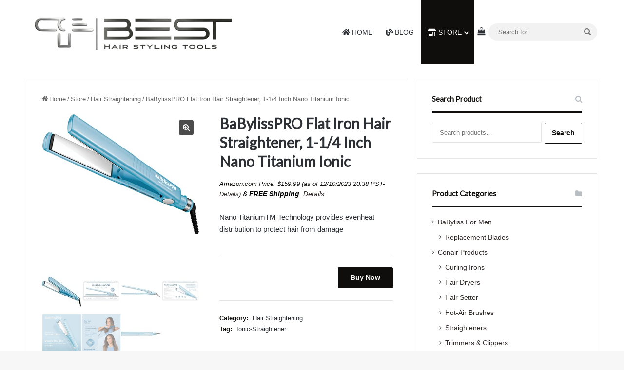

--- FILE ---
content_type: text/html
request_url: https://www.babyliss-pro.net/store/hair-straightening-irons/babylisspro-flat-iron-hair-straightener-1-1-4-inch-nano-titanium-ionic/
body_size: 23974
content:
<!DOCTYPE html>
<html lang="en-US" class="" data-skin="light">
<head>
<meta charset="UTF-8" />
<link rel="profile" href="https://gmpg.org/xfn/11" />
<meta http-equiv='x-dns-prefetch-control' content='on'>
<link rel='dns-prefetch' href='//cdnjs.cloudflare.com' />
<link rel='dns-prefetch' href='//ajax.googleapis.com' />
<link rel='dns-prefetch' href='//fonts.googleapis.com' />
<link rel='dns-prefetch' href='//fonts.gstatic.com' />
<link rel='dns-prefetch' href='//s.gravatar.com' />
<link rel='dns-prefetch' href='//www.google-analytics.com' />
<link rel='preload' as='script' href='https://ajax.googleapis.com/ajax/libs/webfont/1/webfont.js'>
<meta name='robots' content='index, follow, max-image-preview:large, max-snippet:-1, max-video-preview:-1' />
<!-- start/ frontend header/ WooZone -->
<style type="text/css">
.WooZone-price-info {
font-size: 0.7em;
}
.woocommerce div.product p.price, .woocommerce div.product span.price {
line-height: initial !important;
}
</style>
<!-- end/ frontend header/ WooZone -->
<!-- This site is optimized with the Yoast SEO Premium plugin v26.5 (Yoast SEO v26.5) - https://yoast.com/wordpress/plugins/seo/ -->
<title>BaBylissPRO Flat Iron Hair Straightener, 1-1/4 Inch Nano Titanium Ionic</title>
<meta name="description" content="BaBylissPRO Nano Titanium Ionic Flat Iron Hair Straightener: Professional hair straightener for frizz-free styling with ultra-smooth titanium plates &amp; ionic" />
<link rel="canonical" href="https://www.babyliss-pro.net/store/hair-straightening-irons/babylisspro-flat-iron-hair-straightener-1-1-4-inch-nano-titanium-ionic/" />
<meta property="og:locale" content="en_US" />
<meta property="og:type" content="product" />
<meta property="og:title" content="BaBylissPRO Flat Iron Hair Straightener, 1-1/4 Inch Nano Titanium Ionic" />
<meta property="og:description" content="Nano TitaniumTM Technology provides evenheat distribution to protect hair from damage" />
<meta property="og:url" content="https://www.babyliss-pro.net/store/hair-straightening-irons/babylisspro-flat-iron-hair-straightener-1-1-4-inch-nano-titanium-ionic/" />
<meta property="og:site_name" content="Best Hair Styling Tools" />
<meta property="article:modified_time" content="2023-10-13T07:38:29+00:00" />
<meta property="og:image" content="https://m.media-amazon.com/images/I/31ZfxL4Wk8L._SL500_.jpg" />
<meta property="og:image:width" content="500" />
<meta property="og:image:height" content="379" />
<meta property="og:image:type" content="image/jpeg" /><meta property="og:image" content="https://m.media-amazon.com/images/I/510IKf6ZgTL._SL500_.jpg" />
<meta property="og:image:width" content="500" />
<meta property="og:image:height" content="307" />
<meta property="og:image:type" content="image/jpeg" /><meta property="og:image" content="https://m.media-amazon.com/images/I/3161bdHT+TL._SL500_.jpg" />
<meta property="og:image:width" content="500" />
<meta property="og:image:height" content="162" />
<meta property="og:image:type" content="image/jpeg" /><meta property="og:image" content="https://m.media-amazon.com/images/I/51U-OO3ufpL._SL500_.jpg" />
<meta property="og:image:width" content="500" />
<meta property="og:image:height" content="307" />
<meta property="og:image:type" content="image/jpeg" /><meta property="og:image" content="https://m.media-amazon.com/images/I/51TQKnjwC6L._SL500_.jpg" />
<meta property="og:image:width" content="500" />
<meta property="og:image:height" content="500" />
<meta property="og:image:type" content="image/jpeg" /><meta property="og:image" content="https://m.media-amazon.com/images/I/41wAvFKggwL._SL500_.jpg" />
<meta property="og:image:width" content="500" />
<meta property="og:image:height" content="500" />
<meta property="og:image:type" content="image/jpeg" /><meta property="og:image" content="https://m.media-amazon.com/images/I/21r51sdrwIL._SL500_.jpg" />
<meta property="og:image:width" content="500" />
<meta property="og:image:height" content="62" />
<meta property="og:image:type" content="image/jpeg" />
<meta name="twitter:card" content="summary_large_image" />
<meta name="twitter:label1" content="Price" />
<meta name="twitter:data1" content="&#036;159.99" />
<meta name="twitter:label2" content="Availability" />
<meta name="twitter:data2" content="In stock" />
<script type="application/ld+json" class="yoast-schema-graph">{"@context":"https://schema.org","@graph":[{"@type":["WebPage","ItemPage"],"@id":"https://www.babyliss-pro.net/store/hair-straightening-irons/babylisspro-flat-iron-hair-straightener-1-1-4-inch-nano-titanium-ionic/","url":"https://www.babyliss-pro.net/store/hair-straightening-irons/babylisspro-flat-iron-hair-straightener-1-1-4-inch-nano-titanium-ionic/","name":"BaBylissPRO Flat Iron Hair Straightener, 1-1/4 Inch Nano Titanium Ionic","isPartOf":{"@id":"https://www.babyliss-pro.net/#website"},"primaryImageOfPage":{"@id":"https://www.babyliss-pro.net/store/hair-straightening-irons/babylisspro-flat-iron-hair-straightener-1-1-4-inch-nano-titanium-ionic/#primaryimage"},"image":{"@id":"https://www.babyliss-pro.net/store/hair-straightening-irons/babylisspro-flat-iron-hair-straightener-1-1-4-inch-nano-titanium-ionic/#primaryimage"},"thumbnailUrl":"https://m.media-amazon.com/images/I/31ZfxL4Wk8L._SL500_.jpg","description":"BaBylissPRO Nano Titanium Ionic Flat Iron Hair Straightener: Professional hair straightener for frizz-free styling with ultra-smooth titanium plates & ionic","breadcrumb":{"@id":"https://www.babyliss-pro.net/store/hair-straightening-irons/babylisspro-flat-iron-hair-straightener-1-1-4-inch-nano-titanium-ionic/#breadcrumb"},"inLanguage":"en-US","potentialAction":{"@type":"BuyAction","target":"https://www.babyliss-pro.net/store/hair-straightening-irons/babylisspro-flat-iron-hair-straightener-1-1-4-inch-nano-titanium-ionic/"}},{"@type":"ImageObject","inLanguage":"en-US","@id":"https://www.babyliss-pro.net/store/hair-straightening-irons/babylisspro-flat-iron-hair-straightener-1-1-4-inch-nano-titanium-ionic/#primaryimage","url":"https://m.media-amazon.com/images/I/31ZfxL4Wk8L._SL500_.jpg","contentUrl":"https://m.media-amazon.com/images/I/31ZfxL4Wk8L._SL500_.jpg","width":500,"height":379},{"@type":"BreadcrumbList","@id":"https://www.babyliss-pro.net/store/hair-straightening-irons/babylisspro-flat-iron-hair-straightener-1-1-4-inch-nano-titanium-ionic/#breadcrumb","itemListElement":[{"@type":"ListItem","position":1,"name":"Home","item":"https://www.babyliss-pro.net/"},{"@type":"ListItem","position":2,"name":"Store","item":"https://www.babyliss-pro.net/store/"},{"@type":"ListItem","position":3,"name":"Hair Straightening","item":"https://www.babyliss-pro.net/category/hair-straightening-irons/"},{"@type":"ListItem","position":4,"name":"BaBylissPRO Flat Iron Hair Straightener, 1-1/4 Inch Nano Titanium Ionic"}]},{"@type":"WebSite","@id":"https://www.babyliss-pro.net/#website","url":"https://www.babyliss-pro.net/","name":"Best Hair Styling Tools","description":"","publisher":{"@id":"https://www.babyliss-pro.net/#organization"},"potentialAction":[{"@type":"SearchAction","target":{"@type":"EntryPoint","urlTemplate":"https://www.babyliss-pro.net/?s={search_term_string}"},"query-input":{"@type":"PropertyValueSpecification","valueRequired":true,"valueName":"search_term_string"}}],"inLanguage":"en-US"},{"@type":["Organization","Place"],"@id":"https://www.babyliss-pro.net/#organization","name":"Best Hair Styling Tools","url":"https://www.babyliss-pro.net/","logo":{"@id":"https://www.babyliss-pro.net/store/hair-straightening-irons/babylisspro-flat-iron-hair-straightener-1-1-4-inch-nano-titanium-ionic/#local-main-organization-logo"},"image":{"@id":"https://www.babyliss-pro.net/store/hair-straightening-irons/babylisspro-flat-iron-hair-straightener-1-1-4-inch-nano-titanium-ionic/#local-main-organization-logo"},"sameAs":["https://www.facebook.com/besthairstylingtools"],"publishingPrinciples":"https://www.babyliss-pro.net/privacy-policy-and-disclosure/","actionableFeedbackPolicy":"https://www.babyliss-pro.net/contact/","telephone":[],"openingHoursSpecification":{"@type":"OpeningHoursSpecification","dayOfWeek":["Monday","Tuesday","Wednesday","Thursday","Friday","Saturday","Sunday"],"opens":"00:00","closes":"23:59"},"areaServed":"All US states"},{"@type":"ImageObject","inLanguage":"en-US","@id":"https://www.babyliss-pro.net/store/hair-straightening-irons/babylisspro-flat-iron-hair-straightener-1-1-4-inch-nano-titanium-ionic/#local-main-organization-logo","url":"https://www.babyliss-pro.net/wp-content/uploads/2023/09/besthair.png","contentUrl":"https://www.babyliss-pro.net/wp-content/uploads/2023/09/besthair.png","width":300,"height":280,"caption":"Best Hair Styling Tools"}]}</script>
<meta property="product:brand" content="BaBylissPRO" />
<meta property="product:price:amount" content="159.99" />
<meta property="product:price:currency" content="USD" />
<meta property="og:availability" content="instock" />
<meta property="product:availability" content="instock" />
<meta property="product:condition" content="new" />
<meta name="geo.region" content="United States (US)" />
<!-- / Yoast SEO Premium plugin. -->
<link rel='dns-prefetch' href='//www.googletagmanager.com' />
<link rel="alternate" type="application/rss+xml" title="Best Hair Styling Tools &raquo; Feed" href="https://www.babyliss-pro.net/feed/" />
<link rel="alternate" type="application/rss+xml" title="Best Hair Styling Tools &raquo; Comments Feed" href="https://www.babyliss-pro.net/comments/feed/" />
<link rel="alternate" type="application/rss+xml" title="Best Hair Styling Tools &raquo; BaBylissPRO Flat Iron Hair Straightener, 1-1/4 Inch Nano Titanium Ionic Comments Feed" href="https://www.babyliss-pro.net/store/hair-straightening-irons/babylisspro-flat-iron-hair-straightener-1-1-4-inch-nano-titanium-ionic/feed/" />
<style type="text/css">
:root{				
--tie-preset-gradient-1: linear-gradient(135deg, rgba(6, 147, 227, 1) 0%, rgb(155, 81, 224) 100%);
--tie-preset-gradient-2: linear-gradient(135deg, rgb(122, 220, 180) 0%, rgb(0, 208, 130) 100%);
--tie-preset-gradient-3: linear-gradient(135deg, rgba(252, 185, 0, 1) 0%, rgba(255, 105, 0, 1) 100%);
--tie-preset-gradient-4: linear-gradient(135deg, rgba(255, 105, 0, 1) 0%, rgb(207, 46, 46) 100%);
--tie-preset-gradient-5: linear-gradient(135deg, rgb(238, 238, 238) 0%, rgb(169, 184, 195) 100%);
--tie-preset-gradient-6: linear-gradient(135deg, rgb(74, 234, 220) 0%, rgb(151, 120, 209) 20%, rgb(207, 42, 186) 40%, rgb(238, 44, 130) 60%, rgb(251, 105, 98) 80%, rgb(254, 248, 76) 100%);
--tie-preset-gradient-7: linear-gradient(135deg, rgb(255, 206, 236) 0%, rgb(152, 150, 240) 100%);
--tie-preset-gradient-8: linear-gradient(135deg, rgb(254, 205, 165) 0%, rgb(254, 45, 45) 50%, rgb(107, 0, 62) 100%);
--tie-preset-gradient-9: linear-gradient(135deg, rgb(255, 203, 112) 0%, rgb(199, 81, 192) 50%, rgb(65, 88, 208) 100%);
--tie-preset-gradient-10: linear-gradient(135deg, rgb(255, 245, 203) 0%, rgb(182, 227, 212) 50%, rgb(51, 167, 181) 100%);
--tie-preset-gradient-11: linear-gradient(135deg, rgb(202, 248, 128) 0%, rgb(113, 206, 126) 100%);
--tie-preset-gradient-12: linear-gradient(135deg, rgb(2, 3, 129) 0%, rgb(40, 116, 252) 100%);
--tie-preset-gradient-13: linear-gradient(135deg, #4D34FA, #ad34fa);
--tie-preset-gradient-14: linear-gradient(135deg, #0057FF, #31B5FF);
--tie-preset-gradient-15: linear-gradient(135deg, #FF007A, #FF81BD);
--tie-preset-gradient-16: linear-gradient(135deg, #14111E, #4B4462);
--tie-preset-gradient-17: linear-gradient(135deg, #F32758, #FFC581);
--main-nav-background: #FFFFFF;
--main-nav-secondry-background: rgba(0,0,0,0.03);
--main-nav-primary-color: #0088ff;
--main-nav-contrast-primary-color: #FFFFFF;
--main-nav-text-color: #2c2f34;
--main-nav-secondry-text-color: rgba(0,0,0,0.5);
--main-nav-main-border-color: rgba(0,0,0,0.1);
--main-nav-secondry-border-color: rgba(0,0,0,0.08);
--tie-buttons-color: transparent;--tie-buttons-border-width: 1px;--tie-buttons-text: #0f0e0c;--tie-buttons-border-color: #0f0e0c;--tie-buttons-hover-color: #000000;--tie-buttons-hover-text: #FFFFFF;
}
</style>
<link rel="alternate" title="oEmbed (JSON)" type="application/json+oembed" href="https://www.babyliss-pro.net/wp-json/oembed/1.0/embed?url=https%3A%2F%2Fwww.babyliss-pro.net%2Fstore%2Fhair-straightening-irons%2Fbabylisspro-flat-iron-hair-straightener-1-1-4-inch-nano-titanium-ionic%2F" />
<link rel="alternate" title="oEmbed (XML)" type="text/xml+oembed" href="https://www.babyliss-pro.net/wp-json/oembed/1.0/embed?url=https%3A%2F%2Fwww.babyliss-pro.net%2Fstore%2Fhair-straightening-irons%2Fbabylisspro-flat-iron-hair-straightener-1-1-4-inch-nano-titanium-ionic%2F&#038;format=xml" />
<meta name="viewport" content="width=device-width, initial-scale=1.0" /><style id='wp-img-auto-sizes-contain-inline-css' type='text/css'>
img:is([sizes=auto i],[sizes^="auto," i]){contain-intrinsic-size:3000px 1500px}
/*# sourceURL=wp-img-auto-sizes-contain-inline-css */
</style>
<!-- <link rel='stylesheet' id='thickbox.css-css' href='https://www.babyliss-pro.net/wp-includes/js/thickbox/thickbox.css' type='text/css' media='all' /> -->
<!-- <link rel='stylesheet' id='contact-form-7-css' href='https://www.babyliss-pro.net/wp-content/plugins/contact-form-7/includes/css/styles.css' type='text/css' media='all' /> -->
<!-- <link rel='stylesheet' id='tie-css-woocommerce-css' href='https://www.babyliss-pro.net/wp-content/themes/jannah/assets/css/plugins/woocommerce.min.css' type='text/css' media='all' /> -->
<link rel="stylesheet" type="text/css" href="//www.babyliss-pro.net/wp-content/cache/wpfc-minified/9k20tjmr/bntnp.css" media="all"/>
<style id='woocommerce-inline-inline-css' type='text/css'>
.woocommerce form .form-row .required { visibility: visible; }
/*# sourceURL=woocommerce-inline-inline-css */
</style>
<!-- <link rel='stylesheet' id='WooZone-frontend-style-css' href='https://www.babyliss-pro.net/wp-content/plugins/woozone/lib/frontend/css/frontend.css' type='text/css' media='all' /> -->
<!-- <link rel='stylesheet' id='cmplz-general-css' href='https://www.babyliss-pro.net/wp-content/plugins/complianz-gdpr-premium/assets/css/cookieblocker.min.css' type='text/css' media='all' /> -->
<!-- <link rel='stylesheet' id='WooZoneProducts-css' href='https://www.babyliss-pro.net/wp-content/plugins/woozone/modules/product_in_post/style.css' type='text/css' media='all' /> -->
<!-- <link rel='stylesheet' id='tie-css-base-css' href='https://www.babyliss-pro.net/wp-content/themes/jannah/assets/css/base.min.css' type='text/css' media='all' /> -->
<link rel="stylesheet" type="text/css" href="//www.babyliss-pro.net/wp-content/cache/wpfc-minified/lk7bjxu9/bntno.css" media="all"/>
<!-- <link rel='stylesheet' id='tie-css-print-css' href='https://www.babyliss-pro.net/wp-content/themes/jannah/assets/css/print.css' type='text/css' media='print' /> -->
<link rel="stylesheet" type="text/css" href="//www.babyliss-pro.net/wp-content/cache/wpfc-minified/8jmt1n1j/bntno.css" media="print"/>
<!-- <link rel='stylesheet' id='font-awesome-css' href='https://www.babyliss-pro.net/wp-content/plugins/wp-affiliate-disclosure/assets/css/font-awesome.min.css' type='text/css' media='all' /> -->
<!-- <link rel='stylesheet' id='wp-affiliate-disclosure-css' href='https://www.babyliss-pro.net/wp-content/plugins/wp-affiliate-disclosure/assets/css/core.css' type='text/css' media='all' /> -->
<!-- <link rel='stylesheet' id='tie-theme-child-css-css' href='https://www.babyliss-pro.net/wp-content/themes/jannah-child/style.css' type='text/css' media='all' /> -->
<link rel="stylesheet" type="text/css" href="//www.babyliss-pro.net/wp-content/cache/wpfc-minified/eqeqk199/bntno.css" media="all"/>
<style id='tie-theme-child-css-inline-css' type='text/css'>
.wf-active .logo-text,.wf-active h1,.wf-active h2,.wf-active h3,.wf-active h4,.wf-active h5,.wf-active h6,.wf-active .the-subtitle{font-family: 'Lato';}html #main-nav .main-menu > ul > li > a{font-weight: 500;text-transform: uppercase;}:root:root{--brand-color: #0f0e0c;--dark-brand-color: #000000;--bright-color: #FFFFFF;--base-color: #2c2f34;}#reading-position-indicator{box-shadow: 0 0 10px rgba( 15,14,12,0.7);}html :root:root{--brand-color: #0f0e0c;--dark-brand-color: #000000;--bright-color: #FFFFFF;--base-color: #2c2f34;}html #reading-position-indicator{box-shadow: 0 0 10px rgba( 15,14,12,0.7);}html a,html body .entry a,html .dark-skin body .entry a,html .comment-list .comment-content a{color: #302a29;}html a:hover,html body .entry a:hover,html .dark-skin body .entry a:hover,html .comment-list .comment-content a:hover{color: #302a29;}html #content a:hover{text-decoration: underline !important;}html .more-link,html .button,html [type='submit'],html .generic-button a,html .generic-button button{background: transparent;}html #header-notification-bar{background: var( --tie-preset-gradient-13 );}html #the-post .entry-content a:not(.shortc-button){color: #00008b !important;}html #the-post .entry-content a:not(.shortc-button):hover{color: #302a29 !important;}html .tie-cat-8710,html .tie-cat-item-8710 > span{background-color:#e67e22 !important;color:#FFFFFF !important;}html .tie-cat-8710:after{border-top-color:#e67e22 !important;}html .tie-cat-8710:hover{background-color:#c86004 !important;}html .tie-cat-8710:hover:after{border-top-color:#c86004 !important;}html .tie-cat-8717,html .tie-cat-item-8717 > span{background-color:#2ecc71 !important;color:#FFFFFF !important;}html .tie-cat-8717:after{border-top-color:#2ecc71 !important;}html .tie-cat-8717:hover{background-color:#10ae53 !important;}html .tie-cat-8717:hover:after{border-top-color:#10ae53 !important;}html .tie-cat-8721,html .tie-cat-item-8721 > span{background-color:#9b59b6 !important;color:#FFFFFF !important;}html .tie-cat-8721:after{border-top-color:#9b59b6 !important;}html .tie-cat-8721:hover{background-color:#7d3b98 !important;}html .tie-cat-8721:hover:after{border-top-color:#7d3b98 !important;}html .tie-cat-8724,html .tie-cat-item-8724 > span{background-color:#34495e !important;color:#FFFFFF !important;}html .tie-cat-8724:after{border-top-color:#34495e !important;}html .tie-cat-8724:hover{background-color:#162b40 !important;}html .tie-cat-8724:hover:after{border-top-color:#162b40 !important;}html .tie-cat-8725,html .tie-cat-item-8725 > span{background-color:#795548 !important;color:#FFFFFF !important;}html .tie-cat-8725:after{border-top-color:#795548 !important;}html .tie-cat-8725:hover{background-color:#5b372a !important;}html .tie-cat-8725:hover:after{border-top-color:#5b372a !important;}html .tie-cat-8727,html .tie-cat-item-8727 > span{background-color:#4CAF50 !important;color:#FFFFFF !important;}html .tie-cat-8727:after{border-top-color:#4CAF50 !important;}html .tie-cat-8727:hover{background-color:#2e9132 !important;}html .tie-cat-8727:hover:after{border-top-color:#2e9132 !important;}
/*# sourceURL=tie-theme-child-css-inline-css */
</style>
<!-- Google tag (gtag.js) snippet added by Site Kit -->
<!-- Google Analytics snippet added by Site Kit -->
<script data-wpfc-render="false">(function(){let events=["mousemove", "wheel", "scroll", "touchstart", "touchmove"];let fired = false;events.forEach(function(event){window.addEventListener(event, function(){if(fired === false){fired = true;setTimeout(function(){ (function(d,s){var f=d.getElementsByTagName(s)[0];j=d.createElement(s);j.setAttribute('type', 'text/javascript');j.setAttribute('src', 'https://www.googletagmanager.com/gtag/js?id=GT-MBH6766');j.setAttribute('id', 'google_gtagjs-js');f.parentNode.insertBefore(j,f);})(document,'script'); }, 100);}},{once: true});});})();</script>
<link rel="https://api.w.org/" href="https://www.babyliss-pro.net/wp-json/" /><link rel="alternate" title="JSON" type="application/json" href="https://www.babyliss-pro.net/wp-json/wp/v2/product/20295" /><link rel="EditURI" type="application/rsd+xml" title="RSD" href="https://www.babyliss-pro.net/xmlrpc.php?rsd" />
<meta name="generator" content="WordPress 6.9" />
<meta name="generator" content="WooCommerce 10.4.3" />
<link rel='shortlink' href='https://www.babyliss-pro.net/?p=20295' />
<style type="text/css">.aawp .aawp-tb__row--highlight{background-color:#256aaf;}.aawp .aawp-tb__row--highlight{color:#fff;}.aawp .aawp-tb__row--highlight a{color:#fff;}</style><meta name="generator" content="Site Kit by Google 1.168.0" /><!--Code generated by SNIP (Structured Data Plugin) for WordPress. See rich-snippets.io for more information.Post ID is 20737.--><script data-snippet_id="snip-global-organization" type="application/ld+json">{"url":"https:\/\/www.babyliss-pro.net","name":"Best Hair Styling Tools","logo":"https:\/\/www.babyliss-pro.net\/wp-content\/uploads\/2025\/12\/cropped-best-hair-styling-tools-favicon-2.png","@id":"#webpage","@context":"http:\/\/schema.org","@type":"Organization"}</script><!--Code generated by SNIP (Structured Data Plugin) for WordPress. See rich-snippets.io for more information.Post ID is 20734.--><script data-snippet_id="0" type="application/ld+json">{"image":{"height":"379","width":"500","url":"https:\/\/m.media-amazon.com\/images\/I\/31ZfxL4Wk8L._SL500_.jpg","@context":"http:\/\/schema.org","@type":"ImageObject"},"name":"BaBylissPRO Flat Iron Hair Straightener, 1-1\/4 Inch Nano Titanium Ionic","offers":{"@context":"http:\/\/schema.org","@type":"Offer","availability":"http:\/\/schema.org\/InStock","priceCurrency":"USD","price":"159.99","url":"https:\/\/www.babyliss-pro.net\/store\/hair-straightening-irons\/babylisspro-flat-iron-hair-straightener-1-1-4-inch-nano-titanium-ionic\/","priceValidUntil":"2026-12-25T15:47:03-05:00"},"description":"Nano TitaniumTM Technology provides evenheat distribution to protect hair from damage","brand":{"name":"BaBylissPRO","@context":"http:\/\/schema.org","@type":"Brand"},"@context":"http:\/\/schema.org","@type":"Product"}</script>
<style>.cmplz-hidden {
display: none !important;
}</style><meta http-equiv="X-UA-Compatible" content="IE=edge"><meta name='impact-site-verification' value='-1326981108'>
<noscript><style>.woocommerce-product-gallery{ opacity: 1 !important; }</style></noscript>
<link rel="icon" href="https://www.babyliss-pro.net/wp-content/uploads/2025/12/cropped-best-hair-styling-tools-favicon-2-32x32.png" sizes="32x32" />
<link rel="icon" href="https://www.babyliss-pro.net/wp-content/uploads/2025/12/cropped-best-hair-styling-tools-favicon-2-192x192.png" sizes="192x192" />
<link rel="apple-touch-icon" href="https://www.babyliss-pro.net/wp-content/uploads/2025/12/cropped-best-hair-styling-tools-favicon-2-180x180.png" />
<meta name="msapplication-TileImage" content="https://www.babyliss-pro.net/wp-content/uploads/2025/12/cropped-best-hair-styling-tools-favicon-2-270x270.png" />
<style type="text/css" id="wp-custom-css">
.woocommerce-loop-category__title mark.count {
display: none;
}
.last-updated {
display: none !important;
}
#the-post .last-updated {
display: inline !important;
}		</style>
<!-- <link rel='stylesheet' id='wc-blocks-style-css' href='https://www.babyliss-pro.net/wp-content/plugins/woocommerce/assets/client/blocks/wc-blocks.css' type='text/css' media='all' /> -->
<link rel="stylesheet" type="text/css" href="//www.babyliss-pro.net/wp-content/cache/wpfc-minified/lzjsmabv/bntky.css" media="all"/>
<style id='global-styles-inline-css' type='text/css'>
:root{--wp--preset--aspect-ratio--square: 1;--wp--preset--aspect-ratio--4-3: 4/3;--wp--preset--aspect-ratio--3-4: 3/4;--wp--preset--aspect-ratio--3-2: 3/2;--wp--preset--aspect-ratio--2-3: 2/3;--wp--preset--aspect-ratio--16-9: 16/9;--wp--preset--aspect-ratio--9-16: 9/16;--wp--preset--color--black: #000000;--wp--preset--color--cyan-bluish-gray: #abb8c3;--wp--preset--color--white: #ffffff;--wp--preset--color--pale-pink: #f78da7;--wp--preset--color--vivid-red: #cf2e2e;--wp--preset--color--luminous-vivid-orange: #ff6900;--wp--preset--color--luminous-vivid-amber: #fcb900;--wp--preset--color--light-green-cyan: #7bdcb5;--wp--preset--color--vivid-green-cyan: #00d084;--wp--preset--color--pale-cyan-blue: #8ed1fc;--wp--preset--color--vivid-cyan-blue: #0693e3;--wp--preset--color--vivid-purple: #9b51e0;--wp--preset--color--global-color: #0f0e0c;--wp--preset--gradient--vivid-cyan-blue-to-vivid-purple: linear-gradient(135deg,rgb(6,147,227) 0%,rgb(155,81,224) 100%);--wp--preset--gradient--light-green-cyan-to-vivid-green-cyan: linear-gradient(135deg,rgb(122,220,180) 0%,rgb(0,208,130) 100%);--wp--preset--gradient--luminous-vivid-amber-to-luminous-vivid-orange: linear-gradient(135deg,rgb(252,185,0) 0%,rgb(255,105,0) 100%);--wp--preset--gradient--luminous-vivid-orange-to-vivid-red: linear-gradient(135deg,rgb(255,105,0) 0%,rgb(207,46,46) 100%);--wp--preset--gradient--very-light-gray-to-cyan-bluish-gray: linear-gradient(135deg,rgb(238,238,238) 0%,rgb(169,184,195) 100%);--wp--preset--gradient--cool-to-warm-spectrum: linear-gradient(135deg,rgb(74,234,220) 0%,rgb(151,120,209) 20%,rgb(207,42,186) 40%,rgb(238,44,130) 60%,rgb(251,105,98) 80%,rgb(254,248,76) 100%);--wp--preset--gradient--blush-light-purple: linear-gradient(135deg,rgb(255,206,236) 0%,rgb(152,150,240) 100%);--wp--preset--gradient--blush-bordeaux: linear-gradient(135deg,rgb(254,205,165) 0%,rgb(254,45,45) 50%,rgb(107,0,62) 100%);--wp--preset--gradient--luminous-dusk: linear-gradient(135deg,rgb(255,203,112) 0%,rgb(199,81,192) 50%,rgb(65,88,208) 100%);--wp--preset--gradient--pale-ocean: linear-gradient(135deg,rgb(255,245,203) 0%,rgb(182,227,212) 50%,rgb(51,167,181) 100%);--wp--preset--gradient--electric-grass: linear-gradient(135deg,rgb(202,248,128) 0%,rgb(113,206,126) 100%);--wp--preset--gradient--midnight: linear-gradient(135deg,rgb(2,3,129) 0%,rgb(40,116,252) 100%);--wp--preset--font-size--small: 13px;--wp--preset--font-size--medium: 20px;--wp--preset--font-size--large: 36px;--wp--preset--font-size--x-large: 42px;--wp--preset--spacing--20: 0.44rem;--wp--preset--spacing--30: 0.67rem;--wp--preset--spacing--40: 1rem;--wp--preset--spacing--50: 1.5rem;--wp--preset--spacing--60: 2.25rem;--wp--preset--spacing--70: 3.38rem;--wp--preset--spacing--80: 5.06rem;--wp--preset--shadow--natural: 6px 6px 9px rgba(0, 0, 0, 0.2);--wp--preset--shadow--deep: 12px 12px 50px rgba(0, 0, 0, 0.4);--wp--preset--shadow--sharp: 6px 6px 0px rgba(0, 0, 0, 0.2);--wp--preset--shadow--outlined: 6px 6px 0px -3px rgb(255, 255, 255), 6px 6px rgb(0, 0, 0);--wp--preset--shadow--crisp: 6px 6px 0px rgb(0, 0, 0);}:where(.is-layout-flex){gap: 0.5em;}:where(.is-layout-grid){gap: 0.5em;}body .is-layout-flex{display: flex;}.is-layout-flex{flex-wrap: wrap;align-items: center;}.is-layout-flex > :is(*, div){margin: 0;}body .is-layout-grid{display: grid;}.is-layout-grid > :is(*, div){margin: 0;}:where(.wp-block-columns.is-layout-flex){gap: 2em;}:where(.wp-block-columns.is-layout-grid){gap: 2em;}:where(.wp-block-post-template.is-layout-flex){gap: 1.25em;}:where(.wp-block-post-template.is-layout-grid){gap: 1.25em;}.has-black-color{color: var(--wp--preset--color--black) !important;}.has-cyan-bluish-gray-color{color: var(--wp--preset--color--cyan-bluish-gray) !important;}.has-white-color{color: var(--wp--preset--color--white) !important;}.has-pale-pink-color{color: var(--wp--preset--color--pale-pink) !important;}.has-vivid-red-color{color: var(--wp--preset--color--vivid-red) !important;}.has-luminous-vivid-orange-color{color: var(--wp--preset--color--luminous-vivid-orange) !important;}.has-luminous-vivid-amber-color{color: var(--wp--preset--color--luminous-vivid-amber) !important;}.has-light-green-cyan-color{color: var(--wp--preset--color--light-green-cyan) !important;}.has-vivid-green-cyan-color{color: var(--wp--preset--color--vivid-green-cyan) !important;}.has-pale-cyan-blue-color{color: var(--wp--preset--color--pale-cyan-blue) !important;}.has-vivid-cyan-blue-color{color: var(--wp--preset--color--vivid-cyan-blue) !important;}.has-vivid-purple-color{color: var(--wp--preset--color--vivid-purple) !important;}.has-black-background-color{background-color: var(--wp--preset--color--black) !important;}.has-cyan-bluish-gray-background-color{background-color: var(--wp--preset--color--cyan-bluish-gray) !important;}.has-white-background-color{background-color: var(--wp--preset--color--white) !important;}.has-pale-pink-background-color{background-color: var(--wp--preset--color--pale-pink) !important;}.has-vivid-red-background-color{background-color: var(--wp--preset--color--vivid-red) !important;}.has-luminous-vivid-orange-background-color{background-color: var(--wp--preset--color--luminous-vivid-orange) !important;}.has-luminous-vivid-amber-background-color{background-color: var(--wp--preset--color--luminous-vivid-amber) !important;}.has-light-green-cyan-background-color{background-color: var(--wp--preset--color--light-green-cyan) !important;}.has-vivid-green-cyan-background-color{background-color: var(--wp--preset--color--vivid-green-cyan) !important;}.has-pale-cyan-blue-background-color{background-color: var(--wp--preset--color--pale-cyan-blue) !important;}.has-vivid-cyan-blue-background-color{background-color: var(--wp--preset--color--vivid-cyan-blue) !important;}.has-vivid-purple-background-color{background-color: var(--wp--preset--color--vivid-purple) !important;}.has-black-border-color{border-color: var(--wp--preset--color--black) !important;}.has-cyan-bluish-gray-border-color{border-color: var(--wp--preset--color--cyan-bluish-gray) !important;}.has-white-border-color{border-color: var(--wp--preset--color--white) !important;}.has-pale-pink-border-color{border-color: var(--wp--preset--color--pale-pink) !important;}.has-vivid-red-border-color{border-color: var(--wp--preset--color--vivid-red) !important;}.has-luminous-vivid-orange-border-color{border-color: var(--wp--preset--color--luminous-vivid-orange) !important;}.has-luminous-vivid-amber-border-color{border-color: var(--wp--preset--color--luminous-vivid-amber) !important;}.has-light-green-cyan-border-color{border-color: var(--wp--preset--color--light-green-cyan) !important;}.has-vivid-green-cyan-border-color{border-color: var(--wp--preset--color--vivid-green-cyan) !important;}.has-pale-cyan-blue-border-color{border-color: var(--wp--preset--color--pale-cyan-blue) !important;}.has-vivid-cyan-blue-border-color{border-color: var(--wp--preset--color--vivid-cyan-blue) !important;}.has-vivid-purple-border-color{border-color: var(--wp--preset--color--vivid-purple) !important;}.has-vivid-cyan-blue-to-vivid-purple-gradient-background{background: var(--wp--preset--gradient--vivid-cyan-blue-to-vivid-purple) !important;}.has-light-green-cyan-to-vivid-green-cyan-gradient-background{background: var(--wp--preset--gradient--light-green-cyan-to-vivid-green-cyan) !important;}.has-luminous-vivid-amber-to-luminous-vivid-orange-gradient-background{background: var(--wp--preset--gradient--luminous-vivid-amber-to-luminous-vivid-orange) !important;}.has-luminous-vivid-orange-to-vivid-red-gradient-background{background: var(--wp--preset--gradient--luminous-vivid-orange-to-vivid-red) !important;}.has-very-light-gray-to-cyan-bluish-gray-gradient-background{background: var(--wp--preset--gradient--very-light-gray-to-cyan-bluish-gray) !important;}.has-cool-to-warm-spectrum-gradient-background{background: var(--wp--preset--gradient--cool-to-warm-spectrum) !important;}.has-blush-light-purple-gradient-background{background: var(--wp--preset--gradient--blush-light-purple) !important;}.has-blush-bordeaux-gradient-background{background: var(--wp--preset--gradient--blush-bordeaux) !important;}.has-luminous-dusk-gradient-background{background: var(--wp--preset--gradient--luminous-dusk) !important;}.has-pale-ocean-gradient-background{background: var(--wp--preset--gradient--pale-ocean) !important;}.has-electric-grass-gradient-background{background: var(--wp--preset--gradient--electric-grass) !important;}.has-midnight-gradient-background{background: var(--wp--preset--gradient--midnight) !important;}.has-small-font-size{font-size: var(--wp--preset--font-size--small) !important;}.has-medium-font-size{font-size: var(--wp--preset--font-size--medium) !important;}.has-large-font-size{font-size: var(--wp--preset--font-size--large) !important;}.has-x-large-font-size{font-size: var(--wp--preset--font-size--x-large) !important;}
/*# sourceURL=global-styles-inline-css */
</style>
<script data-wpfc-render="false">var Wpfcll={s:[],osl:0,scroll:false,i:function(){Wpfcll.ss();window.addEventListener('load',function(){let observer=new MutationObserver(mutationRecords=>{Wpfcll.osl=Wpfcll.s.length;Wpfcll.ss();if(Wpfcll.s.length > Wpfcll.osl){Wpfcll.ls(false);}});observer.observe(document.getElementsByTagName("html")[0],{childList:true,attributes:true,subtree:true,attributeFilter:["src"],attributeOldValue:false,characterDataOldValue:false});Wpfcll.ls(true);});window.addEventListener('scroll',function(){Wpfcll.scroll=true;Wpfcll.ls(false);});window.addEventListener('resize',function(){Wpfcll.scroll=true;Wpfcll.ls(false);});window.addEventListener('click',function(){Wpfcll.scroll=true;Wpfcll.ls(false);});},c:function(e,pageload){var w=document.documentElement.clientHeight || body.clientHeight;var n=0;if(pageload){n=0;}else{n=(w > 800) ? 800:200;n=Wpfcll.scroll ? 800:n;}var er=e.getBoundingClientRect();var t=0;var p=e.parentNode ? e.parentNode:false;if(typeof p.getBoundingClientRect=="undefined"){var pr=false;}else{var pr=p.getBoundingClientRect();}if(er.x==0 && er.y==0){for(var i=0;i < 10;i++){if(p){if(pr.x==0 && pr.y==0){if(p.parentNode){p=p.parentNode;}if(typeof p.getBoundingClientRect=="undefined"){pr=false;}else{pr=p.getBoundingClientRect();}}else{t=pr.top;break;}}};}else{t=er.top;}if(w - t+n > 0){return true;}return false;},r:function(e,pageload){var s=this;var oc,ot;try{oc=e.getAttribute("data-wpfc-original-src");ot=e.getAttribute("data-wpfc-original-srcset");originalsizes=e.getAttribute("data-wpfc-original-sizes");if(s.c(e,pageload)){if(oc || ot){if(e.tagName=="DIV" || e.tagName=="A" || e.tagName=="SPAN"){e.style.backgroundImage="url("+oc+")";e.removeAttribute("data-wpfc-original-src");e.removeAttribute("data-wpfc-original-srcset");e.removeAttribute("onload");}else{if(oc){e.setAttribute('src',oc);}if(ot){e.setAttribute('srcset',ot);}if(originalsizes){e.setAttribute('sizes',originalsizes);}if(e.getAttribute("alt") && e.getAttribute("alt")=="blank"){e.removeAttribute("alt");}e.removeAttribute("data-wpfc-original-src");e.removeAttribute("data-wpfc-original-srcset");e.removeAttribute("data-wpfc-original-sizes");e.removeAttribute("onload");if(e.tagName=="IFRAME"){var y="https://www.youtube.com/embed/";if(navigator.userAgent.match(/\sEdge?\/\d/i)){e.setAttribute('src',e.getAttribute("src").replace(/.+\/templates\/youtube\.html\#/,y));}e.onload=function(){if(typeof window.jQuery !="undefined"){if(jQuery.fn.fitVids){jQuery(e).parent().fitVids({customSelector:"iframe[src]"});}}var s=e.getAttribute("src").match(/templates\/youtube\.html\#(.+)/);if(s){try{var i=e.contentDocument || e.contentWindow;if(i.location.href=="about:blank"){e.setAttribute('src',y+s[1]);}}catch(err){e.setAttribute('src',y+s[1]);}}}}}}else{if(e.tagName=="NOSCRIPT"){if(typeof window.jQuery !="undefined"){if(jQuery(e).attr("data-type")=="wpfc"){e.removeAttribute("data-type");jQuery(e).after(jQuery(e).text());}}}}}}catch(error){console.log(error);console.log("==>",e);}},ss:function(){var i=Array.prototype.slice.call(document.getElementsByTagName("img"));var f=Array.prototype.slice.call(document.getElementsByTagName("iframe"));var d=Array.prototype.slice.call(document.getElementsByTagName("div"));var a=Array.prototype.slice.call(document.getElementsByTagName("a"));var s=Array.prototype.slice.call(document.getElementsByTagName("span"));var n=Array.prototype.slice.call(document.getElementsByTagName("noscript"));this.s=i.concat(f).concat(d).concat(a).concat(s).concat(n);},ls:function(pageload){var s=this;[].forEach.call(s.s,function(e,index){s.r(e,pageload);});}};document.addEventListener('DOMContentLoaded',function(){wpfci();});function wpfci(){Wpfcll.i();}</script>
</head>
<body id="tie-body" class="wp-singular product-template-default single single-product postid-20295 wp-theme-jannah wp-child-theme-jannah-child theme-jannah tie-no-js aawp-custom woocommerce woocommerce-page woocommerce-no-js wrapper-has-shadow block-head-2 magazine1 is-thumb-overlay-disabled is-desktop is-header-layout-1 sidebar-right has-sidebar post-layout-1 has-mobile-share hide_banner_below hide_banner_comments hide_breaking_news hide_footer_tiktok hide_footer_instagram hide_share_post_top hide_share_post_bottom hide_post_newsletter hide_post_authorbio hide_inline_related_posts">
<div class="background-overlay">
<div id="tie-container" class="site tie-container">
<div id="tie-wrapper">
<header id="theme-header" class="theme-header header-layout-1 main-nav-light main-nav-default-light main-nav-below no-stream-item has-normal-width-logo mobile-header-default">
<div class="main-nav-wrapper">
<nav id="main-nav" data-skin="search-in-main-nav" class="main-nav header-nav live-search-parent menu-style-solid-bg" style="line-height:132px" aria-label="Primary Navigation">
<div class="container">
<div class="main-menu-wrapper">
<div id="mobile-header-components-area_1" class="mobile-header-components"><ul class="components"><li class="mobile-component_menu custom-menu-link"><a href="#" id="mobile-menu-icon" class=""><span class="tie-mobile-menu-icon tie-icon-grid-9"></span><span class="screen-reader-text">Menu</span></a></li></ul></div>
<div class="header-layout-1-logo" style="width:437px">
<div id="logo" class="image-logo" >
<a title="Best Hair Styling Tools" href="https://www.babyliss-pro.net/">
<picture class="tie-logo-default tie-logo-picture">
<source class="tie-logo-source-default tie-logo-source" srcset="https://www.babyliss-pro.net/wp-content/uploads/2025/12/best-hair-styling-tools-logo.png" media="(max-width:991px)">
<source class="tie-logo-source-default tie-logo-source" srcset="https://www.babyliss-pro.net/wp-content/uploads/2025/12/best-hair-styling-tools-logo.png">
<img class="tie-logo-img-default tie-logo-img" src="https://www.babyliss-pro.net/wp-content/uploads/2025/12/best-hair-styling-tools-logo.png" alt="Best Hair Styling Tools" width="437" height="92" style="max-height:92px; width: auto;" />
</picture>
</a>
</div><!-- #logo /-->
</div>
<div id="mobile-header-components-area_2" class="mobile-header-components"><ul class="components"><li class="mobile-component_search custom-menu-link">
<a href="#" class="tie-search-trigger-mobile">
<span class="tie-icon-search tie-search-icon" aria-hidden="true"></span>
<span class="screen-reader-text">Search for</span>
</a>
</li></ul></div>
<div id="menu-components-wrap">
<div class="main-menu main-menu-wrap">
<div id="main-nav-menu" class="main-menu header-menu"><ul id="menu-main-menu" class="menu"><li id="menu-item-19992" class="menu-item menu-item-type-post_type menu-item-object-page menu-item-home menu-item-19992 menu-item-has-icon"><a href="https://www.babyliss-pro.net/"> <span aria-hidden="true" class="tie-menu-icon fas fa-home"></span> Home</a></li>
<li id="menu-item-15221" class="menu-item menu-item-type-post_type menu-item-object-page menu-item-15221 menu-item-has-icon"><a href="https://www.babyliss-pro.net/blog/"> <span aria-hidden="true" class="tie-menu-icon fas fa-blog"></span> Blog</a></li>
<li id="menu-item-921" class="menu-item menu-item-type-post_type menu-item-object-page menu-item-has-children current_page_parent menu-item-921 tie-current-menu menu-item-has-icon"><a href="https://www.babyliss-pro.net/store/"> <span aria-hidden="true" class="tie-menu-icon fas fa-store-alt"></span> Store</a>
<ul class="sub-menu menu-sub-content">
<li id="menu-item-858" class="menu-item menu-item-type-custom menu-item-object-custom menu-item-858"><a href="https://www.babyliss-pro.net/category/hair-dryers/">Hair Dryers <small class="menu-tiny-label " style="background-color:#e74c3c; color:#FFFFFF">Hot</small></a></li>
<li id="menu-item-857" class="menu-item menu-item-type-custom menu-item-object-custom menu-item-857"><a href="https://www.babyliss-pro.net/category/hair-curling-irons/">Hair Curling <small class="menu-tiny-label " style="background-color:#e74c3c; color:#FFFFFF">Hot</small></a></li>
<li id="menu-item-922" class="menu-item menu-item-type-custom menu-item-object-custom menu-item-922"><a href="https://www.babyliss-pro.net/category/hair-rollers/">Hair Rollers</a></li>
<li id="menu-item-923" class="menu-item menu-item-type-custom menu-item-object-custom menu-item-923"><a href="https://www.babyliss-pro.net/category/hot-air-brushes/">Hot Air Brushes</a></li>
<li id="menu-item-924" class="menu-item menu-item-type-custom menu-item-object-custom menu-item-924"><a href="https://www.babyliss-pro.net/category/hair-straightening-irons/">Hair Straightening <small class="menu-tiny-label " style="background-color:#e74c3c; color:#FFFFFF">Hot</small></a></li>
<li id="menu-item-925" class="menu-item menu-item-type-custom menu-item-object-custom menu-item-925"><a href="https://www.babyliss-pro.net/category/diffusers-and-attachments/">Diffusers &#038; Attachments</a></li>
<li id="menu-item-7301" class="menu-item menu-item-type-custom menu-item-object-custom menu-item-7301"><a href="https://www.babyliss-pro.net/category/hair-removal/">Hair Removal</a></li>
<li id="menu-item-856" class="menu-item menu-item-type-custom menu-item-object-custom menu-item-has-children menu-item-856"><a href="https://www.babyliss-pro.net/category/babyliss-for-men/">Clippers and Trimmers <small class="menu-tiny-label " style="background-color:#e74c3c; color:#FFFFFF">Hot</small></a>
<ul class="sub-menu menu-sub-content">
<li id="menu-item-20589" class="menu-item menu-item-type-custom menu-item-object-custom menu-item-20589"><a href="https://www.babyliss-pro.net/category/babyliss-for-men/replacement-blades/">Replacement Blades <small class="menu-tiny-label " style="background-color:#2ecc71; color:#FFFFFF">New</small></a></li>
</ul>
</li>
<li id="menu-item-2529" class="menu-item menu-item-type-custom menu-item-object-custom menu-item-has-children menu-item-2529"><a href="https://www.babyliss-pro.net/category/conair-products/">Conair Products <small class="menu-tiny-label " style="background-color:#f1c40f; color:#FFFFFF">Sale</small></a>
<ul class="sub-menu menu-sub-content">
<li id="menu-item-2530" class="menu-item menu-item-type-custom menu-item-object-custom menu-item-2530"><a href="https://www.babyliss-pro.net/category/conair-products/dryers/">Hair Dryers</a></li>
<li id="menu-item-2531" class="menu-item menu-item-type-custom menu-item-object-custom menu-item-2531"><a href="https://www.babyliss-pro.net/category/conair-products/curling-irons/">Curling Irons</a></li>
<li id="menu-item-2532" class="menu-item menu-item-type-custom menu-item-object-custom menu-item-2532"><a href="https://www.babyliss-pro.net/category/conair-products/straighteners/">Straighteners</a></li>
<li id="menu-item-2533" class="menu-item menu-item-type-custom menu-item-object-custom menu-item-2533"><a href="https://www.babyliss-pro.net/category/conair-products/brushes/">Hot Air Brushes</a></li>
<li id="menu-item-2534" class="menu-item menu-item-type-custom menu-item-object-custom menu-item-2534"><a href="https://www.babyliss-pro.net/category/conair-products/hair-setters/">Hair Setter</a></li>
<li id="menu-item-2535" class="menu-item menu-item-type-custom menu-item-object-custom menu-item-2535"><a href="https://www.babyliss-pro.net/category/conair-products/trimmers-and-clippers/">Trimmers &#038; Clippers</a></li>
</ul>
</li>
<li id="menu-item-926" class="menu-item menu-item-type-custom menu-item-object-custom menu-item-926"><a href="https://www.babyliss-pro.net/category/revlon-products/">Revlon Products</a></li>
</ul>
</li>
</ul></div>					</div><!-- .main-menu /-->
<ul class="components">	<li class="shopping-cart-icon menu-item custom-menu-link">
<a href="https://www.babyliss-pro.net/cart/" title="View your shopping cart">
<span class="shooping-cart-counter menu-counter-bubble-outer"></span>
<span class="tie-icon-shopping-bag" aria-hidden="true"></span>
<span class="screen-reader-text">View your shopping cart</span>
</a>
<div class="components-sub-menu comp-sub-menu">
<div class="shopping-cart-details">
<div class="shopping-cart-details">
<div class="cart-empty-message">
Your cart is currently empty.				</div>
<a href="https://www.babyliss-pro.net/store/" class="checkout-button button">Go to the shop</a>
</div><!-- shopping-cart-details -->
</div><!-- shopping-cart-details -->
</div><!-- .components-sub-menu /-->
</li><!-- .shopping-cart-btn /-->
<li class="search-bar menu-item custom-menu-link" aria-label="Search">
<form method="get" id="search" action="https://www.babyliss-pro.net/">
<input id="search-input" class="is-ajax-search"  inputmode="search" type="text" name="s" title="Search for" placeholder="Search for" />
<button id="search-submit" type="submit">
<span class="tie-icon-search tie-search-icon" aria-hidden="true"></span>
<span class="screen-reader-text">Search for</span>
</button>
</form>
</li>
</ul><!-- Components -->
</div><!-- #menu-components-wrap /-->
</div><!-- .main-menu-wrapper /-->
</div><!-- .container /-->
</nav><!-- #main-nav /-->
</div><!-- .main-nav-wrapper /-->
</header>
<!-- <link rel='stylesheet' id='tie-css-styles-css' href='https://www.babyliss-pro.net/wp-content/themes/jannah/assets/css/style.min.css' type='text/css' media='all' /> -->
<!-- <link rel='stylesheet' id='tie-css-single-css' href='https://www.babyliss-pro.net/wp-content/themes/jannah/assets/css/single.min.css' type='text/css' media='all' /> -->
<!-- <link rel='stylesheet' id='tie-css-shortcodes-css' href='https://www.babyliss-pro.net/wp-content/themes/jannah/assets/css/plugins/shortcodes.min.css' type='text/css' media='all' /> -->
<div id="content" class="site-content container"><div id="main-content-row" class="tie-row main-content-row">
<div class="main-content tie-col-md-8 tie-col-xs-12" role="main"><div class="container-wrapper"><nav id="breadcrumb" class="woocommerce-breadcrumb" itemprop="breadcrumb"><a href="https://www.babyliss-pro.net">Home</a><em class="delimiter">/</em><a href="https://www.babyliss-pro.net/store/">Store</a><em class="delimiter">/</em><a href="https://www.babyliss-pro.net/category/hair-straightening-irons/">Hair Straightening</a><em class="delimiter">/</em>BaBylissPRO Flat Iron Hair Straightener, 1-1/4 Inch Nano Titanium Ionic</nav>
<div class="woocommerce-notices-wrapper"></div><div id="product-20295" class="product type-product post-20295 status-publish first instock product_cat-hair-straightening-irons product_tag-ionic-straightener has-post-thumbnail shipping-taxable product-type-external">
<div class="woocommerce-product-gallery woocommerce-product-gallery--with-images woocommerce-product-gallery--columns-4 images" data-columns="4" style="opacity: 0; transition: opacity .25s ease-in-out;">
<div class="woocommerce-product-gallery__wrapper">
<div data-thumb="https://m.media-amazon.com/images/I/31ZfxL4Wk8L._SL500_._SS100_.jpg" data-thumb-alt="BaBylissPRO Flat Iron Hair Straightener, 1-1/4 Inch Nano Titanium Ionic" data-thumb-srcset="https://m.media-amazon.com/images/I/31ZfxL4Wk8L._SL500_._SS100_.jpg 100w, https://m.media-amazon.com/images/I/31ZfxL4Wk8L._SL500_._SS150_.jpg 150w, https://m.media-amazon.com/images/I/31ZfxL4Wk8L._SL500_._SS500_.jpg 500w, https://m.media-amazon.com/images/I/31ZfxL4Wk8L._SL500_._SS768_.jpg 768w, https://m.media-amazon.com/images/I/31ZfxL4Wk8L._SL500_._SS1024_.jpg 1024w, https://m.media-amazon.com/images/I/31ZfxL4Wk8L._SL500_._SS1536_.jpg 1536w, https://m.media-amazon.com/images/I/31ZfxL4Wk8L._SL500_._SS2048_.jpg 2048w, https://m.media-amazon.com/images/I/31ZfxL4Wk8L._SL500_._SS220_.jpg 220w, https://m.media-amazon.com/images/I/31ZfxL4Wk8L._SL500_._SS390_.jpg 390w, https://m.media-amazon.com/images/I/31ZfxL4Wk8L._SL500_._SS780_.jpg 780w, https://m.media-amazon.com/images/I/31ZfxL4Wk8L._SL500_._SS270_.jpg 270w, https://m.media-amazon.com/images/I/31ZfxL4Wk8L._SL500_._SS510_.jpg 510w"  data-thumb-sizes="(max-width: 100px) 100vw, 100px" class="woocommerce-product-gallery__image"><a href="https://m.media-amazon.com/images/I/31ZfxL4Wk8L._SL500_.jpg" class="woocommerce-product-gallery__trigger"><span class="tie-icon-search-plus"></span></a><a href="https://m.media-amazon.com/images/I/31ZfxL4Wk8L._SL500_.jpg"><img width="500" height="379" src="https://m.media-amazon.com/images/I/31ZfxL4Wk8L._SL500_.jpg" class="wp-post-image" alt="BaBylissPRO Flat Iron Hair Straightener, 1-1/4 Inch Nano Titanium Ionic" data-caption="" data-src="https://m.media-amazon.com/images/I/31ZfxL4Wk8L._SL500_.jpg" data-large_image="https://m.media-amazon.com/images/I/31ZfxL4Wk8L._SL500_.jpg" data-large_image_width="500" data-large_image_height="379" decoding="async" fetchpriority="high" /></a></div><div data-thumb="https://m.media-amazon.com/images/I/510IKf6ZgTL._SL500_._SS100_.jpg" data-thumb-alt="BaBylissPRO Flat Iron Hair Straightener, 1-1/4 Inch Nano Titanium Ionic - Image 3" data-thumb-srcset="https://m.media-amazon.com/images/I/510IKf6ZgTL._SL500_._SS100_.jpg 100w, https://m.media-amazon.com/images/I/510IKf6ZgTL._SL500_._SS150_.jpg 150w, https://m.media-amazon.com/images/I/510IKf6ZgTL._SL500_._SS500_.jpg 500w, https://m.media-amazon.com/images/I/510IKf6ZgTL._SL500_._SS768_.jpg 768w, https://m.media-amazon.com/images/I/510IKf6ZgTL._SL500_._SS1024_.jpg 1024w, https://m.media-amazon.com/images/I/510IKf6ZgTL._SL500_._SS1536_.jpg 1536w, https://m.media-amazon.com/images/I/510IKf6ZgTL._SL500_._SS2048_.jpg 2048w, https://m.media-amazon.com/images/I/510IKf6ZgTL._SL500_._SS220_.jpg 220w, https://m.media-amazon.com/images/I/510IKf6ZgTL._SL500_._SS390_.jpg 390w, https://m.media-amazon.com/images/I/510IKf6ZgTL._SL500_._SS780_.jpg 780w, https://m.media-amazon.com/images/I/510IKf6ZgTL._SL500_._SS270_.jpg 270w, https://m.media-amazon.com/images/I/510IKf6ZgTL._SL500_._SS510_.jpg 510w"  data-thumb-sizes="(max-width: 100px) 100vw, 100px" class="woocommerce-product-gallery__image"><a href="https://m.media-amazon.com/images/I/510IKf6ZgTL._SL500_.jpg" class="woocommerce-product-gallery__trigger"><span class="tie-icon-search-plus"></span></a><a href="https://m.media-amazon.com/images/I/510IKf6ZgTL._SL500_.jpg"><img width="500" height="307" src="https://m.media-amazon.com/images/I/510IKf6ZgTL._SL500_.jpg" class="" alt="BaBylissPRO Flat Iron Hair Straightener, 1-1/4 Inch Nano Titanium Ionic - Image 3" data-caption="" data-src="https://m.media-amazon.com/images/I/510IKf6ZgTL._SL500_.jpg" data-large_image="https://m.media-amazon.com/images/I/510IKf6ZgTL._SL500_.jpg" data-large_image_width="500" data-large_image_height="307" decoding="async" /></a></div><div data-thumb="https://m.media-amazon.com/images/I/3161bdHT+TL._SL500_._SS100_.jpg" data-thumb-alt="BaBylissPRO Flat Iron Hair Straightener, 1-1/4 Inch Nano Titanium Ionic - Image 4" data-thumb-srcset="https://m.media-amazon.com/images/I/3161bdHT+TL._SL500_._SS100_.jpg 100w, https://m.media-amazon.com/images/I/3161bdHT+TL._SL500_._SS150_.jpg 150w, https://m.media-amazon.com/images/I/3161bdHT+TL._SL500_._SS500_.jpg 500w, https://m.media-amazon.com/images/I/3161bdHT+TL._SL500_._SS768_.jpg 768w, https://m.media-amazon.com/images/I/3161bdHT+TL._SL500_._SS1024_.jpg 1024w, https://m.media-amazon.com/images/I/3161bdHT+TL._SL500_._SS1536_.jpg 1536w, https://m.media-amazon.com/images/I/3161bdHT+TL._SL500_._SS2048_.jpg 2048w, https://m.media-amazon.com/images/I/3161bdHT+TL._SL500_._SS220_.jpg 220w, https://m.media-amazon.com/images/I/3161bdHT+TL._SL500_._SS390_.jpg 390w, https://m.media-amazon.com/images/I/3161bdHT+TL._SL500_._SS780_.jpg 780w, https://m.media-amazon.com/images/I/3161bdHT+TL._SL500_._SS270_.jpg 270w, https://m.media-amazon.com/images/I/3161bdHT+TL._SL500_._SS510_.jpg 510w"  data-thumb-sizes="(max-width: 100px) 100vw, 100px" class="woocommerce-product-gallery__image"><a href="https://m.media-amazon.com/images/I/3161bdHT+TL._SL500_.jpg" class="woocommerce-product-gallery__trigger"><span class="tie-icon-search-plus"></span></a><a href="https://m.media-amazon.com/images/I/3161bdHT+TL._SL500_.jpg"><img onload="Wpfcll.r(this,true);" src="https://www.babyliss-pro.net/wp-content/plugins/wp-fastest-cache-premium/pro/images/blank.gif" width="500" height="162" data-wpfc-original-src="https://m.media-amazon.com/images/I/3161bdHT+TL._SL500_.jpg" class="" alt="BaBylissPRO Flat Iron Hair Straightener, 1-1/4 Inch Nano Titanium Ionic - Image 4" data-caption="" data-src="https://m.media-amazon.com/images/I/3161bdHT+TL._SL500_.jpg" data-large_image="https://m.media-amazon.com/images/I/3161bdHT+TL._SL500_.jpg" data-large_image_width="500" data-large_image_height="162" decoding="async" /></a></div><div data-thumb="https://m.media-amazon.com/images/I/51U-OO3ufpL._SL500_._SS100_.jpg" data-thumb-alt="BaBylissPRO Flat Iron Hair Straightener, 1-1/4 Inch Nano Titanium Ionic - Image 5" data-thumb-srcset="https://m.media-amazon.com/images/I/51U-OO3ufpL._SL500_._SS100_.jpg 100w, https://m.media-amazon.com/images/I/51U-OO3ufpL._SL500_._SS150_.jpg 150w, https://m.media-amazon.com/images/I/51U-OO3ufpL._SL500_._SS500_.jpg 500w, https://m.media-amazon.com/images/I/51U-OO3ufpL._SL500_._SS768_.jpg 768w, https://m.media-amazon.com/images/I/51U-OO3ufpL._SL500_._SS1024_.jpg 1024w, https://m.media-amazon.com/images/I/51U-OO3ufpL._SL500_._SS1536_.jpg 1536w, https://m.media-amazon.com/images/I/51U-OO3ufpL._SL500_._SS2048_.jpg 2048w, https://m.media-amazon.com/images/I/51U-OO3ufpL._SL500_._SS220_.jpg 220w, https://m.media-amazon.com/images/I/51U-OO3ufpL._SL500_._SS390_.jpg 390w, https://m.media-amazon.com/images/I/51U-OO3ufpL._SL500_._SS780_.jpg 780w, https://m.media-amazon.com/images/I/51U-OO3ufpL._SL500_._SS270_.jpg 270w, https://m.media-amazon.com/images/I/51U-OO3ufpL._SL500_._SS510_.jpg 510w"  data-thumb-sizes="(max-width: 100px) 100vw, 100px" class="woocommerce-product-gallery__image"><a href="https://m.media-amazon.com/images/I/51U-OO3ufpL._SL500_.jpg" class="woocommerce-product-gallery__trigger"><span class="tie-icon-search-plus"></span></a><a href="https://m.media-amazon.com/images/I/51U-OO3ufpL._SL500_.jpg"><img onload="Wpfcll.r(this,true);" src="https://www.babyliss-pro.net/wp-content/plugins/wp-fastest-cache-premium/pro/images/blank.gif" width="500" height="307" data-wpfc-original-src="https://m.media-amazon.com/images/I/51U-OO3ufpL._SL500_.jpg" class="" alt="BaBylissPRO Flat Iron Hair Straightener, 1-1/4 Inch Nano Titanium Ionic - Image 5" data-caption="" data-src="https://m.media-amazon.com/images/I/51U-OO3ufpL._SL500_.jpg" data-large_image="https://m.media-amazon.com/images/I/51U-OO3ufpL._SL500_.jpg" data-large_image_width="500" data-large_image_height="307" decoding="async" /></a></div><div data-thumb="https://m.media-amazon.com/images/I/51TQKnjwC6L._SL500_._SS100_.jpg" data-thumb-alt="BaBylissPRO Flat Iron Hair Straightener, 1-1/4 Inch Nano Titanium Ionic - Image 6" data-thumb-srcset="https://m.media-amazon.com/images/I/51TQKnjwC6L._SL500_._SS100_.jpg 100w, https://m.media-amazon.com/images/I/51TQKnjwC6L._SL500_._SS150_.jpg 150w, https://m.media-amazon.com/images/I/51TQKnjwC6L._SL500_.jpg 500w, https://m.media-amazon.com/images/I/51TQKnjwC6L._SL500_._SS768_.jpg 768w, https://m.media-amazon.com/images/I/51TQKnjwC6L._SL500_._SS1024_.jpg 1024w, https://m.media-amazon.com/images/I/51TQKnjwC6L._SL500_._SS1536_.jpg 1536w, https://m.media-amazon.com/images/I/51TQKnjwC6L._SL500_._SS2048_.jpg 2048w, https://m.media-amazon.com/images/I/51TQKnjwC6L._SL500_._SS220_.jpg 220w, https://m.media-amazon.com/images/I/51TQKnjwC6L._SL500_._SS390_.jpg 390w, https://m.media-amazon.com/images/I/51TQKnjwC6L._SL500_._SS780_.jpg 780w, https://m.media-amazon.com/images/I/51TQKnjwC6L._SL500_._SS270_.jpg 270w, https://m.media-amazon.com/images/I/51TQKnjwC6L._SL500_._SS510_.jpg 510w"  data-thumb-sizes="(max-width: 100px) 100vw, 100px" class="woocommerce-product-gallery__image"><a href="https://m.media-amazon.com/images/I/51TQKnjwC6L._SL500_.jpg" class="woocommerce-product-gallery__trigger"><span class="tie-icon-search-plus"></span></a><a href="https://m.media-amazon.com/images/I/51TQKnjwC6L._SL500_.jpg"><img onload="Wpfcll.r(this,true);" src="https://www.babyliss-pro.net/wp-content/plugins/wp-fastest-cache-premium/pro/images/blank.gif" width="510" height="510" data-wpfc-original-src="https://m.media-amazon.com/images/I/51TQKnjwC6L._SL500_._SS510_.jpg" class="" alt="BaBylissPRO Flat Iron Hair Straightener, 1-1/4 Inch Nano Titanium Ionic - Image 6" data-caption="" data-src="https://m.media-amazon.com/images/I/51TQKnjwC6L._SL500_.jpg" data-large_image="https://m.media-amazon.com/images/I/51TQKnjwC6L._SL500_.jpg" data-large_image_width="500" data-large_image_height="500" decoding="async" data-wpfc-original-srcset="https://m.media-amazon.com/images/I/51TQKnjwC6L._SL500_._SS510_.jpg 510w, https://m.media-amazon.com/images/I/51TQKnjwC6L._SL500_._SS150_.jpg 150w, https://m.media-amazon.com/images/I/51TQKnjwC6L._SL500_.jpg 500w, https://m.media-amazon.com/images/I/51TQKnjwC6L._SL500_._SS768_.jpg 768w, https://m.media-amazon.com/images/I/51TQKnjwC6L._SL500_._SS1024_.jpg 1024w, https://m.media-amazon.com/images/I/51TQKnjwC6L._SL500_._SS1536_.jpg 1536w, https://m.media-amazon.com/images/I/51TQKnjwC6L._SL500_._SS2048_.jpg 2048w, https://m.media-amazon.com/images/I/51TQKnjwC6L._SL500_._SS220_.jpg 220w, https://m.media-amazon.com/images/I/51TQKnjwC6L._SL500_._SS390_.jpg 390w, https://m.media-amazon.com/images/I/51TQKnjwC6L._SL500_._SS780_.jpg 780w, https://m.media-amazon.com/images/I/51TQKnjwC6L._SL500_._SS270_.jpg 270w, https://m.media-amazon.com/images/I/51TQKnjwC6L._SL500_._SS100_.jpg 100w" data-wpfc-original-sizes="auto, (max-width: 510px) 100vw, 510px" /></a></div><div data-thumb="https://m.media-amazon.com/images/I/41wAvFKggwL._SL500_._SS100_.jpg" data-thumb-alt="BaBylissPRO Flat Iron Hair Straightener, 1-1/4 Inch Nano Titanium Ionic - Image 7" data-thumb-srcset="https://m.media-amazon.com/images/I/41wAvFKggwL._SL500_._SS100_.jpg 100w, https://m.media-amazon.com/images/I/41wAvFKggwL._SL500_._SS150_.jpg 150w, https://m.media-amazon.com/images/I/41wAvFKggwL._SL500_.jpg 500w, https://m.media-amazon.com/images/I/41wAvFKggwL._SL500_._SS768_.jpg 768w, https://m.media-amazon.com/images/I/41wAvFKggwL._SL500_._SS1024_.jpg 1024w, https://m.media-amazon.com/images/I/41wAvFKggwL._SL500_._SS1536_.jpg 1536w, https://m.media-amazon.com/images/I/41wAvFKggwL._SL500_._SS2048_.jpg 2048w, https://m.media-amazon.com/images/I/41wAvFKggwL._SL500_._SS220_.jpg 220w, https://m.media-amazon.com/images/I/41wAvFKggwL._SL500_._SS390_.jpg 390w, https://m.media-amazon.com/images/I/41wAvFKggwL._SL500_._SS780_.jpg 780w, https://m.media-amazon.com/images/I/41wAvFKggwL._SL500_._SS270_.jpg 270w, https://m.media-amazon.com/images/I/41wAvFKggwL._SL500_._SS510_.jpg 510w"  data-thumb-sizes="(max-width: 100px) 100vw, 100px" class="woocommerce-product-gallery__image"><a href="https://m.media-amazon.com/images/I/41wAvFKggwL._SL500_.jpg" class="woocommerce-product-gallery__trigger"><span class="tie-icon-search-plus"></span></a><a href="https://m.media-amazon.com/images/I/41wAvFKggwL._SL500_.jpg"><img onload="Wpfcll.r(this,true);" src="https://www.babyliss-pro.net/wp-content/plugins/wp-fastest-cache-premium/pro/images/blank.gif" width="510" height="510" data-wpfc-original-src="https://m.media-amazon.com/images/I/41wAvFKggwL._SL500_._SS510_.jpg" class="" alt="BaBylissPRO Flat Iron Hair Straightener, 1-1/4 Inch Nano Titanium Ionic - Image 7" data-caption="" data-src="https://m.media-amazon.com/images/I/41wAvFKggwL._SL500_.jpg" data-large_image="https://m.media-amazon.com/images/I/41wAvFKggwL._SL500_.jpg" data-large_image_width="500" data-large_image_height="500" decoding="async" data-wpfc-original-srcset="https://m.media-amazon.com/images/I/41wAvFKggwL._SL500_._SS510_.jpg 510w, https://m.media-amazon.com/images/I/41wAvFKggwL._SL500_._SS150_.jpg 150w, https://m.media-amazon.com/images/I/41wAvFKggwL._SL500_.jpg 500w, https://m.media-amazon.com/images/I/41wAvFKggwL._SL500_._SS768_.jpg 768w, https://m.media-amazon.com/images/I/41wAvFKggwL._SL500_._SS1024_.jpg 1024w, https://m.media-amazon.com/images/I/41wAvFKggwL._SL500_._SS1536_.jpg 1536w, https://m.media-amazon.com/images/I/41wAvFKggwL._SL500_._SS2048_.jpg 2048w, https://m.media-amazon.com/images/I/41wAvFKggwL._SL500_._SS220_.jpg 220w, https://m.media-amazon.com/images/I/41wAvFKggwL._SL500_._SS390_.jpg 390w, https://m.media-amazon.com/images/I/41wAvFKggwL._SL500_._SS780_.jpg 780w, https://m.media-amazon.com/images/I/41wAvFKggwL._SL500_._SS270_.jpg 270w, https://m.media-amazon.com/images/I/41wAvFKggwL._SL500_._SS100_.jpg 100w" data-wpfc-original-sizes="auto, (max-width: 510px) 100vw, 510px" /></a></div><div data-thumb="https://m.media-amazon.com/images/I/21r51sdrwIL._SL500_._SS100_.jpg" data-thumb-alt="BaBylissPRO Flat Iron Hair Straightener, 1-1/4 Inch Nano Titanium Ionic - Image 8" data-thumb-srcset="https://m.media-amazon.com/images/I/21r51sdrwIL._SL500_._SS100_.jpg 100w, https://m.media-amazon.com/images/I/21r51sdrwIL._SL500_._SS150_.jpg 150w, https://m.media-amazon.com/images/I/21r51sdrwIL._SL500_._SS500_.jpg 500w, https://m.media-amazon.com/images/I/21r51sdrwIL._SL500_._SS768_.jpg 768w, https://m.media-amazon.com/images/I/21r51sdrwIL._SL500_._SS1024_.jpg 1024w, https://m.media-amazon.com/images/I/21r51sdrwIL._SL500_._SS1536_.jpg 1536w, https://m.media-amazon.com/images/I/21r51sdrwIL._SL500_._SS2048_.jpg 2048w, https://m.media-amazon.com/images/I/21r51sdrwIL._SL500_._SS220_.jpg 220w, https://m.media-amazon.com/images/I/21r51sdrwIL._SL500_._SS390_.jpg 390w, https://m.media-amazon.com/images/I/21r51sdrwIL._SL500_._SS780_.jpg 780w, https://m.media-amazon.com/images/I/21r51sdrwIL._SL500_._SS270_.jpg 270w, https://m.media-amazon.com/images/I/21r51sdrwIL._SL500_._SS510_.jpg 510w"  data-thumb-sizes="(max-width: 100px) 100vw, 100px" class="woocommerce-product-gallery__image"><a href="https://m.media-amazon.com/images/I/21r51sdrwIL._SL500_.jpg" class="woocommerce-product-gallery__trigger"><span class="tie-icon-search-plus"></span></a><a href="https://m.media-amazon.com/images/I/21r51sdrwIL._SL500_.jpg"><img onload="Wpfcll.r(this,true);" src="https://www.babyliss-pro.net/wp-content/plugins/wp-fastest-cache-premium/pro/images/blank.gif" width="500" height="62" data-wpfc-original-src="https://m.media-amazon.com/images/I/21r51sdrwIL._SL500_.jpg" class="" alt="BaBylissPRO Flat Iron Hair Straightener, 1-1/4 Inch Nano Titanium Ionic - Image 8" data-caption="" data-src="https://m.media-amazon.com/images/I/21r51sdrwIL._SL500_.jpg" data-large_image="https://m.media-amazon.com/images/I/21r51sdrwIL._SL500_.jpg" data-large_image_width="500" data-large_image_height="62" decoding="async" /></a></div>	</div>
</div>
<div class="summary entry-summary">
<h1 class="product_title entry-title">BaBylissPRO Flat Iron Hair Straightener, 1-1/4 Inch Nano Titanium Ionic</h1><p class="price"><em class="WooZone-price-info">Amazon.com Price:&nbsp;<span class="woocommerce-Price-amount amount"><bdi><span class="woocommerce-Price-currencySymbol">&#36;</span>159.99</bdi></span>&nbsp;(as of 12/10/2023 20:38 PST- <a name="Details" href="#TB_inline?&inlineId=WooZone-price-disclaimer&width=500&height=250" class="thickbox link">Details</a>)				<span class="WooZone-free-shipping">
&amp; <b>FREE Shipping</b>.
<a class="link" onclick="return WooZone.popup(this.href,'AmazonHelp','width=550,height=550,resizable=1,scrollbars=1,toolbar=0,status=0');" target="AmazonHelp" href="//www.amazon.com/gp/help/customer/display.html/ref=mk_sss_dp_1?ie=UTF8&amp;pop-up=1&amp;nodeId=527692&tag=babylisspro06-20">	Details</a>
</span>
<div id="WooZone-price-disclaimer" style="display: none;"><p></p><p>Product prices and availability are accurate as of the date/time indicated and are subject to change. Any price and availability information displayed on [relevant Amazon Site(s), as applicable] at the time of purchase will apply to the purchase of this product.</p></div></em></p>
<div class="woocommerce-product-details__short-description">
<div class="entry"><p>Nano TitaniumTM Technology provides evenheat distribution to protect hair from damage</p>
</div></div>
<form class="cart" action="//www.amazon.com/dp/B0BRT6ZK5Q/?tag=babylisspro06-20" method="get">
<button type="submit" class="single_add_to_cart_button button alt">Buy Now</button>
<input type="hidden" name="tag" value="babylisspro06-20" />
</form>
<div class="product_meta">
<span class="posted_in">Category: <a href="https://www.babyliss-pro.net/category/hair-straightening-irons/" rel="tag">Hair Straightening</a></span>
<span class="tagged_as">Tag: <a href="https://www.babyliss-pro.net/product-tag/ionic-straightener/" rel="tag">Ionic-Straightener</a></span>
</div>
</div>
<div class="woocommerce-tabs wc-tabs-wrapper">
<ul class="tabs wc-tabs" role="tablist">
<li role="presentation" class="description_tab" id="tab-title-description">
<a href="#tab-description" role="tab" aria-controls="tab-description">
Description					</a>
</li>
<li role="presentation" class="woozone_tab_countries_availability_tab" id="tab-title-woozone_tab_countries_availability">
<a href="#tab-woozone_tab_countries_availability" role="tab" aria-controls="tab-woozone_tab_countries_availability">
Countries availability					</a>
</li>
<li role="presentation" class="additional_information_tab" id="tab-title-additional_information">
<a href="#tab-additional_information" role="tab" aria-controls="tab-additional_information">
Additional information					</a>
</li>
<li role="presentation" class="reviews_tab" id="tab-title-reviews">
<a href="#tab-reviews" role="tab" aria-controls="tab-reviews">
Reviews (0)					</a>
</li>
</ul>
<div class="woocommerce-Tabs-panel woocommerce-Tabs-panel--description panel entry-content wc-tab" id="tab-description" role="tabpanel" aria-labelledby="tab-title-description">
<p>&nbsp;</p>
<h2 data-sourcepos="3:1-3:409">BaBylissPRO Nano Titanium Ionic Flat Iron 1-1/4 Inch</h2>
<p data-sourcepos="3:1-3:409">The BaBylissPRO Nano Titanium Ionic Flat Iron Hair Straightener is a professional-quality tool that delivers fast, effortless styling results. It features ultra-smooth titanium plates that glide through hair with ease, eliminating frizz and flyaways for a smooth, sleek finish. The ionic generator produces millions of negative ions that help to seal in moisture and shine, resulting in healthy, radiant hair.</p>
<p data-sourcepos="5:1-5:13"><strong>Features:</strong></p>
<ul data-sourcepos="7:1-13:0">
<li data-sourcepos="7:1-7:72">Nano titanium plates for even heat distribution and frizz-free styling</li>
<li data-sourcepos="8:1-8:40">Ionic generator for smooth, shiny hair</li>
<li data-sourcepos="9:1-9:54">5 heat settings (up to 450°F) to suit all hair types</li>
<li data-sourcepos="10:1-10:38">Extra-long plates for faster styling</li>
<li data-sourcepos="11:1-11:38">360° swivel cord for tangle-free use</li>
<li data-sourcepos="12:1-13:0">Automatic shut-off for safety</li>
</ul>
</div>
<div class="woocommerce-Tabs-panel woocommerce-Tabs-panel--woozone_tab_countries_availability panel entry-content wc-tab" id="tab-woozone_tab_countries_availability" role="tabpanel" aria-labelledby="tab-title-woozone_tab_countries_availability">
<ul class="WooZone-country-check" >
<div class="WooZone-product-data" style="display: none;">{"prodid":20295,"asin":"B0BRT6ZK5Q","prodcountry":"com","boxpos":false,"do_update":1}</div>
<div class="WooZone-country-cached" style="display: none;">[{"domain":"com","name":"United States"},{"domain":"co.uk","name":"United Kingdom"},{"domain":"de","name":"Germany"},{"domain":"ca","name":"Canada"},{"domain":"es","name":"Spain"},{"domain":"com.au","name":"Australia"}]</div>
<div class="WooZone-country-affid" style="display: none;">{"main_aff_id":"babylisspro06-20","aff_ids":[{"country":"com","aff_id":"babylisspro06-20"},{"country":"co.uk","aff_id":"babylisspro-21"},{"country":"de","aff_id":"babyliss0d8-21"},{"country":"ca","aff_id":"babylisspro0a-20"},{"country":"es","aff_id":"babyliss0d-21"},{"country":"com.au","aff_id":"luxurytools-22"}]}</div>
<div class="WooZone-country-loader">
<div>
<div id="floatingBarsG">
<div class="blockG" id="rotateG_01"></div>
<div class="blockG" id="rotateG_02"></div>
<div class="blockG" id="rotateG_03"></div>
<div class="blockG" id="rotateG_04"></div>
<div class="blockG" id="rotateG_05"></div>
<div class="blockG" id="rotateG_06"></div>
<div class="blockG" id="rotateG_07"></div>
<div class="blockG" id="rotateG_08"></div>
</div>
<div class="WooZone-country-loader-text"></div>
</div>
</div>
<div class="WooZone-country-loader bottom">
<div>
<div id="floatingBarsG">
<div class="blockG" id="rotateG_01"></div>
<div class="blockG" id="rotateG_02"></div>
<div class="blockG" id="rotateG_03"></div>
<div class="blockG" id="rotateG_04"></div>
<div class="blockG" id="rotateG_05"></div>
<div class="blockG" id="rotateG_06"></div>
<div class="blockG" id="rotateG_07"></div>
<div class="blockG" id="rotateG_08"></div>
</div>
<div class="WooZone-country-loader-text"></div>
</div>
</div>
<div style="display: none;" id="WooZone-cc-template">
<li>
<span class="WooZone-cc_checkbox">
<input type="radio" name="WooZone-cc-choose[B0BRT6ZK5Q]" />
</span>
<span class="WooZone-cc_domain WooZone-countryflag-aslink">
<a href="#" target="_blank"></a>
</span>
<span class="WooZone-cc_name"><a href="#" target="_blank"></a></span>
-
<span class="WooZone-cc-status">
<span class="WooZone-cc-loader">
<span class="WooZone-cc-bounce1"></span>
<span class="WooZone-cc-bounce2"></span>
<span class="WooZone-cc-bounce3"></span>
</span>
</span>
</li>
</div>
</ul>
</div>
<div class="woocommerce-Tabs-panel woocommerce-Tabs-panel--additional_information panel entry-content wc-tab" id="tab-additional_information" role="tabpanel" aria-labelledby="tab-title-additional_information">
<table class="woocommerce-product-attributes shop_attributes" aria-label="Product Details">
<tr class="woocommerce-product-attributes-item woocommerce-product-attributes-item--attribute_pa_brand">
<th class="woocommerce-product-attributes-item__label" scope="row">Brand</th>
<td class="woocommerce-product-attributes-item__value"><p><a href="https://www.babyliss-pro.net/brand/babylisspro/" rel="tag">BaBylissPRO</a></p>
</td>
</tr>
<tr class="woocommerce-product-attributes-item woocommerce-product-attributes-item--attribute_pa_manufacturer">
<th class="woocommerce-product-attributes-item__label" scope="row">Manufacturer</th>
<td class="woocommerce-product-attributes-item__value"><p><a href="https://www.babyliss-pro.net/manufacturer/conair/" rel="tag">Conair</a></p>
</td>
</tr>
<tr class="woocommerce-product-attributes-item woocommerce-product-attributes-item--attribute_pa_binding">
<th class="woocommerce-product-attributes-item__label" scope="row">Binding</th>
<td class="woocommerce-product-attributes-item__value"><p><a href="https://www.babyliss-pro.net/binding/health-and-beauty/" rel="tag">Health and Beauty</a></p>
</td>
</tr>
<tr class="woocommerce-product-attributes-item woocommerce-product-attributes-item--attribute_pa_model">
<th class="woocommerce-product-attributes-item__label" scope="row">Model</th>
<td class="woocommerce-product-attributes-item__value"><p><a href="https://www.babyliss-pro.net/model/bnt9125tuc/" rel="tag">BNT9125TUC</a></p>
</td>
</tr>
<tr class="woocommerce-product-attributes-item woocommerce-product-attributes-item--attribute_pa_size">
<th class="woocommerce-product-attributes-item__label" scope="row">Size</th>
<td class="woocommerce-product-attributes-item__value"><p>1 1-4-inch</p>
</td>
</tr>
</table>
</div>
<div class="woocommerce-Tabs-panel woocommerce-Tabs-panel--reviews panel entry-content wc-tab" id="tab-reviews" role="tabpanel" aria-labelledby="tab-title-reviews">
<div id="reviews" class="woocommerce-Reviews">
<div id="comments">
<h2 class="woocommerce-Reviews-title">
Reviews		</h2>
<p class="woocommerce-noreviews">There are no reviews yet.</p>
</div>
<div id="review_form_wrapper">
<div id="review_form">
<div id="respond" class="comment-respond">
<span id="reply-title" class="comment-reply-title" role="heading" aria-level="3">Be the first to review &ldquo;BaBylissPRO Flat Iron Hair Straightener, 1-1/4 Inch Nano Titanium Ionic&rdquo; <small><a rel="nofollow" id="cancel-comment-reply-link" href="/store/hair-straightening-irons/babylisspro-flat-iron-hair-straightener-1-1-4-inch-nano-titanium-ionic/#respond" style="display:none;">Cancel reply</a></small></span><form action="https://www.babyliss-pro.net/wp-comments-post.php" method="post" id="commentform" class="comment-form"><p class="comment-notes"><span id="email-notes">Your email address will not be published.</span> <span class="required-field-message">Required fields are marked <span class="required">*</span></span></p><div class="comment-form-rating"><label for="rating" id="comment-form-rating-label">Your rating&nbsp;<span class="required">*</span></label><select name="rating" id="rating" required>
<option value="">Rate&hellip;</option>
<option value="5">Perfect</option>
<option value="4">Good</option>
<option value="3">Average</option>
<option value="2">Not that bad</option>
<option value="1">Very poor</option>
</select></div><p class="comment-form-comment"><label for="comment">Your review&nbsp;<span class="required">*</span></label><textarea id="comment" name="comment" cols="45" rows="8" required></textarea></p><p class="comment-form-author"><label for="author">Name&nbsp;<span class="required">*</span></label><input id="author" name="author" type="text" autocomplete="name" value="" size="30" required /></p>
<p class="comment-form-email"><label for="email">Email&nbsp;<span class="required">*</span></label><input id="email" name="email" type="email" autocomplete="email" value="" size="30" required /></p>
<p class="form-submit"><input name="submit" type="submit" id="submit" class="submit" value="Submit" /> <input type='hidden' name='comment_post_ID' value='20295' id='comment_post_ID' />
<input type='hidden' name='comment_parent' id='comment_parent' value='0' />
</p></form>	</div><!-- #respond -->
</div>
</div>
<div class="clear"></div>
</div>
</div>
</div>
<section class="related products">
<h2>Related products</h2>
<ul class="products columns-3">
<li class="product type-product post-2621 status-publish first instock product_cat-hair-straightening-irons product_tag-argan-heat product_tag-babyliss-straightening product_tag-hair-straightening has-post-thumbnail shipping-taxable product-type-external">
<a href="https://www.babyliss-pro.net/store/hair-straightening-irons/babyliss-pro-argan-heat-ceramic-straightening-iron/" class="woocommerce-LoopProduct-link woocommerce-loop-product__link"><div class="product-img"><img onload="Wpfcll.r(this,true);" src="https://www.babyliss-pro.net/wp-content/plugins/wp-fastest-cache-premium/pro/images/blank.gif" width="270" height="270" data-wpfc-original-src="https://images-na.ssl-images-amazon.com/images/I/41V6I7NnL6L._SS270_.jpg" class="attachment-woocommerce_thumbnail size-woocommerce_thumbnail wp-post-image" alt="blank" decoding="async" data-wpfc-original-srcset="https://images-na.ssl-images-amazon.com/images/I/41V6I7NnL6L._SS270_.jpg 270w, https://images-na.ssl-images-amazon.com/images/I/41V6I7NnL6L._SS150_.jpg 150w, https://images-na.ssl-images-amazon.com/images/I/41V6I7NnL6L.jpg 500w, https://images-na.ssl-images-amazon.com/images/I/41V6I7NnL6L._SS768_.jpg 768w, https://images-na.ssl-images-amazon.com/images/I/41V6I7NnL6L._SS1024_.jpg 1024w, https://images-na.ssl-images-amazon.com/images/I/41V6I7NnL6L._SS1536_.jpg 1536w, https://images-na.ssl-images-amazon.com/images/I/41V6I7NnL6L._SS2048_.jpg 2048w, https://images-na.ssl-images-amazon.com/images/I/41V6I7NnL6L._SS220_.jpg 220w, https://images-na.ssl-images-amazon.com/images/I/41V6I7NnL6L._SS390_.jpg 390w, https://images-na.ssl-images-amazon.com/images/I/41V6I7NnL6L._SS780_.jpg 780w, https://images-na.ssl-images-amazon.com/images/I/41V6I7NnL6L._SS510_.jpg 510w, https://images-na.ssl-images-amazon.com/images/I/41V6I7NnL6L._SS100_.jpg 100w" data-wpfc-original-sizes="auto, (max-width: 270px) 100vw, 270px" /><p class="stock WooZone-availability-icon">Usually ships in 1-2 business days</p>
</div><h2 class="woocommerce-loop-product__title">One &#8216;n Only Argan Heat Ceramic Straightening Iron</h2>
<span class="price"><em class="WooZone-price-info">Amazon.com Price:&nbsp;<span class="woocommerce-Price-amount amount"><bdi><span class="woocommerce-Price-currencySymbol">&#36;</span>108.17</bdi></span>&nbsp;(as of 10/09/2021 16:36 PST- <a name="Details" href="#TB_inline?&inlineId=WooZone-price-disclaimer&width=500&height=250" class="thickbox link">Details</a>)<div id="WooZone-price-disclaimer" style="display: none;"><p></p><p>Product prices and availability are accurate as of the date/time indicated and are subject to change. Any price and availability information displayed on [relevant Amazon Site(s), as applicable] at the time of purchase will apply to the purchase of this product.</p></div></em></span>
</a><a target="_blank" href="//www.amazon.com/dp/B01N9OPREK/?tag=babylisspro06-20" rel="nofollow" data-product_id="2621" data-product_sku="" data-quantity="1" class="button ">Buy Now</a>	<span id="woocommerce_loop_add_to_cart_link_describedby_2621" class="screen-reader-text">
</span>
</li>
<li class="product type-product post-1319 status-publish instock product_cat-hair-straightening-irons product_tag-babyliss-2082cu product_tag-babyliss-pro-235 product_tag-babyliss-straightener has-post-thumbnail shipping-taxable product-type-external">
<a href="https://www.babyliss-pro.net/store/hair-straightening-irons/babyliss-2082cu-pro-hair-styler/" class="woocommerce-LoopProduct-link woocommerce-loop-product__link"><div class="product-img"><img onload="Wpfcll.r(this,true);" src="https://www.babyliss-pro.net/wp-content/plugins/wp-fastest-cache-premium/pro/images/blank.gif" width="270" height="270" data-wpfc-original-src="https://images-eu.ssl-images-amazon.com/images/I/41f4ky6actL._SS270_.jpg" class="attachment-woocommerce_thumbnail size-woocommerce_thumbnail wp-post-image" alt="blank" decoding="async" data-wpfc-original-srcset="https://images-eu.ssl-images-amazon.com/images/I/41f4ky6actL._SS270_.jpg 270w, https://images-eu.ssl-images-amazon.com/images/I/41f4ky6actL._SS150_.jpg 150w, https://images-eu.ssl-images-amazon.com/images/I/41f4ky6actL.jpg 500w, https://images-eu.ssl-images-amazon.com/images/I/41f4ky6actL._SS768_.jpg 768w, https://images-eu.ssl-images-amazon.com/images/I/41f4ky6actL._SS1024_.jpg 1024w, https://images-eu.ssl-images-amazon.com/images/I/41f4ky6actL._SS1536_.jpg 1536w, https://images-eu.ssl-images-amazon.com/images/I/41f4ky6actL._SS2048_.jpg 2048w, https://images-eu.ssl-images-amazon.com/images/I/41f4ky6actL._SS220_.jpg 220w, https://images-eu.ssl-images-amazon.com/images/I/41f4ky6actL._SS390_.jpg 390w, https://images-eu.ssl-images-amazon.com/images/I/41f4ky6actL._SS780_.jpg 780w, https://images-eu.ssl-images-amazon.com/images/I/41f4ky6actL._SS510_.jpg 510w, https://images-eu.ssl-images-amazon.com/images/I/41f4ky6actL._SS100_.jpg 100w" data-wpfc-original-sizes="auto, (max-width: 270px) 100vw, 270px" /><p class="stock WooZone-availability-icon">Usually dispatched within 1-2 business days</p>
</div><h2 class="woocommerce-loop-product__title">BaByliss 2082CU Pro 235 Hair Styler</h2>
</a><a target="_blank" href="//www.amazon.com/dp/B005CNVDM4/?tag=babylisspro06-20" rel="nofollow" data-product_id="1319" data-product_sku="PIK-BL2082" data-quantity="1" class="button ">Buy Now</a>	<span id="woocommerce_loop_add_to_cart_link_describedby_1319" class="screen-reader-text">
</span>
</li>
<li class="product type-product post-2227 status-publish last instock product_cat-hair-straightening-irons product_tag-hair-straightening product_tag-nano-titanium product_tag-ultra-straightener has-post-thumbnail shipping-taxable product-type-external">
<a href="https://www.babyliss-pro.net/store/hair-straightening-irons/babyliss-nano-titanium-bnt3072c-ultra-straightener/" class="woocommerce-LoopProduct-link woocommerce-loop-product__link"><div class="product-img"><img onload="Wpfcll.r(this,true);" src="https://www.babyliss-pro.net/wp-content/plugins/wp-fastest-cache-premium/pro/images/blank.gif" width="270" height="270" data-wpfc-original-src="https://images-na.ssl-images-amazon.com/images/I/31KM6Oyy-cL._SS270_.jpg" class="attachment-woocommerce_thumbnail size-woocommerce_thumbnail wp-post-image" alt="blank" decoding="async" data-wpfc-original-srcset="https://images-na.ssl-images-amazon.com/images/I/31KM6Oyy-cL._SS270_.jpg 270w, https://images-na.ssl-images-amazon.com/images/I/31KM6Oyy-cL._SS150_.jpg 150w, https://images-na.ssl-images-amazon.com/images/I/31KM6Oyy-cL._SS500_.jpg 500w, https://images-na.ssl-images-amazon.com/images/I/31KM6Oyy-cL._SS768_.jpg 768w, https://images-na.ssl-images-amazon.com/images/I/31KM6Oyy-cL._SS1024_.jpg 1024w, https://images-na.ssl-images-amazon.com/images/I/31KM6Oyy-cL._SS1536_.jpg 1536w, https://images-na.ssl-images-amazon.com/images/I/31KM6Oyy-cL._SS2048_.jpg 2048w, https://images-na.ssl-images-amazon.com/images/I/31KM6Oyy-cL._SS220_.jpg 220w, https://images-na.ssl-images-amazon.com/images/I/31KM6Oyy-cL._SS390_.jpg 390w, https://images-na.ssl-images-amazon.com/images/I/31KM6Oyy-cL._SS780_.jpg 780w, https://images-na.ssl-images-amazon.com/images/I/31KM6Oyy-cL._SS510_.jpg 510w, https://images-na.ssl-images-amazon.com/images/I/31KM6Oyy-cL._SS100_.jpg 100w, https://images-na.ssl-images-amazon.com/images/I/31KM6Oyy-cL.jpg 360w" data-wpfc-original-sizes="auto, (max-width: 270px) 100vw, 270px" /><p class="stock WooZone-availability-icon">Usually ships in 24 hours</p>
</div><h2 class="woocommerce-loop-product__title">Babyliss Nano Titanium BNT3072C Ultra Thin Flat Iron Hair Straightener</h2>
</a><a target="_blank" href="//www.amazon.com/dp/B003IMNKF4/?tag=babylisspro06-20" rel="nofollow" data-product_id="2227" data-product_sku="" data-quantity="1" class="button ">Buy Now</a>	<span id="woocommerce_loop_add_to_cart_link_describedby_2227" class="screen-reader-text">
</span>
</li>
</ul>
</section>
</div>
</div></div>
<aside class="sidebar tie-col-md-4 tie-col-xs-12 normal-side" aria-label="Primary Sidebar">
<div class="theiaStickySidebar">
<!-- <link rel='stylesheet' id='tie-css-widgets-css' href='https://www.babyliss-pro.net/wp-content/themes/jannah/assets/css/widgets.min.css' type='text/css' media='all' /> -->
<div id="woocommerce_product_search-4" class="container-wrapper widget woocommerce widget_product_search"><div class="widget-title the-global-title"><div class="the-subtitle">Search Product<span class="widget-title-icon tie-icon"></span></div></div><form role="search" method="get" class="woocommerce-product-search" action="https://www.babyliss-pro.net/">
<label class="screen-reader-text" for="woocommerce-product-search-field-0">Search for:</label>
<input type="search" id="woocommerce-product-search-field-0" class="search-field" placeholder="Search products&hellip;" value="" name="s" />
<button type="submit" value="Search" class="">Search</button>
<input type="hidden" name="post_type" value="product" />
</form>
<div class="clearfix"></div></div><!-- .widget /--><div id="woocommerce_product_categories-1" class="container-wrapper widget woocommerce widget_product_categories"><div class="widget-title the-global-title"><div class="the-subtitle">Product Categories<span class="widget-title-icon tie-icon"></span></div></div><ul class="product-categories"><li class="cat-item cat-item-142 cat-parent"><a href="https://www.babyliss-pro.net/category/babyliss-for-men/">BaByliss For Men</a><ul class='children'>
<li class="cat-item cat-item-8838"><a href="https://www.babyliss-pro.net/category/babyliss-for-men/replacement-blades/">Replacement Blades</a></li>
</ul>
</li>
<li class="cat-item cat-item-1199 cat-parent"><a href="https://www.babyliss-pro.net/category/conair-products/">Conair Products</a><ul class='children'>
<li class="cat-item cat-item-1201"><a href="https://www.babyliss-pro.net/category/conair-products/curling-irons/">Curling Irons</a></li>
<li class="cat-item cat-item-1200"><a href="https://www.babyliss-pro.net/category/conair-products/dryers/">Hair Dryers</a></li>
<li class="cat-item cat-item-1204"><a href="https://www.babyliss-pro.net/category/conair-products/hair-setters/">Hair Setter</a></li>
<li class="cat-item cat-item-1203"><a href="https://www.babyliss-pro.net/category/conair-products/brushes/">Hot-Air Brushes</a></li>
<li class="cat-item cat-item-1202"><a href="https://www.babyliss-pro.net/category/conair-products/straighteners/">Straighteners</a></li>
<li class="cat-item cat-item-1205"><a href="https://www.babyliss-pro.net/category/conair-products/trimmers-and-clippers/">Trimmers &amp; Clippers</a></li>
</ul>
</li>
<li class="cat-item cat-item-143"><a href="https://www.babyliss-pro.net/category/diffusers-and-attachments/">Diffusers &amp; Attachments</a></li>
<li class="cat-item cat-item-4421"><a href="https://www.babyliss-pro.net/category/ghd-products/">ghd Products</a></li>
<li class="cat-item cat-item-7"><a href="https://www.babyliss-pro.net/category/hair-curling-irons/">Hair Curling</a></li>
<li class="cat-item cat-item-6"><a href="https://www.babyliss-pro.net/category/hair-dryers/">Hair Dryers</a></li>
<li class="cat-item cat-item-6020"><a href="https://www.babyliss-pro.net/category/hair-removal/">Hair Removal</a></li>
<li class="cat-item cat-item-140"><a href="https://www.babyliss-pro.net/category/hair-rollers/">Hair Rollers</a></li>
<li class="cat-item cat-item-127 current-cat"><a href="https://www.babyliss-pro.net/category/hair-straightening-irons/">Hair Straightening</a></li>
<li class="cat-item cat-item-141"><a href="https://www.babyliss-pro.net/category/hot-air-brushes/">Hot Air Brushes</a></li>
<li class="cat-item cat-item-144"><a href="https://www.babyliss-pro.net/category/revlon-products/">Revlon Products</a></li>
<li class="cat-item cat-item-8832"><a href="https://www.babyliss-pro.net/category/uncategorized/">Uncategorized</a></li>
</ul><div class="clearfix"></div></div><!-- .widget /--><div id="posts-list-widget-6" class="container-wrapper widget posts-list"><div class="widget-title the-global-title"><div class="the-subtitle">Recent Posts<span class="widget-title-icon tie-icon"></span></div></div><div class="widget-posts-list-wrapper"><div class="widget-posts-list-container" ><ul class="posts-list-items widget-posts-wrapper">
<li class="widget-single-post-item widget-post-list tie-standard">
<div class="post-widget-thumbnail">
<a aria-label="BaBylissPRO Nano Titanium Flat Iron Review: Is It Safe for Fine Hair?" href="https://www.babyliss-pro.net/blog/babylisspro-nano-titanium-flat-iron-review-is-it-safe-for-fine-hair/" class="post-thumb"><img onload="Wpfcll.r(this,true);" src="https://www.babyliss-pro.net/wp-content/plugins/wp-fastest-cache-premium/pro/images/blank.gif" width="220" height="150" data-wpfc-original-src="https://www.babyliss-pro.net/wp-content/uploads/2025/12/babylisspro-nano-titanium-flat-iron-is-it-safe-for-fine-hair-220x150.jpg" class="attachment-jannah-image-small size-jannah-image-small tie-small-image wp-post-image" alt="BaBylissPRO Nano Titanium flat iron review displaying ultra-thin plates and temperature dial, rated as the best flat iron for fine hair" decoding="async" /></a>		</div><!-- post-alignleft /-->
<div class="post-widget-body ">
<a class="post-title the-subtitle" href="https://www.babyliss-pro.net/blog/babylisspro-nano-titanium-flat-iron-review-is-it-safe-for-fine-hair/">BaBylissPRO Nano Titanium Flat Iron Review: Is It Safe for Fine Hair?</a>
<div class="post-meta">
<span class="date meta-item tie-icon">20/12/2025<span class="last-updated"> - Last Updated: 20/12/2025</span></span>		</div>
</div>
</li>
<li class="widget-single-post-item widget-post-list tie-standard">
<div class="post-widget-thumbnail">
<a aria-label="BaBylissPRO GoldFX vs Wahl Magic Clipper" href="https://www.babyliss-pro.net/blog/babylisspro-goldfx-vs-wahl-magic-best-clippers-for-fades/" class="post-thumb"><img onload="Wpfcll.r(this,true);" src="https://www.babyliss-pro.net/wp-content/plugins/wp-fastest-cache-premium/pro/images/blank.gif" width="220" height="150" data-wpfc-original-src="https://www.babyliss-pro.net/wp-content/uploads/2025/12/babylisspro-goldfx-vs-wahl-magic-best-clippers-for-fades-220x150.jpg" class="attachment-jannah-image-small size-jannah-image-small tie-small-image wp-post-image" alt="BaBylissPRO vs Wahl side by side comparison best clippers for fades 2025" decoding="async" /></a>		</div><!-- post-alignleft /-->
<div class="post-widget-body ">
<a class="post-title the-subtitle" href="https://www.babyliss-pro.net/blog/babylisspro-goldfx-vs-wahl-magic-best-clippers-for-fades/">BaBylissPRO GoldFX vs Wahl Magic Clipper</a>
<div class="post-meta">
<span class="date meta-item tie-icon">18/12/2025<span class="last-updated"> - Last Updated: 18/12/2025</span></span>		</div>
</div>
</li>
<li class="widget-single-post-item widget-post-list tie-standard">
<div class="post-widget-thumbnail">
<a aria-label="Best 10 BaByliss Pro Hair Dryers" href="https://www.babyliss-pro.net/blog/best-babyliss-pro-hair-dryers-reviews/" class="post-thumb"><img onload="Wpfcll.r(this,true);" src="https://www.babyliss-pro.net/wp-content/plugins/wp-fastest-cache-premium/pro/images/blank.gif" width="220" height="150" data-wpfc-original-src="https://www.babyliss-pro.net/wp-content/uploads/2025/12/Best-babyliss-pro-hair-dryers-reviews-2025-220x150.jpg" class="attachment-jannah-image-small size-jannah-image-small tie-small-image wp-post-image" alt="Best babyliss pro hair dryers reviews 2025" decoding="async" /></a>		</div><!-- post-alignleft /-->
<div class="post-widget-body ">
<a class="post-title the-subtitle" href="https://www.babyliss-pro.net/blog/best-babyliss-pro-hair-dryers-reviews/">Best 10 BaByliss Pro Hair Dryers</a>
<div class="post-meta">
<span class="date meta-item tie-icon">04/12/2025<span class="last-updated"> - Last Updated: 04/12/2025</span></span>		</div>
</div>
</li>
<li class="widget-single-post-item widget-post-list tie-standard">
<div class="post-widget-thumbnail">
<a aria-label="Best 10 BaByliss Pro Flat Irons" href="https://www.babyliss-pro.net/blog/best-babyliss-pro-flat-irons-reviews-2025/" class="post-thumb"><img onload="Wpfcll.r(this,true);" src="https://www.babyliss-pro.net/wp-content/plugins/wp-fastest-cache-premium/pro/images/blank.gif" width="220" height="150" data-wpfc-original-src="https://www.babyliss-pro.net/wp-content/uploads/2025/12/best-babyliss-pro-flat-irons-reviews-2025-220x150.jpg" class="attachment-jannah-image-small size-jannah-image-small tie-small-image wp-post-image" alt="best babyliss pro flat irons reviews 2025" decoding="async" /></a>		</div><!-- post-alignleft /-->
<div class="post-widget-body ">
<a class="post-title the-subtitle" href="https://www.babyliss-pro.net/blog/best-babyliss-pro-flat-irons-reviews-2025/">Best 10 BaByliss Pro Flat Irons</a>
<div class="post-meta">
<span class="date meta-item tie-icon">03/12/2025<span class="last-updated"> - Last Updated: 03/12/2025</span></span>		</div>
</div>
</li>
<li class="widget-single-post-item widget-post-list tie-standard">
<div class="post-widget-thumbnail">
<a aria-label="Is the BaByliss Pro StyleSwitch the Ultimate Travel Styler?" href="https://www.babyliss-pro.net/blog/is-the-babyliss-pro-styleswitch-the-ultimate-travel-styler/" class="post-thumb"><img onload="Wpfcll.r(this,true);" src="https://www.babyliss-pro.net/wp-content/plugins/wp-fastest-cache-premium/pro/images/blank.gif" width="220" height="150" data-wpfc-original-src="https://www.babyliss-pro.net/wp-content/uploads/2025/11/BaByliss-PRO-StyleSwitch-Ionic-Multi-Styler-Lightweight-travel-220x150.jpg" class="attachment-jannah-image-small size-jannah-image-small tie-small-image wp-post-image" alt="Is the BaByliss Pro StyleSwitch the Ultimate Travel Styler?" decoding="async" data-wpfc-original-srcset="https://www.babyliss-pro.net/wp-content/uploads/2025/11/BaByliss-PRO-StyleSwitch-Ionic-Multi-Styler-Lightweight-travel-220x150.jpg 220w, https://www.babyliss-pro.net/wp-content/uploads/2025/11/BaByliss-PRO-StyleSwitch-Ionic-Multi-Styler-Lightweight-travel-150x101.jpg 150w" data-wpfc-original-sizes="auto, (max-width: 220px) 100vw, 220px" /></a>		</div><!-- post-alignleft /-->
<div class="post-widget-body ">
<a class="post-title the-subtitle" href="https://www.babyliss-pro.net/blog/is-the-babyliss-pro-styleswitch-the-ultimate-travel-styler/">Is the BaByliss Pro StyleSwitch the Ultimate Travel Styler?</a>
<div class="post-meta">
<span class="date meta-item tie-icon">29/11/2025<span class="last-updated"> - Last Updated: 16/12/2025</span></span>		</div>
</div>
</li>
</ul></div></div><div class="clearfix"></div></div><!-- .widget /--><div id="woocommerce_products-3" class="container-wrapper widget woocommerce widget_products"><div class="widget-title the-global-title"><div class="the-subtitle">Featured Products<span class="widget-title-icon tie-icon"></span></div></div><ul class="product_list_widget"><li>
<a href="https://www.babyliss-pro.net/store/babyliss-for-men/babylisspro-x-tomb45-wireless-charging-hair-clipper-for-men/">
<img onload="Wpfcll.r(this,true);" src="https://www.babyliss-pro.net/wp-content/plugins/wp-fastest-cache-premium/pro/images/blank.gif" width="249" height="500" data-wpfc-original-src="https://m.media-amazon.com/images/I/31Q51+jLuzL._SL500_.jpg" class="attachment-shop_thumbnail size-shop_thumbnail wp-post-image" alt="BaBylissPRO x Tomb45 Wireless Charging Hair Clipper for Men" decoding="async" />		<span class="product-title">BaBylissPRO x Tomb45 Wireless-Charging Hair Clipper for Men</span>
</a>
<em class="WooZone-price-info">Amazon.com Price:&nbsp;<del aria-hidden="true"><span class="woocommerce-Price-amount amount"><bdi><span class="woocommerce-Price-currencySymbol">&#36;</span>249.99</bdi></span></del> <span class="screen-reader-text">Original price was: &#036;249.99.</span><ins aria-hidden="true"><span class="woocommerce-Price-amount amount"><bdi><span class="woocommerce-Price-currencySymbol">&#36;</span>219.99</bdi></span></ins><span class="screen-reader-text">Current price is: &#036;219.99.</span>&nbsp;(as of 19/11/2025 11:22 PST- <a name="Details" href="#TB_inline?&inlineId=WooZone-price-disclaimer&width=500&height=250" class="thickbox link">Details</a>)				<span class="WooZone-free-shipping">
&amp; <b>FREE Shipping</b>.
<a class="link" onclick="return WooZone.popup(this.href,'AmazonHelp','width=550,height=550,resizable=1,scrollbars=1,toolbar=0,status=0');" target="AmazonHelp" href="//www.amazon.com/gp/help/customer/display.html/ref=mk_sss_dp_1?ie=UTF8&amp;pop-up=1&amp;nodeId=527692&tag=babylisspro06-20">	Details</a>
</span>
<div id="WooZone-price-disclaimer" style="display: none;"><p></p><p>Product prices and availability are accurate as of the date/time indicated and are subject to change. Any price and availability information displayed on [relevant Amazon Site(s), as applicable] at the time of purchase will apply to the purchase of this product.</p></div></em>
</li>
<li>
<a href="https://www.babyliss-pro.net/store/hair-curling-irons/babyliss-the-crimper-2165cu/">
<img onload="Wpfcll.r(this,true);" src="https://www.babyliss-pro.net/wp-content/plugins/wp-fastest-cache-premium/pro/images/blank.gif" width="500" height="500" data-wpfc-original-src="https://m.media-amazon.com/images/I/21vyu5soogL.jpg" class="attachment-shop_thumbnail size-shop_thumbnail wp-post-image" alt="blank" decoding="async" data-wpfc-original-srcset="https://m.media-amazon.com/images/I/21vyu5soogL.jpg 500w, https://m.media-amazon.com/images/I/21vyu5soogL._SS150_.jpg 150w, https://m.media-amazon.com/images/I/21vyu5soogL._SS768_.jpg 768w, https://m.media-amazon.com/images/I/21vyu5soogL._SS1024_.jpg 1024w, https://m.media-amazon.com/images/I/21vyu5soogL._SS1536_.jpg 1536w, https://m.media-amazon.com/images/I/21vyu5soogL._SS2048_.jpg 2048w, https://m.media-amazon.com/images/I/21vyu5soogL._SS220_.jpg 220w, https://m.media-amazon.com/images/I/21vyu5soogL._SS390_.jpg 390w, https://m.media-amazon.com/images/I/21vyu5soogL._SS780_.jpg 780w, https://m.media-amazon.com/images/I/21vyu5soogL._SS270_.jpg 270w, https://m.media-amazon.com/images/I/21vyu5soogL._SS510_.jpg 510w, https://m.media-amazon.com/images/I/21vyu5soogL._SS100_.jpg 100w" data-wpfc-original-sizes="auto, (max-width: 500px) 100vw, 500px" />		<span class="product-title">BaByliss The Crimper, 2165CU</span>
</a>
<em class="WooZone-price-info">Amazon.co.uk Price:&nbsp;<del aria-hidden="true"><span class="woocommerce-Price-amount amount"><bdi><span class="woocommerce-Price-currencySymbol">&#36;</span>32.00</bdi></span></del> <span class="screen-reader-text">Original price was: &#036;32.00.</span><ins aria-hidden="true"><span class="woocommerce-Price-amount amount"><bdi><span class="woocommerce-Price-currencySymbol">&#36;</span>25.55</bdi></span></ins><span class="screen-reader-text">Current price is: &#036;25.55.</span>&nbsp;(as of 22/10/2023 08:21 PST- <a name="Details" href="#TB_inline?&inlineId=WooZone-price-disclaimer&width=500&height=250" class="thickbox link">Details</a>)				<span class="WooZone-free-shipping">
&amp; <b>FREE Shipping</b>.
<a class="link" onclick="return WooZone.popup(this.href,'AmazonHelp','width=550,height=550,resizable=1,scrollbars=1,toolbar=0,status=0');" target="AmazonHelp" href="//www.amazon.com/gp/help/customer/display.html/ref=mk_sss_dp_1?ie=UTF8&amp;pop-up=1&amp;nodeId=527692&tag=babylisspro06-20">	Details</a>
</span>
<div id="WooZone-price-disclaimer" style="display: none;"><p></p><p>Product prices and availability are accurate as of the date/time indicated and are subject to change. Any price and availability information displayed on [relevant Amazon Site(s), as applicable] at the time of purchase will apply to the purchase of this product.</p></div></em>
</li>
<li>
<a href="https://www.babyliss-pro.net/store/hair-curling-irons/babyliss-pro-ceramic-tourmaline-crimping-iron/">
<img onload="Wpfcll.r(this,true);" src="https://www.babyliss-pro.net/wp-content/plugins/wp-fastest-cache-premium/pro/images/blank.gif" width="500" height="500" data-wpfc-original-src="https://m.media-amazon.com/images/I/414kps+ImCL.jpg" class="attachment-shop_thumbnail size-shop_thumbnail wp-post-image" alt="BaByliss Pro Black Crimpin Iron Ceramic Plates 2.5 inch - BaByliss Pro Black Crimpin Iron" decoding="async" data-wpfc-original-srcset="https://m.media-amazon.com/images/I/414kps+ImCL.jpg 500w, https://m.media-amazon.com/images/I/414kps+ImCL._SS150_.jpg 150w, https://m.media-amazon.com/images/I/414kps+ImCL._SS768_.jpg 768w, https://m.media-amazon.com/images/I/414kps+ImCL._SS1024_.jpg 1024w, https://m.media-amazon.com/images/I/414kps+ImCL._SS1536_.jpg 1536w, https://m.media-amazon.com/images/I/414kps+ImCL._SS2048_.jpg 2048w, https://m.media-amazon.com/images/I/414kps+ImCL._SS220_.jpg 220w, https://m.media-amazon.com/images/I/414kps+ImCL._SS390_.jpg 390w, https://m.media-amazon.com/images/I/414kps+ImCL._SS780_.jpg 780w, https://m.media-amazon.com/images/I/414kps+ImCL._SS270_.jpg 270w, https://m.media-amazon.com/images/I/414kps+ImCL._SS510_.jpg 510w, https://m.media-amazon.com/images/I/414kps+ImCL._SS100_.jpg 100w" data-wpfc-original-sizes="auto, (max-width: 500px) 100vw, 500px" />		<span class="product-title">BaByliss Pro Black Crimpin Iron Ceramic Plates 2.5 inch</span>
</a>
<em class="WooZone-price-info">Amazon.co.uk Price:&nbsp;<del aria-hidden="true"><span class="woocommerce-Price-amount amount"><bdi><span class="woocommerce-Price-currencySymbol">&#36;</span>34.99</bdi></span></del> <span class="screen-reader-text">Original price was: &#036;34.99.</span><ins aria-hidden="true"><span class="woocommerce-Price-amount amount"><bdi><span class="woocommerce-Price-currencySymbol">&#36;</span>27.00</bdi></span></ins><span class="screen-reader-text">Current price is: &#036;27.00.</span>&nbsp;(as of 22/10/2023 08:05 PST- <a name="Details" href="#TB_inline?&inlineId=WooZone-price-disclaimer&width=500&height=250" class="thickbox link">Details</a>)<div id="WooZone-price-disclaimer" style="display: none;"><p></p><p>Product prices and availability are accurate as of the date/time indicated and are subject to change. Any price and availability information displayed on [relevant Amazon Site(s), as applicable] at the time of purchase will apply to the purchase of this product.</p></div></em>
</li>
<li>
<a href="https://www.babyliss-pro.net/store/hair-dryers/babylisspro-nano-titanium-italian-performance-volare-v1-blow-dryer-brvol1/">
<img onload="Wpfcll.r(this,true);" src="https://www.babyliss-pro.net/wp-content/plugins/wp-fastest-cache-premium/pro/images/blank.gif" width="464" height="500" data-wpfc-original-src="https://m.media-amazon.com/images/I/4169P-6DXkL._SL500_.jpg" class="attachment-shop_thumbnail size-shop_thumbnail wp-post-image" alt="blank" decoding="async" />		<span class="product-title">BaBylissPRO Nano Titanium Italian Performance Volare V1 Blow Dryer, BRVOL1</span>
</a>
<em class="WooZone-price-info">Amazon.com Price:&nbsp;<del aria-hidden="true"><span class="woocommerce-Price-amount amount"><bdi><span class="woocommerce-Price-currencySymbol">&#36;</span>189.99</bdi></span></del> <span class="screen-reader-text">Original price was: &#036;189.99.</span><ins aria-hidden="true"><span class="woocommerce-Price-amount amount"><bdi><span class="woocommerce-Price-currencySymbol">&#36;</span>178.59</bdi></span></ins><span class="screen-reader-text">Current price is: &#036;178.59.</span>&nbsp;(as of 18/10/2023 09:26 PST- <a name="Details" href="#TB_inline?&inlineId=WooZone-price-disclaimer&width=500&height=250" class="thickbox link">Details</a>)				<span class="WooZone-free-shipping">
&amp; <b>FREE Shipping</b>.
<a class="link" onclick="return WooZone.popup(this.href,'AmazonHelp','width=550,height=550,resizable=1,scrollbars=1,toolbar=0,status=0');" target="AmazonHelp" href="//www.amazon.com/gp/help/customer/display.html/ref=mk_sss_dp_1?ie=UTF8&amp;pop-up=1&amp;nodeId=527692&tag=babylisspro06-20">	Details</a>
</span>
<div id="WooZone-price-disclaimer" style="display: none;"><p></p><p>Product prices and availability are accurate as of the date/time indicated and are subject to change. Any price and availability information displayed on [relevant Amazon Site(s), as applicable] at the time of purchase will apply to the purchase of this product.</p></div></em>
</li>
<li>
<a href="https://www.babyliss-pro.net/store/revlon-products/revlon-one-step-hair-dryer-volumizer-hot-air-brush-2-0-plus/">
<img onload="Wpfcll.r(this,true);" src="https://www.babyliss-pro.net/wp-content/plugins/wp-fastest-cache-premium/pro/images/blank.gif" width="500" height="500" data-wpfc-original-src="https://m.media-amazon.com/images/I/411FUJ0hJTL._SL500_.jpg" class="attachment-shop_thumbnail size-shop_thumbnail wp-post-image" alt="blank" decoding="async" data-wpfc-original-srcset="https://m.media-amazon.com/images/I/411FUJ0hJTL._SL500_.jpg 500w, https://m.media-amazon.com/images/I/411FUJ0hJTL._SL500_._SS150_.jpg 150w, https://m.media-amazon.com/images/I/411FUJ0hJTL._SL500_._SS768_.jpg 768w, https://m.media-amazon.com/images/I/411FUJ0hJTL._SL500_._SS1024_.jpg 1024w, https://m.media-amazon.com/images/I/411FUJ0hJTL._SL500_._SS1536_.jpg 1536w, https://m.media-amazon.com/images/I/411FUJ0hJTL._SL500_._SS2048_.jpg 2048w, https://m.media-amazon.com/images/I/411FUJ0hJTL._SL500_._SS220_.jpg 220w, https://m.media-amazon.com/images/I/411FUJ0hJTL._SL500_._SS390_.jpg 390w, https://m.media-amazon.com/images/I/411FUJ0hJTL._SL500_._SS780_.jpg 780w, https://m.media-amazon.com/images/I/411FUJ0hJTL._SL500_._SS270_.jpg 270w, https://m.media-amazon.com/images/I/411FUJ0hJTL._SL500_._SS510_.jpg 510w, https://m.media-amazon.com/images/I/411FUJ0hJTL._SL500_._SS100_.jpg 100w" data-wpfc-original-sizes="auto, (max-width: 500px) 100vw, 500px" />		<span class="product-title">Revlon One-Step Hair Dryer &amp; Volumizer Hot Air Brush 2.0 PLUS</span>
</a>
<em class="WooZone-price-info">Amazon.com Price:&nbsp;<del aria-hidden="true"><span class="woocommerce-Price-amount amount"><bdi><span class="woocommerce-Price-currencySymbol">&#36;</span>69.99</bdi></span></del> <span class="screen-reader-text">Original price was: &#036;69.99.</span><ins aria-hidden="true"><span class="woocommerce-Price-amount amount"><bdi><span class="woocommerce-Price-currencySymbol">&#36;</span>41.41</bdi></span></ins><span class="screen-reader-text">Current price is: &#036;41.41.</span>&nbsp;(as of 11/09/2023 12:50 PST- <a name="Details" href="#TB_inline?&inlineId=WooZone-price-disclaimer&width=500&height=250" class="thickbox link">Details</a>)				<span class="WooZone-free-shipping">
&amp; <b>FREE Shipping</b>.
<a class="link" onclick="return WooZone.popup(this.href,'AmazonHelp','width=550,height=550,resizable=1,scrollbars=1,toolbar=0,status=0');" target="AmazonHelp" href="//www.amazon.com/gp/help/customer/display.html/ref=mk_sss_dp_1?ie=UTF8&amp;pop-up=1&amp;nodeId=527692&tag=babylisspro06-20">	Details</a>
</span>
<div id="WooZone-price-disclaimer" style="display: none;"><p></p><p>Product prices and availability are accurate as of the date/time indicated and are subject to change. Any price and availability information displayed on [relevant Amazon Site(s), as applicable] at the time of purchase will apply to the purchase of this product.</p></div></em>
</li>
</ul><div class="clearfix"></div></div><!-- .widget /-->		</div><!-- .theiaStickySidebar /-->
</aside><!-- .sidebar /-->
</div><!-- .main-content-row /--></div><!-- #content /-->
<footer id="footer" class="site-footer dark-skin dark-widgetized-area">
<div id="site-info" class="site-info">
<div class="container">
<div class="tie-row">
<div class="tie-col-md-12">
<div class="copyright-text copyright-text-first">As an Amazon Associate I earn from qualifying purchases.</div><div class="copyright-text copyright-text-second">&copy; Copyright 2025, All Rights Reserved</div><div class="footer-menu"><ul id="menu-footer" class="menu"><li id="menu-item-20686" class="menu-item menu-item-type-post_type menu-item-object-page menu-item-home menu-item-20686"><a href="https://www.babyliss-pro.net/">Home</a></li>
<li id="menu-item-20687" class="menu-item menu-item-type-post_type menu-item-object-page menu-item-20687"><a href="https://www.babyliss-pro.net/blog/">Blog</a></li>
<li id="menu-item-20688" class="menu-item menu-item-type-post_type menu-item-object-page menu-item-privacy-policy menu-item-20688"><a rel="privacy-policy" href="https://www.babyliss-pro.net/privacy-policy-and-disclosure/">Privacy policy &#038; disclosure</a></li>
<li id="menu-item-20689" class="menu-item menu-item-type-post_type menu-item-object-page menu-item-20689"><a href="https://www.babyliss-pro.net/contact/">Contact</a></li>
<li id="menu-item-20690" class="menu-item menu-item-type-post_type menu-item-object-page current_page_parent menu-item-20690 tie-current-menu"><a href="https://www.babyliss-pro.net/store/">Store</a></li>
<li id="menu-item-21066" class="menu-item menu-item-type-custom menu-item-object-custom menu-item-21066"><a href="https://www.babyliss-pro.net/privacy-statement-us/?cmplz_region_redirect=true">Privacy Statement</a></li>
</ul></div>
</div><!-- .tie-col /-->
</div><!-- .tie-row /-->
</div><!-- .container /-->
</div><!-- #site-info /-->
</footer><!-- #footer /-->
<a id="go-to-top" class="go-to-top-button" href="#go-to-tie-body">
<span class="tie-icon-angle-up"></span>
<span class="screen-reader-text">Back to top button</span>
</a>
</div><!-- #tie-wrapper /-->
<aside class=" side-aside normal-side light-skin appear-from-left" aria-label="Secondary Sidebar" style="visibility: hidden;">
<div data-height="100%" class="side-aside-wrapper has-custom-scroll">
<a href="#" class="close-side-aside remove big-btn">
<span class="screen-reader-text">Close</span>
</a><!-- .close-side-aside /-->
<div id="mobile-container">
<div id="mobile-search">
<form role="search" method="get" class="search-form" action="https://www.babyliss-pro.net/">
<label>
<span class="screen-reader-text">Search for:</span>
<input type="search" class="search-field" placeholder="Search &hellip;" value="" name="s" />
</label>
<input type="submit" class="search-submit" value="Search" />
</form>							</div><!-- #mobile-search /-->
<div id="mobile-menu" class="hide-menu-icons has-custom-menu">
<div class="menu-main-menu-container"><ul id="mobile-custom-menu" class="menu"><li class="menu-item menu-item-type-post_type menu-item-object-page menu-item-home menu-item-19992 menu-item-has-icon"><a href="https://www.babyliss-pro.net/"> <span aria-hidden="true" class="tie-menu-icon fas fa-home"></span> Home</a></li>
<li class="menu-item menu-item-type-post_type menu-item-object-page menu-item-15221 menu-item-has-icon"><a href="https://www.babyliss-pro.net/blog/"> <span aria-hidden="true" class="tie-menu-icon fas fa-blog"></span> Blog</a></li>
<li class="menu-item menu-item-type-post_type menu-item-object-page menu-item-has-children current_page_parent menu-item-921 tie-current-menu menu-item-has-icon"><a href="https://www.babyliss-pro.net/store/"> <span aria-hidden="true" class="tie-menu-icon fas fa-store-alt"></span> Store</a>
<ul class="sub-menu menu-sub-content">
<li class="menu-item menu-item-type-custom menu-item-object-custom menu-item-858"><a href="https://www.babyliss-pro.net/category/hair-dryers/">Hair Dryers <small class="menu-tiny-label " style="background-color:#e74c3c; color:#FFFFFF">Hot</small></a></li>
<li class="menu-item menu-item-type-custom menu-item-object-custom menu-item-857"><a href="https://www.babyliss-pro.net/category/hair-curling-irons/">Hair Curling <small class="menu-tiny-label " style="background-color:#e74c3c; color:#FFFFFF">Hot</small></a></li>
<li class="menu-item menu-item-type-custom menu-item-object-custom menu-item-922"><a href="https://www.babyliss-pro.net/category/hair-rollers/">Hair Rollers</a></li>
<li class="menu-item menu-item-type-custom menu-item-object-custom menu-item-923"><a href="https://www.babyliss-pro.net/category/hot-air-brushes/">Hot Air Brushes</a></li>
<li class="menu-item menu-item-type-custom menu-item-object-custom menu-item-924"><a href="https://www.babyliss-pro.net/category/hair-straightening-irons/">Hair Straightening <small class="menu-tiny-label " style="background-color:#e74c3c; color:#FFFFFF">Hot</small></a></li>
<li class="menu-item menu-item-type-custom menu-item-object-custom menu-item-925"><a href="https://www.babyliss-pro.net/category/diffusers-and-attachments/">Diffusers &#038; Attachments</a></li>
<li class="menu-item menu-item-type-custom menu-item-object-custom menu-item-7301"><a href="https://www.babyliss-pro.net/category/hair-removal/">Hair Removal</a></li>
<li class="menu-item menu-item-type-custom menu-item-object-custom menu-item-has-children menu-item-856"><a href="https://www.babyliss-pro.net/category/babyliss-for-men/">Clippers and Trimmers <small class="menu-tiny-label " style="background-color:#e74c3c; color:#FFFFFF">Hot</small></a>
<ul class="sub-menu menu-sub-content">
<li class="menu-item menu-item-type-custom menu-item-object-custom menu-item-20589"><a href="https://www.babyliss-pro.net/category/babyliss-for-men/replacement-blades/">Replacement Blades <small class="menu-tiny-label " style="background-color:#2ecc71; color:#FFFFFF">New</small></a></li>
</ul>
</li>
<li class="menu-item menu-item-type-custom menu-item-object-custom menu-item-has-children menu-item-2529"><a href="https://www.babyliss-pro.net/category/conair-products/">Conair Products <small class="menu-tiny-label " style="background-color:#f1c40f; color:#FFFFFF">Sale</small></a>
<ul class="sub-menu menu-sub-content">
<li class="menu-item menu-item-type-custom menu-item-object-custom menu-item-2530"><a href="https://www.babyliss-pro.net/category/conair-products/dryers/">Hair Dryers</a></li>
<li class="menu-item menu-item-type-custom menu-item-object-custom menu-item-2531"><a href="https://www.babyliss-pro.net/category/conair-products/curling-irons/">Curling Irons</a></li>
<li class="menu-item menu-item-type-custom menu-item-object-custom menu-item-2532"><a href="https://www.babyliss-pro.net/category/conair-products/straighteners/">Straighteners</a></li>
<li class="menu-item menu-item-type-custom menu-item-object-custom menu-item-2533"><a href="https://www.babyliss-pro.net/category/conair-products/brushes/">Hot Air Brushes</a></li>
<li class="menu-item menu-item-type-custom menu-item-object-custom menu-item-2534"><a href="https://www.babyliss-pro.net/category/conair-products/hair-setters/">Hair Setter</a></li>
<li class="menu-item menu-item-type-custom menu-item-object-custom menu-item-2535"><a href="https://www.babyliss-pro.net/category/conair-products/trimmers-and-clippers/">Trimmers &#038; Clippers</a></li>
</ul>
</li>
<li class="menu-item menu-item-type-custom menu-item-object-custom menu-item-926"><a href="https://www.babyliss-pro.net/category/revlon-products/">Revlon Products</a></li>
</ul>
</li>
</ul></div>					</div><!-- #mobile-menu /-->
<div id="mobile-social-icons" class="social-icons-widget solid-social-icons">
<ul><li class="social-icons-item"><a class="social-link facebook-social-icon" rel="external noopener nofollow" target="_blank" href="https://www.facebook.com/besthairstylingtools"><span class="tie-social-icon tie-icon-facebook"></span><span class="screen-reader-text">Facebook</span></a></li><li class="social-icons-item"><a class="social-link twitter-social-icon" rel="external noopener nofollow" target="_blank" href="#"><span class="tie-social-icon tie-icon-twitter"></span><span class="screen-reader-text">X</span></a></li><li class="social-icons-item"><a class="social-link youtube-social-icon" rel="external noopener nofollow" target="_blank" href="#"><span class="tie-social-icon tie-icon-youtube"></span><span class="screen-reader-text">YouTube</span></a></li><li class="social-icons-item"><a class="social-link instagram-social-icon" rel="external noopener nofollow" target="_blank" href="#"><span class="tie-social-icon tie-icon-instagram"></span><span class="screen-reader-text">Instagram</span></a></li></ul> 
</div><!-- #mobile-social-icons /-->
</div><!-- #mobile-container /-->
</div><!-- .side-aside-wrapper /-->
</aside><!-- .side-aside /-->
</div><!-- #tie-container /-->
</div><!-- .background-overlay /-->
<!-- start/ frontend footer/ WooZone -->
<!-- WooZone version: 15.0.0 -->
<!-- start/ woocommerce-tabs amazon fix -->
<!-- end/ woocommerce-tabs amazon fix -->
<span id="WooZone_current_aff" class="display: none;" data-current_aff="{&quot;user_country&quot;:{&quot;key&quot;:&quot;com&quot;,&quot;website&quot;:&quot;.com&quot;,&quot;affID&quot;:&quot;babylisspro06-20&quot;}}"></span>			<!-- end/ frontend footer/ WooZone -->
<!-- <link rel='preload' href='https://www.babyliss-pro.net/wp-content/themes/jannah/assets/css/helpers.min.css' as='style' onload='this.onload=null;this.rel="stylesheet"' /> -->
<link rel="stylesheet" type="text/css" href="//www.babyliss-pro.net/wp-content/cache/wpfc-minified/efwry9lz/bntno.css" media="all"/>
<noscript><link rel='stylesheet' id='tie-css-helpers-css' href='https://www.babyliss-pro.net/wp-content/themes/jannah/assets/css/helpers.min.css' type='text/css' media='all' /></noscript>
<!-- <link rel='preload' href='https://www.babyliss-pro.net/wp-content/themes/jannah/assets/ilightbox/dark-skin/skin.css' as='style' onload='this.onload=null;this.rel="stylesheet"' /> -->
<link rel="stylesheet" type="text/css" href="//www.babyliss-pro.net/wp-content/cache/wpfc-minified/2e48ru4m/bntkw.css" media="all"/>
<noscript><link rel='stylesheet' id='tie-css-ilightbox-css' href='https://www.babyliss-pro.net/wp-content/themes/jannah/assets/ilightbox/dark-skin/skin.css' type='text/css' media='all' /></noscript>
<!-- <link rel='preload' href='https://www.babyliss-pro.net/wp-content/themes/jannah/assets/css/fontawesome.css' as='style' onload='this.onload=null;this.rel="stylesheet"' /> -->
<link rel="stylesheet" type="text/css" href="//www.babyliss-pro.net/wp-content/cache/wpfc-minified/7jajfxj8/bntkw.css" media="all"/>
<noscript><link rel='stylesheet' id='tie-fontawesome5-css' href='https://www.babyliss-pro.net/wp-content/themes/jannah/assets/css/fontawesome.css' type='text/css' media='all' /></noscript>
<!-- Consent Management powered by Complianz | GDPR/CCPA Cookie Consent https://wordpress.org/plugins/complianz-gdpr -->
<div id="cmplz-cookiebanner-container"><div class="cmplz-cookiebanner cmplz-hidden banner-1 banner-a optin cmplz-bottom-right cmplz-categories-type-view-preferences" aria-modal="true" data-nosnippet="true" role="dialog" aria-live="polite" aria-labelledby="cmplz-header-1-optin" aria-describedby="cmplz-message-1-optin">
<div class="cmplz-header">
<div class="cmplz-logo"></div>
<div class="cmplz-title" id="cmplz-header-1-optin">Manage Consent</div>
<div class="cmplz-close" tabindex="0" role="button" aria-label="Close dialog">
<svg aria-hidden="true" focusable="false" data-prefix="fas" data-icon="times" class="svg-inline--fa fa-times fa-w-11" role="img" xmlns="http://www.w3.org/2000/svg" viewBox="0 0 352 512"><path fill="currentColor" d="M242.72 256l100.07-100.07c12.28-12.28 12.28-32.19 0-44.48l-22.24-22.24c-12.28-12.28-32.19-12.28-44.48 0L176 189.28 75.93 89.21c-12.28-12.28-32.19-12.28-44.48 0L9.21 111.45c-12.28 12.28-12.28 32.19 0 44.48L109.28 256 9.21 356.07c-12.28 12.28-12.28 32.19 0 44.48l22.24 22.24c12.28 12.28 32.2 12.28 44.48 0L176 322.72l100.07 100.07c12.28 12.28 32.2 12.28 44.48 0l22.24-22.24c12.28-12.28 12.28-32.19 0-44.48L242.72 256z"></path></svg>
</div>
</div>
<div class="cmplz-divider cmplz-divider-header"></div>
<div class="cmplz-body">
<div class="cmplz-message" id="cmplz-message-1-optin">To provide the best experiences, we use technologies like cookies to store and/or access device information. Consenting to these technologies will allow us to process data such as browsing behavior or unique IDs on this site. Not consenting or withdrawing consent, may adversely affect certain features and functions.</div>
<!-- categories start -->
<div class="cmplz-categories">
<details class="cmplz-category cmplz-functional" >
<summary>
<span class="cmplz-category-header">
<span class="cmplz-category-title">Functional</span>
<span class='cmplz-always-active'>
<span class="cmplz-banner-checkbox">
<input type="checkbox"
id="cmplz-functional-optin"
data-category="cmplz_functional"
class="cmplz-consent-checkbox cmplz-functional"
size="40"
value="1"/>
<label class="cmplz-label" for="cmplz-functional-optin" tabindex="0"><span class="screen-reader-text">Functional</span></label>
</span>
Always active							</span>
<span class="cmplz-icon cmplz-open">
<svg xmlns="http://www.w3.org/2000/svg" viewBox="0 0 448 512"  height="18" ><path d="M224 416c-8.188 0-16.38-3.125-22.62-9.375l-192-192c-12.5-12.5-12.5-32.75 0-45.25s32.75-12.5 45.25 0L224 338.8l169.4-169.4c12.5-12.5 32.75-12.5 45.25 0s12.5 32.75 0 45.25l-192 192C240.4 412.9 232.2 416 224 416z"/></svg>
</span>
</span>
</summary>
<div class="cmplz-description">
<span class="cmplz-description-functional">The technical storage or access is strictly necessary for the legitimate purpose of enabling the use of a specific service explicitly requested by the subscriber or user, or for the sole purpose of carrying out the transmission of a communication over an electronic communications network.</span>
</div>
</details>
<details class="cmplz-category cmplz-preferences" >
<summary>
<span class="cmplz-category-header">
<span class="cmplz-category-title">Preferences</span>
<span class="cmplz-banner-checkbox">
<input type="checkbox"
id="cmplz-preferences-optin"
data-category="cmplz_preferences"
class="cmplz-consent-checkbox cmplz-preferences"
size="40"
value="1"/>
<label class="cmplz-label" for="cmplz-preferences-optin" tabindex="0"><span class="screen-reader-text">Preferences</span></label>
</span>
<span class="cmplz-icon cmplz-open">
<svg xmlns="http://www.w3.org/2000/svg" viewBox="0 0 448 512"  height="18" ><path d="M224 416c-8.188 0-16.38-3.125-22.62-9.375l-192-192c-12.5-12.5-12.5-32.75 0-45.25s32.75-12.5 45.25 0L224 338.8l169.4-169.4c12.5-12.5 32.75-12.5 45.25 0s12.5 32.75 0 45.25l-192 192C240.4 412.9 232.2 416 224 416z"/></svg>
</span>
</span>
</summary>
<div class="cmplz-description">
<span class="cmplz-description-preferences">The technical storage or access is necessary for the legitimate purpose of storing preferences that are not requested by the subscriber or user.</span>
</div>
</details>
<details class="cmplz-category cmplz-statistics" >
<summary>
<span class="cmplz-category-header">
<span class="cmplz-category-title">Statistics</span>
<span class="cmplz-banner-checkbox">
<input type="checkbox"
id="cmplz-statistics-optin"
data-category="cmplz_statistics"
class="cmplz-consent-checkbox cmplz-statistics"
size="40"
value="1"/>
<label class="cmplz-label" for="cmplz-statistics-optin" tabindex="0"><span class="screen-reader-text">Statistics</span></label>
</span>
<span class="cmplz-icon cmplz-open">
<svg xmlns="http://www.w3.org/2000/svg" viewBox="0 0 448 512"  height="18" ><path d="M224 416c-8.188 0-16.38-3.125-22.62-9.375l-192-192c-12.5-12.5-12.5-32.75 0-45.25s32.75-12.5 45.25 0L224 338.8l169.4-169.4c12.5-12.5 32.75-12.5 45.25 0s12.5 32.75 0 45.25l-192 192C240.4 412.9 232.2 416 224 416z"/></svg>
</span>
</span>
</summary>
<div class="cmplz-description">
<span class="cmplz-description-statistics">The technical storage or access that is used exclusively for statistical purposes.</span>
<span class="cmplz-description-statistics-anonymous">The technical storage or access that is used exclusively for anonymous statistical purposes. Without a subpoena, voluntary compliance on the part of your Internet Service Provider, or additional records from a third party, information stored or retrieved for this purpose alone cannot usually be used to identify you.</span>
</div>
</details>
<details class="cmplz-category cmplz-marketing" >
<summary>
<span class="cmplz-category-header">
<span class="cmplz-category-title">Marketing</span>
<span class="cmplz-banner-checkbox">
<input type="checkbox"
id="cmplz-marketing-optin"
data-category="cmplz_marketing"
class="cmplz-consent-checkbox cmplz-marketing"
size="40"
value="1"/>
<label class="cmplz-label" for="cmplz-marketing-optin" tabindex="0"><span class="screen-reader-text">Marketing</span></label>
</span>
<span class="cmplz-icon cmplz-open">
<svg xmlns="http://www.w3.org/2000/svg" viewBox="0 0 448 512"  height="18" ><path d="M224 416c-8.188 0-16.38-3.125-22.62-9.375l-192-192c-12.5-12.5-12.5-32.75 0-45.25s32.75-12.5 45.25 0L224 338.8l169.4-169.4c12.5-12.5 32.75-12.5 45.25 0s12.5 32.75 0 45.25l-192 192C240.4 412.9 232.2 416 224 416z"/></svg>
</span>
</span>
</summary>
<div class="cmplz-description">
<span class="cmplz-description-marketing">The technical storage or access is required to create user profiles to send advertising, or to track the user on a website or across several websites for similar marketing purposes.</span>
</div>
</details>
</div><!-- categories end -->
</div>
<div class="cmplz-links cmplz-information">
<a class="cmplz-link cmplz-manage-options cookie-statement" href="#" data-relative_url="#cmplz-manage-consent-container">Manage options</a>
<a class="cmplz-link cmplz-manage-third-parties cookie-statement" href="#" data-relative_url="#cmplz-cookies-overview">Manage services</a>
<a class="cmplz-link cmplz-manage-vendors tcf cookie-statement" href="#" data-relative_url="#cmplz-tcf-wrapper">Manage {vendor_count} vendors</a>
<a class="cmplz-link cmplz-external cmplz-read-more-purposes tcf" target="_blank" rel="noopener noreferrer nofollow" href="https://cookiedatabase.org/tcf/purposes/">Read more about these purposes</a>
</div>
<div class="cmplz-divider cmplz-footer"></div>
<div class="cmplz-buttons">
<button class="cmplz-btn cmplz-accept">Accept</button>
<button class="cmplz-btn cmplz-deny">Deny</button>
<button class="cmplz-btn cmplz-view-preferences">View preferences</button>
<button class="cmplz-btn cmplz-save-preferences">Save preferences</button>
<a class="cmplz-btn cmplz-manage-options tcf cookie-statement" href="#" data-relative_url="#cmplz-manage-consent-container">View preferences</a>
</div>
<div class="cmplz-links cmplz-documents">
<a class="cmplz-link cookie-statement" href="#" data-relative_url="">{title}</a>
<a class="cmplz-link privacy-statement" href="#" data-relative_url="">{title}</a>
<a class="cmplz-link impressum" href="#" data-relative_url="">{title}</a>
</div>
</div>
<div class="cmplz-cookiebanner cmplz-hidden banner-1 banner-a optout cmplz-bottom-right cmplz-categories-type-view-preferences" aria-modal="true" data-nosnippet="true" role="dialog" aria-live="polite" aria-labelledby="cmplz-header-1-optout" aria-describedby="cmplz-message-1-optout">
<div class="cmplz-header">
<div class="cmplz-logo"></div>
<div class="cmplz-title" id="cmplz-header-1-optout">Manage Consent</div>
<div class="cmplz-close" tabindex="0" role="button" aria-label="Close dialog">
<svg aria-hidden="true" focusable="false" data-prefix="fas" data-icon="times" class="svg-inline--fa fa-times fa-w-11" role="img" xmlns="http://www.w3.org/2000/svg" viewBox="0 0 352 512"><path fill="currentColor" d="M242.72 256l100.07-100.07c12.28-12.28 12.28-32.19 0-44.48l-22.24-22.24c-12.28-12.28-32.19-12.28-44.48 0L176 189.28 75.93 89.21c-12.28-12.28-32.19-12.28-44.48 0L9.21 111.45c-12.28 12.28-12.28 32.19 0 44.48L109.28 256 9.21 356.07c-12.28 12.28-12.28 32.19 0 44.48l22.24 22.24c12.28 12.28 32.2 12.28 44.48 0L176 322.72l100.07 100.07c12.28 12.28 32.2 12.28 44.48 0l22.24-22.24c12.28-12.28 12.28-32.19 0-44.48L242.72 256z"></path></svg>
</div>
</div>
<div class="cmplz-divider cmplz-divider-header"></div>
<div class="cmplz-body">
<div class="cmplz-message" id="cmplz-message-1-optout">To provide the best experiences, we use technologies like cookies to store and/or access device information. Consenting to these technologies will allow us to process data such as browsing behavior or unique IDs on this site. Not consenting or withdrawing consent, may adversely affect certain features and functions.</div>
<!-- categories start -->
<div class="cmplz-categories">
<details class="cmplz-category cmplz-functional" >
<summary>
<span class="cmplz-category-header">
<span class="cmplz-category-title">Functional</span>
<span class='cmplz-always-active'>
<span class="cmplz-banner-checkbox">
<input type="checkbox"
id="cmplz-functional-optout"
data-category="cmplz_functional"
class="cmplz-consent-checkbox cmplz-functional"
size="40"
value="1"/>
<label class="cmplz-label" for="cmplz-functional-optout" tabindex="0"><span class="screen-reader-text">Functional</span></label>
</span>
Always active							</span>
<span class="cmplz-icon cmplz-open">
<svg xmlns="http://www.w3.org/2000/svg" viewBox="0 0 448 512"  height="18" ><path d="M224 416c-8.188 0-16.38-3.125-22.62-9.375l-192-192c-12.5-12.5-12.5-32.75 0-45.25s32.75-12.5 45.25 0L224 338.8l169.4-169.4c12.5-12.5 32.75-12.5 45.25 0s12.5 32.75 0 45.25l-192 192C240.4 412.9 232.2 416 224 416z"/></svg>
</span>
</span>
</summary>
<div class="cmplz-description">
<span class="cmplz-description-functional">The technical storage or access is strictly necessary for the legitimate purpose of enabling the use of a specific service explicitly requested by the subscriber or user, or for the sole purpose of carrying out the transmission of a communication over an electronic communications network.</span>
</div>
</details>
<details class="cmplz-category cmplz-preferences" >
<summary>
<span class="cmplz-category-header">
<span class="cmplz-category-title">Preferences</span>
<span class="cmplz-banner-checkbox">
<input type="checkbox"
id="cmplz-preferences-optout"
data-category="cmplz_preferences"
class="cmplz-consent-checkbox cmplz-preferences"
size="40"
value="1"/>
<label class="cmplz-label" for="cmplz-preferences-optout" tabindex="0"><span class="screen-reader-text">Preferences</span></label>
</span>
<span class="cmplz-icon cmplz-open">
<svg xmlns="http://www.w3.org/2000/svg" viewBox="0 0 448 512"  height="18" ><path d="M224 416c-8.188 0-16.38-3.125-22.62-9.375l-192-192c-12.5-12.5-12.5-32.75 0-45.25s32.75-12.5 45.25 0L224 338.8l169.4-169.4c12.5-12.5 32.75-12.5 45.25 0s12.5 32.75 0 45.25l-192 192C240.4 412.9 232.2 416 224 416z"/></svg>
</span>
</span>
</summary>
<div class="cmplz-description">
<span class="cmplz-description-preferences">The technical storage or access is necessary for the legitimate purpose of storing preferences that are not requested by the subscriber or user.</span>
</div>
</details>
<details class="cmplz-category cmplz-statistics" >
<summary>
<span class="cmplz-category-header">
<span class="cmplz-category-title">Statistics</span>
<span class="cmplz-banner-checkbox">
<input type="checkbox"
id="cmplz-statistics-optout"
data-category="cmplz_statistics"
class="cmplz-consent-checkbox cmplz-statistics"
size="40"
value="1"/>
<label class="cmplz-label" for="cmplz-statistics-optout" tabindex="0"><span class="screen-reader-text">Statistics</span></label>
</span>
<span class="cmplz-icon cmplz-open">
<svg xmlns="http://www.w3.org/2000/svg" viewBox="0 0 448 512"  height="18" ><path d="M224 416c-8.188 0-16.38-3.125-22.62-9.375l-192-192c-12.5-12.5-12.5-32.75 0-45.25s32.75-12.5 45.25 0L224 338.8l169.4-169.4c12.5-12.5 32.75-12.5 45.25 0s12.5 32.75 0 45.25l-192 192C240.4 412.9 232.2 416 224 416z"/></svg>
</span>
</span>
</summary>
<div class="cmplz-description">
<span class="cmplz-description-statistics">The technical storage or access that is used exclusively for statistical purposes.</span>
<span class="cmplz-description-statistics-anonymous">The technical storage or access that is used exclusively for anonymous statistical purposes. Without a subpoena, voluntary compliance on the part of your Internet Service Provider, or additional records from a third party, information stored or retrieved for this purpose alone cannot usually be used to identify you.</span>
</div>
</details>
<details class="cmplz-category cmplz-marketing" >
<summary>
<span class="cmplz-category-header">
<span class="cmplz-category-title">Marketing</span>
<span class="cmplz-banner-checkbox">
<input type="checkbox"
id="cmplz-marketing-optout"
data-category="cmplz_marketing"
class="cmplz-consent-checkbox cmplz-marketing"
size="40"
value="1"/>
<label class="cmplz-label" for="cmplz-marketing-optout" tabindex="0"><span class="screen-reader-text">Marketing</span></label>
</span>
<span class="cmplz-icon cmplz-open">
<svg xmlns="http://www.w3.org/2000/svg" viewBox="0 0 448 512"  height="18" ><path d="M224 416c-8.188 0-16.38-3.125-22.62-9.375l-192-192c-12.5-12.5-12.5-32.75 0-45.25s32.75-12.5 45.25 0L224 338.8l169.4-169.4c12.5-12.5 32.75-12.5 45.25 0s12.5 32.75 0 45.25l-192 192C240.4 412.9 232.2 416 224 416z"/></svg>
</span>
</span>
</summary>
<div class="cmplz-description">
<span class="cmplz-description-marketing">The technical storage or access is required to create user profiles to send advertising, or to track the user on a website or across several websites for similar marketing purposes.</span>
</div>
</details>
</div><!-- categories end -->
</div>
<div class="cmplz-links cmplz-information">
<a class="cmplz-link cmplz-manage-options cookie-statement" href="#" data-relative_url="#cmplz-manage-consent-container">Manage options</a>
<a class="cmplz-link cmplz-manage-third-parties cookie-statement" href="#" data-relative_url="#cmplz-cookies-overview">Manage services</a>
<a class="cmplz-link cmplz-manage-vendors tcf cookie-statement" href="#" data-relative_url="#cmplz-tcf-wrapper">Manage {vendor_count} vendors</a>
<a class="cmplz-link cmplz-external cmplz-read-more-purposes tcf" target="_blank" rel="noopener noreferrer nofollow" href="https://cookiedatabase.org/tcf/purposes/">Read more about these purposes</a>
</div>
<div class="cmplz-divider cmplz-footer"></div>
<div class="cmplz-buttons">
<button class="cmplz-btn cmplz-accept">Accept</button>
<button class="cmplz-btn cmplz-deny">Deny</button>
<button class="cmplz-btn cmplz-view-preferences">View preferences</button>
<button class="cmplz-btn cmplz-save-preferences">Save preferences</button>
<a class="cmplz-btn cmplz-manage-options tcf cookie-statement" href="#" data-relative_url="#cmplz-manage-consent-container">View preferences</a>
</div>
<div class="cmplz-links cmplz-documents">
<a class="cmplz-link cookie-statement" href="#" data-relative_url="">{title}</a>
<a class="cmplz-link privacy-statement" href="#" data-relative_url="">{title}</a>
<a class="cmplz-link impressum" href="#" data-relative_url="">{title}</a>
</div>
</div>
</div>
<div id="cmplz-manage-consent" data-nosnippet="true"><button class="cmplz-btn cmplz-hidden cmplz-manage-consent manage-consent-1">Manage consent</button>
<button class="cmplz-btn cmplz-hidden cmplz-manage-consent manage-consent-1">Manage consent</button>
</div><script type="text/javascript">
amzn_assoc_ad_type = "link_enhancement_widget";
amzn_assoc_tracking_id = "yhair-20";
amzn_assoc_linkid = "d7ba7dd0aa5f26e67fdec3fb50afe494";
amzn_assoc_placement = "";
amzn_assoc_marketplace = "amazon";
amzn_assoc_region = "US";
</script>
<div id="reading-position-indicator"></div><div id="autocomplete-suggestions" class="autocomplete-suggestions"></div><div id="is-scroller-outer"><div id="is-scroller"></div></div><div id="fb-root"></div>		<div id="tie-popup-search-mobile" class="tie-popup tie-popup-search-wrap" style="display: none;">
<a href="#" class="tie-btn-close remove big-btn light-btn">
<span class="screen-reader-text">Close</span>
</a>
<div class="popup-search-wrap-inner">
<div class="live-search-parent pop-up-live-search" data-skin="live-search-popup" aria-label="Search">
<form method="get" class="tie-popup-search-form" action="https://www.babyliss-pro.net/">
<input class="tie-popup-search-input " inputmode="search" type="text" name="s" title="Search for" autocomplete="off" placeholder="Search for" />
<button class="tie-popup-search-submit" type="submit">
<span class="tie-icon-search tie-search-icon" aria-hidden="true"></span>
<span class="screen-reader-text">Search for</span>
</button>
</form>
</div><!-- .pop-up-live-search /-->
</div><!-- .popup-search-wrap-inner /-->
</div><!-- .tie-popup-search-wrap /-->
<script type="application/ld+json" class="yoast-schema-graph yoast-schema-graph--woo yoast-schema-graph--footer">{"@context":"https://schema.org","@graph":[{"@type":"Product","@id":"https://www.babyliss-pro.net/store/hair-straightening-irons/babylisspro-flat-iron-hair-straightener-1-1-4-inch-nano-titanium-ionic/#product","name":"BaBylissPRO Flat Iron Hair Straightener, 1-1/4 Inch Nano Titanium Ionic","url":"https://www.babyliss-pro.net/store/hair-straightening-irons/babylisspro-flat-iron-hair-straightener-1-1-4-inch-nano-titanium-ionic/","description":"Nano TitaniumTM Technology provides evenheat distribution to protect hair from damage","image":{"@id":"https://www.babyliss-pro.net/store/hair-straightening-irons/babylisspro-flat-iron-hair-straightener-1-1-4-inch-nano-titanium-ionic/#primaryimage"},"offers":[{"@type":"Offer","priceSpecification":{"0":{"@type":"UnitPriceSpecification","price":"159.99","priceCurrency":"USD","valueAddedTaxIncluded":false,"validThrough":"2026-12-31"},"@type":"PriceSpecification","price":"159.99"},"availability":"https://schema.org/InStock","url":"https://www.babyliss-pro.net/store/hair-straightening-irons/babylisspro-flat-iron-hair-straightener-1-1-4-inch-nano-titanium-ionic/","seller":{"@id":"https://www.babyliss-pro.net/#organization"},"@id":"https://www.babyliss-pro.net/#/schema/offer/20295-0"}],"mainEntityOfPage":{"@id":"https://www.babyliss-pro.net/store/hair-straightening-irons/babylisspro-flat-iron-hair-straightener-1-1-4-inch-nano-titanium-ionic/"},"brand":{"@type":"Brand","name":"BaBylissPRO"},"manufacturer":{"@type":"Organization","name":"Conair"}}]}</script>
<script data-wpfc-render="false">(function(){let events=["mousemove", "wheel", "scroll", "touchstart", "touchmove"];let fired = false;events.forEach(function(event){window.addEventListener(event, function(){if(fired === false){fired = true;setTimeout(function(){ (function(d,s){var f=d.getElementsByTagName(s)[0];j=d.createElement(s);j.setAttribute('type', 'text/javascript');j.setAttribute('src', 'https://www.babyliss-pro.net/wp-content/plugins/contact-form-7/includes/swv/js/index.js');j.setAttribute('id', 'swv-js');f.parentNode.insertBefore(j,f);})(document,'script'); }, 200);}},{once: true});});})();</script>
<script data-wpfc-render="false">(function(){let events=["mousemove", "wheel", "scroll", "touchstart", "touchmove"];let fired = false;events.forEach(function(event){window.addEventListener(event, function(){if(fired === false){fired = true;setTimeout(function(){ (function(d,s){var f=d.getElementsByTagName(s)[0];j=d.createElement(s);j.setAttribute('type', 'text/javascript');j.setAttribute('src', 'https://www.babyliss-pro.net/wp-content/plugins/contact-form-7/includes/js/index.js');j.setAttribute('id', 'contact-form-7-js');f.parentNode.insertBefore(j,f);})(document,'script'); }, 300);}},{once: true});});})();</script>
<script type="text/javascript" src="https://www.google.com/recaptcha/api.js?render=6LdDeikaAAAAAIAVsBsTJ3fII6x2M6_P_sWZGBoE" id="google-recaptcha-js"></script>
<script data-wpfc-render="false">(function(){let events=["mousemove", "wheel", "scroll", "touchstart", "touchmove"];let fired = false;events.forEach(function(event){window.addEventListener(event, function(){if(fired === false){fired = true;setTimeout(function(){ (function(d,s){var f=d.getElementsByTagName(s)[0];j=d.createElement(s);j.setAttribute('type', 'text/javascript');j.setAttribute('src', 'https://www.babyliss-pro.net/wp-content/plugins/complianz-gdpr-premium/cookiebanner/js/complianz.min.js');j.setAttribute('id', 'cmplz-cookiebanner-js');f.parentNode.insertBefore(j,f);})(document,'script'); }, 400);}},{once: true});});})();</script>
<!-- <script type="text/javascript" src="//www.babyliss-pro.net/wp-content/cache/wpfc-minified/12ajgpna/bntl1.js" id="jquery-core-js"></script> -->
<!-- <script type="text/javascript" src="//www.babyliss-pro.net/wp-content/cache/wpfc-minified/7j52f4vy/bntl1.js" id="jquery-migrate-js"></script> -->
<!-- <script type="text/javascript" src="//www.babyliss-pro.net/wp-content/cache/wpfc-minified/kloe7rjy/bntnp.js" id="wc-zoom-js" defer="defer" data-wp-strategy="defer"></script> -->
<!-- <script type="text/javascript" src="//www.babyliss-pro.net/wp-content/cache/wpfc-minified/4gpo2r/bntnp.js" id="wc-flexslider-js" defer="defer" data-wp-strategy="defer"></script> -->
<!-- <script type="text/javascript" src="//www.babyliss-pro.net/wp-content/cache/wpfc-minified/8vx8ztm7/bntnp.js" id="wc-single-product-js" defer="defer" data-wp-strategy="defer"></script> -->
<!-- <script type="text/javascript" src="//www.babyliss-pro.net/wp-content/cache/wpfc-minified/mn5gcdyr/bntnp.js" id="wc-jquery-blockui-js" defer="defer" data-wp-strategy="defer"></script> -->
<!-- <script type="text/javascript" src="//www.babyliss-pro.net/wp-content/cache/wpfc-minified/8x9rld9m/bntnp.js" id="wc-js-cookie-js" defer="defer" data-wp-strategy="defer"></script> -->
<!-- <script type="text/javascript" src="//www.babyliss-pro.net/wp-content/cache/wpfc-minified/kdh37ksy/bntnp.js" id="woocommerce-js" defer="defer" data-wp-strategy="defer"></script> -->
<!-- <script type="text/javascript" src="//www.babyliss-pro.net/wp-content/cache/wpfc-minified/21ls1cvs/bntl1.js" id="WooZone-frontend-script-js"></script> -->
<!-- <script type="text/javascript" src="//www.babyliss-pro.net/wp-content/cache/wpfc-minified/kabwad35/bntl1.js" id="thickbox-js"></script> -->
<!-- <script type="text/javascript" src="//www.babyliss-pro.net/wp-content/cache/wpfc-minified/jptzn3b3/bntl1.js" id="wp-hooks-js"></script> -->
<!-- <script type="text/javascript" src="//www.babyliss-pro.net/wp-content/cache/wpfc-minified/dq7dheoi/bntl1.js" id="wp-i18n-js"></script> -->
<!-- <script type="text/javascript" src="//www.babyliss-pro.net/wp-content/cache/wpfc-minified/d3s9hhns/bntl0.js" id="sourcebuster-js-js"></script> -->
<!-- <script type="text/javascript" src="//www.babyliss-pro.net/wp-content/cache/wpfc-minified/es6ybo3t/bntl0.js" id="wc-order-attribution-js"></script> -->
<!-- <script type="text/javascript" src="//www.babyliss-pro.net/wp-content/cache/wpfc-minified/jme5n3pu/bntl0.js" id="wp-polyfill-js"></script> -->
<!-- <script type="text/javascript" src="//www.babyliss-pro.net/wp-content/cache/wpfc-minified/kc9lmnx3/bntl0.js" id="wpcf7-recaptcha-js"></script> -->
<!-- <script type="text/javascript" src="//www.babyliss-pro.net/wp-content/cache/wpfc-minified/ee622m7z/bntl0.js" id="tie-scripts-js"></script> -->
<!-- <script type="text/javascript" src="//www.babyliss-pro.net/wp-content/cache/wpfc-minified/dgkj0kr5/bntl0.js" id="tie-js-ilightbox-js"></script> -->
<!-- <script type="text/javascript" src="//www.babyliss-pro.net/wp-content/cache/wpfc-minified/6zcmrik9/bntxc.js" id="tie-js-desktop-js"></script> -->
<!-- <script type="text/javascript" src="//www.babyliss-pro.net/wp-content/cache/wpfc-minified/2nzu93r5/bntxc.js" id="tie-js-livesearch-js"></script> -->
<!-- <script type="text/javascript" src="//www.babyliss-pro.net/wp-content/cache/wpfc-minified/dm30olw/bntnp.js" id="tie-js-single-js"></script> -->
<!-- <script type="text/javascript" src="//www.babyliss-pro.net/wp-content/cache/wpfc-minified/fhkfjs3f/bntov.js" id="comment-reply-js" async="async" data-wp-strategy="async" fetchpriority="low"></script> -->
<!-- <script type="text/javascript" src="//www.babyliss-pro.net/wp-content/cache/wpfc-minified/ftez3cv5/bntl0.js" id="tie-js-sliders-js"></script> -->
<!-- <script type="text/javascript" src="//www.babyliss-pro.net/wp-content/cache/wpfc-minified/q6301mv1/bntl0.js" id="tie-js-shortcodes-js"></script> -->
<script type="text/javascript" id="wc-single-product-js-extra">
/* <![CDATA[ */
var wc_single_product_params = {"i18n_required_rating_text":"Please select a rating","i18n_rating_options":["1 of 5 stars","2 of 5 stars","3 of 5 stars","4 of 5 stars","5 of 5 stars"],"i18n_product_gallery_trigger_text":"View full-screen image gallery","review_rating_required":"yes","flexslider":{"rtl":false,"animation":"slide","smoothHeight":true,"directionNav":false,"controlNav":"thumbnails","slideshow":false,"animationSpeed":500,"animationLoop":false,"allowOneSlide":false},"zoom_enabled":"1","zoom_options":[],"photoswipe_enabled":"","photoswipe_options":{"shareEl":false,"closeOnScroll":false,"history":false,"hideAnimationDuration":0,"showAnimationDuration":0},"flexslider_enabled":"1"};
//# sourceURL=wc-single-product-js-extra
/* ]]> */
</script>
<script type="text/javascript" id="woocommerce-js-extra">
/* <![CDATA[ */
var woocommerce_params = {"ajax_url":"/wp-admin/admin-ajax.php","wc_ajax_url":"/?wc-ajax=%%endpoint%%","i18n_password_show":"Show password","i18n_password_hide":"Hide password"};
//# sourceURL=woocommerce-js-extra
/* ]]> */
</script>
<script type="text/javascript" id="WooZone-frontend-script-js-extra">
/* <![CDATA[ */
var woozone_vars = {"ajax_url":"https://www.babyliss-pro.net/wp-admin/admin-ajax.php","checkout_url":"https://www.babyliss-pro.net/checkout/","nonce":"4ed5be3040","lang":{"loading":"Loading...","closing":"Closing...","saving":"Saving...","updating":"Updating...","amzcart_checkout":"checkout done","amzcart_cancel":"canceled","amzcart_checkout_msg":"all good","amzcart_cancel_msg":"You must check or cancel all amazon shops!","available_yes":"available","available_no":"not available","load_cross_sell_box":"Frequently Bought Together Loading..."}};
//# sourceURL=WooZone-frontend-script-js-extra
/* ]]> */
</script>
<script type='text/javascript'>
/* <![CDATA[ */
var taqyeem = {"ajaxurl":"https://www.babyliss-pro.net/wp-admin/admin-ajax.php" , "your_rating":"Your Rating:"};
/* ]]> */
</script>
<script type='text/javascript'>
(function () {
var c = document.body.className;
c = c.replace(/woocommerce-no-js/, 'woocommerce-js');
document.body.className = c;
})();
</script>
<script type="text/javascript" id="thickbox-js-extra">
/* <![CDATA[ */
var thickboxL10n = {"next":"Next \u003E","prev":"\u003C Prev","image":"Image","of":"of","close":"Close","noiframes":"This feature requires inline frames. You have iframes disabled or your browser does not support them.","loadingAnimation":"https://www.babyliss-pro.net/wp-includes/js/thickbox/loadingAnimation.gif"};
//# sourceURL=thickbox-js-extra
/* ]]> */
</script>
<script type="text/javascript" id="contact-form-7-js-before">
/* <![CDATA[ */
var wpcf7 = {
"api": {
"root": "https:\/\/www.babyliss-pro.net\/wp-json\/",
"namespace": "contact-form-7\/v1"
}
};
//# sourceURL=contact-form-7-js-before
/* ]]> */
</script>
<script type="text/javascript" id="wc-order-attribution-js-extra">
/* <![CDATA[ */
var wc_order_attribution = {"params":{"lifetime":1.0e-5,"session":30,"base64":false,"ajaxurl":"https://www.babyliss-pro.net/wp-admin/admin-ajax.php","prefix":"wc_order_attribution_","allowTracking":true},"fields":{"source_type":"current.typ","referrer":"current_add.rf","utm_campaign":"current.cmp","utm_source":"current.src","utm_medium":"current.mdm","utm_content":"current.cnt","utm_id":"current.id","utm_term":"current.trm","utm_source_platform":"current.plt","utm_creative_format":"current.fmt","utm_marketing_tactic":"current.tct","session_entry":"current_add.ep","session_start_time":"current_add.fd","session_pages":"session.pgs","session_count":"udata.vst","user_agent":"udata.uag"}};
//# sourceURL=wc-order-attribution-js-extra
/* ]]> */
</script>
<script type="text/javascript" id="wpcf7-recaptcha-js-before">
/* <![CDATA[ */
var wpcf7_recaptcha = {
"sitekey": "6LdDeikaAAAAAIAVsBsTJ3fII6x2M6_P_sWZGBoE",
"actions": {
"homepage": "homepage",
"contactform": "contactform"
}
};
//# sourceURL=wpcf7-recaptcha-js-before
/* ]]> */
</script>
<script type="text/javascript" id="tie-scripts-js-extra">
/* <![CDATA[ */
var tie = {"is_rtl":"","ajaxurl":"https://www.babyliss-pro.net/wp-admin/admin-ajax.php","is_side_aside_light":"","is_taqyeem_active":"1","is_sticky_video":"1","mobile_menu_top":"","mobile_menu_active":"area_1","mobile_menu_parent":"true","lightbox_all":"true","lightbox_gallery":"true","lightbox_skin":"dark","lightbox_thumb":"horizontal","lightbox_arrows":"true","is_singular":"1","autoload_posts":"","reading_indicator":"true","lazyload":"","select_share":"true","select_share_twitter":"true","select_share_facebook":"true","select_share_linkedin":"true","select_share_email":"","facebook_app_id":"5303202981","twitter_username":"","responsive_tables":"true","ad_blocker_detector":"","sticky_behavior":"upwards","sticky_desktop":"","sticky_mobile":"true","sticky_mobile_behavior":"default","ajax_loader":"\u003Cdiv class=\"loader-overlay\"\u003E\n\t\t\t\t\u003Cdiv class=\"spinner\"\u003E\n\t\t\t\t\t\u003Cdiv class=\"bounce1\"\u003E\u003C/div\u003E\n\t\t\t\t\t\u003Cdiv class=\"bounce2\"\u003E\u003C/div\u003E\n\t\t\t\t\t\u003Cdiv class=\"bounce3\"\u003E \u003C/div\u003E\n\t\t\t\t\u003C/div\u003E\n\t\t\t\u003C/div\u003E","type_to_search":"1","lang_no_results":"Nothing Found","sticky_share_mobile":"true","sticky_share_post":"","sticky_share_post_menu":""};
//# sourceURL=tie-scripts-js-extra
/* ]]> */
</script>
<script type="text/javascript" id="cmplz-cookiebanner-js-extra">
/* <![CDATA[ */
var complianz = {"prefix":"cmplz_","user_banner_id":"1","set_cookies":[],"block_ajax_content":"","banner_version":"25","version":"7.1.1","store_consent":"","do_not_track_enabled":"","consenttype":"optout","region":"us","geoip":"1","dismiss_timeout":"","disable_cookiebanner":"","soft_cookiewall":"","dismiss_on_scroll":"1","cookie_expiry":"365","url":"https://www.babyliss-pro.net/wp-json/complianz/v1/","locale":"lang=en&locale=en_US","set_cookies_on_root":"","cookie_domain":"","current_policy_id":"31","cookie_path":"/","categories":{"statistics":"statistics","marketing":"marketing"},"tcf_active":"","placeholdertext":"Click to accept {category} cookies and enable this content","css_file":"https://www.babyliss-pro.net/wp-content/uploads/complianz/css/banner-{banner_id}-{type}.css?v=25","page_links":{"eu":{"cookie-statement":{"title":"Cookie Policy","url":"https://www.babyliss-pro.net/privacy-policy-and-disclosure/"},"privacy-statement":{"title":"Privacy Statement ","url":"https://www.babyliss-pro.net/privacy-statement-eu/"}},"us":{"cookie-statement":{"title":"Cookie Policy","url":"https://www.babyliss-pro.net/privacy-policy-and-disclosure/"},"privacy-statement":{"title":"Privacy Statement ","url":"https://www.babyliss-pro.net/privacy-statement-us/"},"privacy-statement-children":{"title":"","url":"https://www.babyliss-pro.net/store/conair-products/curling-irons/conair-supreme-triple-curling-iron/"}},"uk":{"cookie-statement":{"title":"Cookie Policy","url":"https://www.babyliss-pro.net/privacy-policy-and-disclosure/"},"privacy-statement":{"title":"Privacy Statement ","url":"https://www.babyliss-pro.net/privacy-statement-uk/"},"privacy-statement-children":{"title":"","url":"https://www.babyliss-pro.net/store/conair-products/curling-irons/conair-supreme-triple-curling-iron/"}},"ca":{"cookie-statement":{"title":"Cookie Policy","url":"https://www.babyliss-pro.net/privacy-policy-and-disclosure/"},"privacy-statement":{"title":"Privacy Statement ","url":"https://www.babyliss-pro.net/privacy-statement-ca/"},"privacy-statement-children":{"title":"","url":"https://www.babyliss-pro.net/store/conair-products/curling-irons/conair-supreme-triple-curling-iron/"}}},"tm_categories":"","forceEnableStats":"","preview":"","clean_cookies":"","aria_label":"Click to accept {category} cookies and enable this content"};
//# sourceURL=cmplz-cookiebanner-js-extra
/* ]]> */
</script>
<script>
WebFontConfig ={
google:{
families: [ 'Lato:600,regular:latin&display=swap' ]
}
};
(function(){
var wf   = document.createElement('script');
wf.src   = '//ajax.googleapis.com/ajax/libs/webfont/1/webfont.js';
wf.type  = 'text/javascript';
wf.defer = 'true';
var s = document.getElementsByTagName('script')[0];
s.parentNode.insertBefore(wf, s);
})();
</script>
<script type='text/javascript'>
var c = document.body.className;
c = c.replace(/tie-no-js/, 'tie-js');
document.body.className = c;
</script>
<script src='//www.babyliss-pro.net/wp-content/cache/wpfc-minified/draqr89p/bntnq.js' type="text/javascript"></script>
<script type="text/javascript" id="google_gtagjs-js-before">
/* <![CDATA[ */
window['gtag_enable_tcf_support'] = false;
window.dataLayer = window.dataLayer || [];
function gtag(){
dataLayer.push(arguments);
}
gtag('set', 'ads_data_redaction', false);
gtag('set', 'url_passthrough', false);
gtag('consent', 'default', {
'security_storage': "granted",
'functionality_storage': "granted",
'personalization_storage': "denied",
'analytics_storage': 'denied',
'ad_storage': "denied",
'ad_user_data': 'denied',
'ad_personalization': 'denied',
});
document.addEventListener("cmplz_fire_categories", function (e) {
function gtag(){
dataLayer.push(arguments);
}
var consentedCategories = e.detail.categories;
let preferences = 'denied';
let statistics = 'denied';
let marketing = 'denied';
if (cmplz_in_array( 'preferences', consentedCategories )) {
preferences = 'granted';
}
if (cmplz_in_array( 'statistics', consentedCategories )) {
statistics = 'granted';
}
if (cmplz_in_array( 'marketing', consentedCategories )) {
marketing = 'granted';
}
gtag('consent', 'update', {
'security_storage': "granted",
'functionality_storage': "granted",
'personalization_storage': preferences,
'analytics_storage': statistics,
'ad_storage': marketing,
'ad_user_data': marketing,
'ad_personalization': marketing,
});
});
document.addEventListener("cmplz_revoke", function (e) {
gtag('consent', 'update', {
'security_storage': "granted",
'functionality_storage': "granted",
'personalization_storage': "denied",
'analytics_storage': 'denied',
'ad_storage': "denied",
'ad_user_data': 'denied',
'ad_personalization': 'denied',
});
});
//# sourceURL=google_gtagjs-js-before
/* ]]> */
</script>
<script type="text/javascript" id="google_gtagjs-js-after">
/* <![CDATA[ */
window.dataLayer = window.dataLayer || [];function gtag(){dataLayer.push(arguments);}
gtag("set","linker",{"domains":["www.babyliss-pro.net"]});
gtag("js", new Date());
gtag("set", "developer_id.dZTNiMT", true);
gtag("config", "GT-MBH6766");
//# sourceURL=google_gtagjs-js-after
/* ]]> */
</script>
<script>console.log('Style tie-css-styles')</script>
<script>console.log('Style tie-css-single')</script>
<script>console.log('Style tie-css-shortcodes')</script>
<script>
(function( w, d, $, undefined ) {
"use strict";
//console.log( 'external product button', $(".single_add_to_cart_button") );
$(document).ready(function() {
var btn 		= $(".single_add_to_cart_button"),
btn_type 	= btn.length ? btn.prop('type') : '',
form 		= btn.length ? btn.parents('form:first') : $(document.createDocumentFragment()),
newurl 		= form.length ? form.prop('action') : '';
//console.log( btn, btn_type, form );
//the formtarget attribute is only used for buttons with type="submit" /html5
if ( 'submit' == btn_type ) {
btn.attr( "formtarget", "_blank" );
}
else if ( btn.length ) {
btn.attr( "target", "_blank" );
}
});
})( window, document, jQuery );
</script>
<script>console.log('Style tie-css-widgets')</script>
<script type="text/javascript">
jQuery('.woocommerce-tabs #tab-description .aplus p img[height=1]').css({ 'height': '1px' });
</script>
<script>console.log('Style tie-css-helpers')</script>
<script>console.log('Style tie-css-ilightbox')</script>
<script>console.log('Style tie-fontawesome5')</script>
<script type="speculationrules">
{"prefetch":[{"source":"document","where":{"and":[{"href_matches":"/*"},{"not":{"href_matches":["/wp-*.php","/wp-admin/*","/wp-content/uploads/*","/wp-content/*","/wp-content/plugins/*","/wp-content/themes/jannah-child/*","/wp-content/themes/jannah/*","/*\\?(.+)"]}},{"not":{"selector_matches":"a[rel~=\"nofollow\"]"}},{"not":{"selector_matches":".no-prefetch, .no-prefetch a"}}]},"eagerness":"conservative"}]}
</script>
<script src="//ws-na.amazon-adsystem.com/widgets/q?ServiceVersion=20070822&Operation=GetScript&ID=OneJS&WS=1&MarketPlace=US"></script>
<script src='//www.babyliss-pro.net/wp-content/cache/wpfc-minified/7xysta80/bntl1.js' type="text/javascript"></script>
<script type="text/javascript" id="wp-i18n-js-after">
/* <![CDATA[ */
wp.i18n.setLocaleData( { 'text direction\u0004ltr': [ 'ltr' ] } );
//# sourceURL=wp-i18n-js-after
/* ]]> */
</script>
<script src='//www.babyliss-pro.net/wp-content/cache/wpfc-minified/s980awu/bntnp.js' type="text/javascript"></script>
<script type="text/javascript" id="tie-scripts-js-after">
/* <![CDATA[ */
jQuery.ajax({
type : "GET",
url  : "https://www.babyliss-pro.net/wp-admin/admin-ajax.php",
data : "postviews_id=20295&action=tie_postviews",
cache: !1,
success: function( data ){
jQuery(".single-post-meta").find(".meta-views").html( data );
}
});
jQuery(document).ready(function(){
if( tie.lazyload ){
jQuery( '.woocommerce-product-gallery__image' ).each(function(){
var elem = jQuery(this).find('img');
if( typeof elem.data('src') !== 'undefined' ){
elem.attr('src', elem.data('src') );
elem.removeAttr('data-src');
}
});
}
/* WooCommerce LightBox */
jQuery( '.woocommerce-product-gallery__trigger' ).iLightBox({
skin: tie.lightbox_skin,
path: tie.lightbox_thumb,
controls: {
arrows: tie.lightbox_arrows,
}
});
});
//# sourceURL=tie-scripts-js-after
/* ]]> */
</script>
<script defer src='//www.babyliss-pro.net/wp-content/cache/wpfc-minified/m0q2oiuy/bntxw.js' type="text/javascript"></script>
<script type='text/javascript'>document.addEventListener('DOMContentLoaded',function(){
!function(t){"use strict";t.loadCSS||(t.loadCSS=function(){});var e=loadCSS.relpreload={};if(e.support=function(){var e;try{e=t.document.createElement("link").relList.supports("preload")}catch(t){e=!1}return function(){return e}}(),e.bindMediaToggle=function(t){var e=t.media||"all";function a(){t.addEventListener?t.removeEventListener("load",a):t.attachEvent&&t.detachEvent("onload",a),t.setAttribute("onload",null),t.media=e}t.addEventListener?t.addEventListener("load",a):t.attachEvent&&t.attachEvent("onload",a),setTimeout(function(){t.rel="stylesheet",t.media="only x"}),setTimeout(a,3e3)},e.poly=function(){if(!e.support())for(var a=t.document.getElementsByTagName("link"),n=0;n<a.length;n++){var o=a[n];"preload"!==o.rel||"style"!==o.getAttribute("as")||o.getAttribute("data-loadcss")||(o.setAttribute("data-loadcss",!0),e.bindMediaToggle(o))}},!e.support()){e.poly();var a=t.setInterval(e.poly,500);t.addEventListener?t.addEventListener("load",function(){e.poly(),t.clearInterval(a)}):t.attachEvent&&t.attachEvent("onload",function(){e.poly(),t.clearInterval(a)})}"undefined"!=typeof exports?exports.loadCSS=loadCSS:t.loadCSS=loadCSS}("undefined"!=typeof global?global:this);});</script>
</body>
</html><!-- WP Fastest Cache file was created in 3.740 seconds, on 25/12/2025 @ 10:47 AM -->

--- FILE ---
content_type: text/html; charset=UTF-8
request_url: https://www.babyliss-pro.net/wp-admin/admin-ajax.php?postviews_id=20295&action=tie_postviews&_=1766682134321
body_size: -251
content:
<span class="tie-icon-fire" aria-hidden="true"></span> 1,096</span>

--- FILE ---
content_type: text/html; charset=utf-8
request_url: https://www.google.com/recaptcha/api2/anchor?ar=1&k=6LdDeikaAAAAAIAVsBsTJ3fII6x2M6_P_sWZGBoE&co=aHR0cHM6Ly93d3cuYmFieWxpc3MtcHJvLm5ldDo0NDM.&hl=en&v=7gg7H51Q-naNfhmCP3_R47ho&size=invisible&anchor-ms=20000&execute-ms=30000&cb=iybzyk4rlq0q
body_size: 48306
content:
<!DOCTYPE HTML><html dir="ltr" lang="en"><head><meta http-equiv="Content-Type" content="text/html; charset=UTF-8">
<meta http-equiv="X-UA-Compatible" content="IE=edge">
<title>reCAPTCHA</title>
<style type="text/css">
/* cyrillic-ext */
@font-face {
  font-family: 'Roboto';
  font-style: normal;
  font-weight: 400;
  font-stretch: 100%;
  src: url(//fonts.gstatic.com/s/roboto/v48/KFO7CnqEu92Fr1ME7kSn66aGLdTylUAMa3GUBHMdazTgWw.woff2) format('woff2');
  unicode-range: U+0460-052F, U+1C80-1C8A, U+20B4, U+2DE0-2DFF, U+A640-A69F, U+FE2E-FE2F;
}
/* cyrillic */
@font-face {
  font-family: 'Roboto';
  font-style: normal;
  font-weight: 400;
  font-stretch: 100%;
  src: url(//fonts.gstatic.com/s/roboto/v48/KFO7CnqEu92Fr1ME7kSn66aGLdTylUAMa3iUBHMdazTgWw.woff2) format('woff2');
  unicode-range: U+0301, U+0400-045F, U+0490-0491, U+04B0-04B1, U+2116;
}
/* greek-ext */
@font-face {
  font-family: 'Roboto';
  font-style: normal;
  font-weight: 400;
  font-stretch: 100%;
  src: url(//fonts.gstatic.com/s/roboto/v48/KFO7CnqEu92Fr1ME7kSn66aGLdTylUAMa3CUBHMdazTgWw.woff2) format('woff2');
  unicode-range: U+1F00-1FFF;
}
/* greek */
@font-face {
  font-family: 'Roboto';
  font-style: normal;
  font-weight: 400;
  font-stretch: 100%;
  src: url(//fonts.gstatic.com/s/roboto/v48/KFO7CnqEu92Fr1ME7kSn66aGLdTylUAMa3-UBHMdazTgWw.woff2) format('woff2');
  unicode-range: U+0370-0377, U+037A-037F, U+0384-038A, U+038C, U+038E-03A1, U+03A3-03FF;
}
/* math */
@font-face {
  font-family: 'Roboto';
  font-style: normal;
  font-weight: 400;
  font-stretch: 100%;
  src: url(//fonts.gstatic.com/s/roboto/v48/KFO7CnqEu92Fr1ME7kSn66aGLdTylUAMawCUBHMdazTgWw.woff2) format('woff2');
  unicode-range: U+0302-0303, U+0305, U+0307-0308, U+0310, U+0312, U+0315, U+031A, U+0326-0327, U+032C, U+032F-0330, U+0332-0333, U+0338, U+033A, U+0346, U+034D, U+0391-03A1, U+03A3-03A9, U+03B1-03C9, U+03D1, U+03D5-03D6, U+03F0-03F1, U+03F4-03F5, U+2016-2017, U+2034-2038, U+203C, U+2040, U+2043, U+2047, U+2050, U+2057, U+205F, U+2070-2071, U+2074-208E, U+2090-209C, U+20D0-20DC, U+20E1, U+20E5-20EF, U+2100-2112, U+2114-2115, U+2117-2121, U+2123-214F, U+2190, U+2192, U+2194-21AE, U+21B0-21E5, U+21F1-21F2, U+21F4-2211, U+2213-2214, U+2216-22FF, U+2308-230B, U+2310, U+2319, U+231C-2321, U+2336-237A, U+237C, U+2395, U+239B-23B7, U+23D0, U+23DC-23E1, U+2474-2475, U+25AF, U+25B3, U+25B7, U+25BD, U+25C1, U+25CA, U+25CC, U+25FB, U+266D-266F, U+27C0-27FF, U+2900-2AFF, U+2B0E-2B11, U+2B30-2B4C, U+2BFE, U+3030, U+FF5B, U+FF5D, U+1D400-1D7FF, U+1EE00-1EEFF;
}
/* symbols */
@font-face {
  font-family: 'Roboto';
  font-style: normal;
  font-weight: 400;
  font-stretch: 100%;
  src: url(//fonts.gstatic.com/s/roboto/v48/KFO7CnqEu92Fr1ME7kSn66aGLdTylUAMaxKUBHMdazTgWw.woff2) format('woff2');
  unicode-range: U+0001-000C, U+000E-001F, U+007F-009F, U+20DD-20E0, U+20E2-20E4, U+2150-218F, U+2190, U+2192, U+2194-2199, U+21AF, U+21E6-21F0, U+21F3, U+2218-2219, U+2299, U+22C4-22C6, U+2300-243F, U+2440-244A, U+2460-24FF, U+25A0-27BF, U+2800-28FF, U+2921-2922, U+2981, U+29BF, U+29EB, U+2B00-2BFF, U+4DC0-4DFF, U+FFF9-FFFB, U+10140-1018E, U+10190-1019C, U+101A0, U+101D0-101FD, U+102E0-102FB, U+10E60-10E7E, U+1D2C0-1D2D3, U+1D2E0-1D37F, U+1F000-1F0FF, U+1F100-1F1AD, U+1F1E6-1F1FF, U+1F30D-1F30F, U+1F315, U+1F31C, U+1F31E, U+1F320-1F32C, U+1F336, U+1F378, U+1F37D, U+1F382, U+1F393-1F39F, U+1F3A7-1F3A8, U+1F3AC-1F3AF, U+1F3C2, U+1F3C4-1F3C6, U+1F3CA-1F3CE, U+1F3D4-1F3E0, U+1F3ED, U+1F3F1-1F3F3, U+1F3F5-1F3F7, U+1F408, U+1F415, U+1F41F, U+1F426, U+1F43F, U+1F441-1F442, U+1F444, U+1F446-1F449, U+1F44C-1F44E, U+1F453, U+1F46A, U+1F47D, U+1F4A3, U+1F4B0, U+1F4B3, U+1F4B9, U+1F4BB, U+1F4BF, U+1F4C8-1F4CB, U+1F4D6, U+1F4DA, U+1F4DF, U+1F4E3-1F4E6, U+1F4EA-1F4ED, U+1F4F7, U+1F4F9-1F4FB, U+1F4FD-1F4FE, U+1F503, U+1F507-1F50B, U+1F50D, U+1F512-1F513, U+1F53E-1F54A, U+1F54F-1F5FA, U+1F610, U+1F650-1F67F, U+1F687, U+1F68D, U+1F691, U+1F694, U+1F698, U+1F6AD, U+1F6B2, U+1F6B9-1F6BA, U+1F6BC, U+1F6C6-1F6CF, U+1F6D3-1F6D7, U+1F6E0-1F6EA, U+1F6F0-1F6F3, U+1F6F7-1F6FC, U+1F700-1F7FF, U+1F800-1F80B, U+1F810-1F847, U+1F850-1F859, U+1F860-1F887, U+1F890-1F8AD, U+1F8B0-1F8BB, U+1F8C0-1F8C1, U+1F900-1F90B, U+1F93B, U+1F946, U+1F984, U+1F996, U+1F9E9, U+1FA00-1FA6F, U+1FA70-1FA7C, U+1FA80-1FA89, U+1FA8F-1FAC6, U+1FACE-1FADC, U+1FADF-1FAE9, U+1FAF0-1FAF8, U+1FB00-1FBFF;
}
/* vietnamese */
@font-face {
  font-family: 'Roboto';
  font-style: normal;
  font-weight: 400;
  font-stretch: 100%;
  src: url(//fonts.gstatic.com/s/roboto/v48/KFO7CnqEu92Fr1ME7kSn66aGLdTylUAMa3OUBHMdazTgWw.woff2) format('woff2');
  unicode-range: U+0102-0103, U+0110-0111, U+0128-0129, U+0168-0169, U+01A0-01A1, U+01AF-01B0, U+0300-0301, U+0303-0304, U+0308-0309, U+0323, U+0329, U+1EA0-1EF9, U+20AB;
}
/* latin-ext */
@font-face {
  font-family: 'Roboto';
  font-style: normal;
  font-weight: 400;
  font-stretch: 100%;
  src: url(//fonts.gstatic.com/s/roboto/v48/KFO7CnqEu92Fr1ME7kSn66aGLdTylUAMa3KUBHMdazTgWw.woff2) format('woff2');
  unicode-range: U+0100-02BA, U+02BD-02C5, U+02C7-02CC, U+02CE-02D7, U+02DD-02FF, U+0304, U+0308, U+0329, U+1D00-1DBF, U+1E00-1E9F, U+1EF2-1EFF, U+2020, U+20A0-20AB, U+20AD-20C0, U+2113, U+2C60-2C7F, U+A720-A7FF;
}
/* latin */
@font-face {
  font-family: 'Roboto';
  font-style: normal;
  font-weight: 400;
  font-stretch: 100%;
  src: url(//fonts.gstatic.com/s/roboto/v48/KFO7CnqEu92Fr1ME7kSn66aGLdTylUAMa3yUBHMdazQ.woff2) format('woff2');
  unicode-range: U+0000-00FF, U+0131, U+0152-0153, U+02BB-02BC, U+02C6, U+02DA, U+02DC, U+0304, U+0308, U+0329, U+2000-206F, U+20AC, U+2122, U+2191, U+2193, U+2212, U+2215, U+FEFF, U+FFFD;
}
/* cyrillic-ext */
@font-face {
  font-family: 'Roboto';
  font-style: normal;
  font-weight: 500;
  font-stretch: 100%;
  src: url(//fonts.gstatic.com/s/roboto/v48/KFO7CnqEu92Fr1ME7kSn66aGLdTylUAMa3GUBHMdazTgWw.woff2) format('woff2');
  unicode-range: U+0460-052F, U+1C80-1C8A, U+20B4, U+2DE0-2DFF, U+A640-A69F, U+FE2E-FE2F;
}
/* cyrillic */
@font-face {
  font-family: 'Roboto';
  font-style: normal;
  font-weight: 500;
  font-stretch: 100%;
  src: url(//fonts.gstatic.com/s/roboto/v48/KFO7CnqEu92Fr1ME7kSn66aGLdTylUAMa3iUBHMdazTgWw.woff2) format('woff2');
  unicode-range: U+0301, U+0400-045F, U+0490-0491, U+04B0-04B1, U+2116;
}
/* greek-ext */
@font-face {
  font-family: 'Roboto';
  font-style: normal;
  font-weight: 500;
  font-stretch: 100%;
  src: url(//fonts.gstatic.com/s/roboto/v48/KFO7CnqEu92Fr1ME7kSn66aGLdTylUAMa3CUBHMdazTgWw.woff2) format('woff2');
  unicode-range: U+1F00-1FFF;
}
/* greek */
@font-face {
  font-family: 'Roboto';
  font-style: normal;
  font-weight: 500;
  font-stretch: 100%;
  src: url(//fonts.gstatic.com/s/roboto/v48/KFO7CnqEu92Fr1ME7kSn66aGLdTylUAMa3-UBHMdazTgWw.woff2) format('woff2');
  unicode-range: U+0370-0377, U+037A-037F, U+0384-038A, U+038C, U+038E-03A1, U+03A3-03FF;
}
/* math */
@font-face {
  font-family: 'Roboto';
  font-style: normal;
  font-weight: 500;
  font-stretch: 100%;
  src: url(//fonts.gstatic.com/s/roboto/v48/KFO7CnqEu92Fr1ME7kSn66aGLdTylUAMawCUBHMdazTgWw.woff2) format('woff2');
  unicode-range: U+0302-0303, U+0305, U+0307-0308, U+0310, U+0312, U+0315, U+031A, U+0326-0327, U+032C, U+032F-0330, U+0332-0333, U+0338, U+033A, U+0346, U+034D, U+0391-03A1, U+03A3-03A9, U+03B1-03C9, U+03D1, U+03D5-03D6, U+03F0-03F1, U+03F4-03F5, U+2016-2017, U+2034-2038, U+203C, U+2040, U+2043, U+2047, U+2050, U+2057, U+205F, U+2070-2071, U+2074-208E, U+2090-209C, U+20D0-20DC, U+20E1, U+20E5-20EF, U+2100-2112, U+2114-2115, U+2117-2121, U+2123-214F, U+2190, U+2192, U+2194-21AE, U+21B0-21E5, U+21F1-21F2, U+21F4-2211, U+2213-2214, U+2216-22FF, U+2308-230B, U+2310, U+2319, U+231C-2321, U+2336-237A, U+237C, U+2395, U+239B-23B7, U+23D0, U+23DC-23E1, U+2474-2475, U+25AF, U+25B3, U+25B7, U+25BD, U+25C1, U+25CA, U+25CC, U+25FB, U+266D-266F, U+27C0-27FF, U+2900-2AFF, U+2B0E-2B11, U+2B30-2B4C, U+2BFE, U+3030, U+FF5B, U+FF5D, U+1D400-1D7FF, U+1EE00-1EEFF;
}
/* symbols */
@font-face {
  font-family: 'Roboto';
  font-style: normal;
  font-weight: 500;
  font-stretch: 100%;
  src: url(//fonts.gstatic.com/s/roboto/v48/KFO7CnqEu92Fr1ME7kSn66aGLdTylUAMaxKUBHMdazTgWw.woff2) format('woff2');
  unicode-range: U+0001-000C, U+000E-001F, U+007F-009F, U+20DD-20E0, U+20E2-20E4, U+2150-218F, U+2190, U+2192, U+2194-2199, U+21AF, U+21E6-21F0, U+21F3, U+2218-2219, U+2299, U+22C4-22C6, U+2300-243F, U+2440-244A, U+2460-24FF, U+25A0-27BF, U+2800-28FF, U+2921-2922, U+2981, U+29BF, U+29EB, U+2B00-2BFF, U+4DC0-4DFF, U+FFF9-FFFB, U+10140-1018E, U+10190-1019C, U+101A0, U+101D0-101FD, U+102E0-102FB, U+10E60-10E7E, U+1D2C0-1D2D3, U+1D2E0-1D37F, U+1F000-1F0FF, U+1F100-1F1AD, U+1F1E6-1F1FF, U+1F30D-1F30F, U+1F315, U+1F31C, U+1F31E, U+1F320-1F32C, U+1F336, U+1F378, U+1F37D, U+1F382, U+1F393-1F39F, U+1F3A7-1F3A8, U+1F3AC-1F3AF, U+1F3C2, U+1F3C4-1F3C6, U+1F3CA-1F3CE, U+1F3D4-1F3E0, U+1F3ED, U+1F3F1-1F3F3, U+1F3F5-1F3F7, U+1F408, U+1F415, U+1F41F, U+1F426, U+1F43F, U+1F441-1F442, U+1F444, U+1F446-1F449, U+1F44C-1F44E, U+1F453, U+1F46A, U+1F47D, U+1F4A3, U+1F4B0, U+1F4B3, U+1F4B9, U+1F4BB, U+1F4BF, U+1F4C8-1F4CB, U+1F4D6, U+1F4DA, U+1F4DF, U+1F4E3-1F4E6, U+1F4EA-1F4ED, U+1F4F7, U+1F4F9-1F4FB, U+1F4FD-1F4FE, U+1F503, U+1F507-1F50B, U+1F50D, U+1F512-1F513, U+1F53E-1F54A, U+1F54F-1F5FA, U+1F610, U+1F650-1F67F, U+1F687, U+1F68D, U+1F691, U+1F694, U+1F698, U+1F6AD, U+1F6B2, U+1F6B9-1F6BA, U+1F6BC, U+1F6C6-1F6CF, U+1F6D3-1F6D7, U+1F6E0-1F6EA, U+1F6F0-1F6F3, U+1F6F7-1F6FC, U+1F700-1F7FF, U+1F800-1F80B, U+1F810-1F847, U+1F850-1F859, U+1F860-1F887, U+1F890-1F8AD, U+1F8B0-1F8BB, U+1F8C0-1F8C1, U+1F900-1F90B, U+1F93B, U+1F946, U+1F984, U+1F996, U+1F9E9, U+1FA00-1FA6F, U+1FA70-1FA7C, U+1FA80-1FA89, U+1FA8F-1FAC6, U+1FACE-1FADC, U+1FADF-1FAE9, U+1FAF0-1FAF8, U+1FB00-1FBFF;
}
/* vietnamese */
@font-face {
  font-family: 'Roboto';
  font-style: normal;
  font-weight: 500;
  font-stretch: 100%;
  src: url(//fonts.gstatic.com/s/roboto/v48/KFO7CnqEu92Fr1ME7kSn66aGLdTylUAMa3OUBHMdazTgWw.woff2) format('woff2');
  unicode-range: U+0102-0103, U+0110-0111, U+0128-0129, U+0168-0169, U+01A0-01A1, U+01AF-01B0, U+0300-0301, U+0303-0304, U+0308-0309, U+0323, U+0329, U+1EA0-1EF9, U+20AB;
}
/* latin-ext */
@font-face {
  font-family: 'Roboto';
  font-style: normal;
  font-weight: 500;
  font-stretch: 100%;
  src: url(//fonts.gstatic.com/s/roboto/v48/KFO7CnqEu92Fr1ME7kSn66aGLdTylUAMa3KUBHMdazTgWw.woff2) format('woff2');
  unicode-range: U+0100-02BA, U+02BD-02C5, U+02C7-02CC, U+02CE-02D7, U+02DD-02FF, U+0304, U+0308, U+0329, U+1D00-1DBF, U+1E00-1E9F, U+1EF2-1EFF, U+2020, U+20A0-20AB, U+20AD-20C0, U+2113, U+2C60-2C7F, U+A720-A7FF;
}
/* latin */
@font-face {
  font-family: 'Roboto';
  font-style: normal;
  font-weight: 500;
  font-stretch: 100%;
  src: url(//fonts.gstatic.com/s/roboto/v48/KFO7CnqEu92Fr1ME7kSn66aGLdTylUAMa3yUBHMdazQ.woff2) format('woff2');
  unicode-range: U+0000-00FF, U+0131, U+0152-0153, U+02BB-02BC, U+02C6, U+02DA, U+02DC, U+0304, U+0308, U+0329, U+2000-206F, U+20AC, U+2122, U+2191, U+2193, U+2212, U+2215, U+FEFF, U+FFFD;
}
/* cyrillic-ext */
@font-face {
  font-family: 'Roboto';
  font-style: normal;
  font-weight: 900;
  font-stretch: 100%;
  src: url(//fonts.gstatic.com/s/roboto/v48/KFO7CnqEu92Fr1ME7kSn66aGLdTylUAMa3GUBHMdazTgWw.woff2) format('woff2');
  unicode-range: U+0460-052F, U+1C80-1C8A, U+20B4, U+2DE0-2DFF, U+A640-A69F, U+FE2E-FE2F;
}
/* cyrillic */
@font-face {
  font-family: 'Roboto';
  font-style: normal;
  font-weight: 900;
  font-stretch: 100%;
  src: url(//fonts.gstatic.com/s/roboto/v48/KFO7CnqEu92Fr1ME7kSn66aGLdTylUAMa3iUBHMdazTgWw.woff2) format('woff2');
  unicode-range: U+0301, U+0400-045F, U+0490-0491, U+04B0-04B1, U+2116;
}
/* greek-ext */
@font-face {
  font-family: 'Roboto';
  font-style: normal;
  font-weight: 900;
  font-stretch: 100%;
  src: url(//fonts.gstatic.com/s/roboto/v48/KFO7CnqEu92Fr1ME7kSn66aGLdTylUAMa3CUBHMdazTgWw.woff2) format('woff2');
  unicode-range: U+1F00-1FFF;
}
/* greek */
@font-face {
  font-family: 'Roboto';
  font-style: normal;
  font-weight: 900;
  font-stretch: 100%;
  src: url(//fonts.gstatic.com/s/roboto/v48/KFO7CnqEu92Fr1ME7kSn66aGLdTylUAMa3-UBHMdazTgWw.woff2) format('woff2');
  unicode-range: U+0370-0377, U+037A-037F, U+0384-038A, U+038C, U+038E-03A1, U+03A3-03FF;
}
/* math */
@font-face {
  font-family: 'Roboto';
  font-style: normal;
  font-weight: 900;
  font-stretch: 100%;
  src: url(//fonts.gstatic.com/s/roboto/v48/KFO7CnqEu92Fr1ME7kSn66aGLdTylUAMawCUBHMdazTgWw.woff2) format('woff2');
  unicode-range: U+0302-0303, U+0305, U+0307-0308, U+0310, U+0312, U+0315, U+031A, U+0326-0327, U+032C, U+032F-0330, U+0332-0333, U+0338, U+033A, U+0346, U+034D, U+0391-03A1, U+03A3-03A9, U+03B1-03C9, U+03D1, U+03D5-03D6, U+03F0-03F1, U+03F4-03F5, U+2016-2017, U+2034-2038, U+203C, U+2040, U+2043, U+2047, U+2050, U+2057, U+205F, U+2070-2071, U+2074-208E, U+2090-209C, U+20D0-20DC, U+20E1, U+20E5-20EF, U+2100-2112, U+2114-2115, U+2117-2121, U+2123-214F, U+2190, U+2192, U+2194-21AE, U+21B0-21E5, U+21F1-21F2, U+21F4-2211, U+2213-2214, U+2216-22FF, U+2308-230B, U+2310, U+2319, U+231C-2321, U+2336-237A, U+237C, U+2395, U+239B-23B7, U+23D0, U+23DC-23E1, U+2474-2475, U+25AF, U+25B3, U+25B7, U+25BD, U+25C1, U+25CA, U+25CC, U+25FB, U+266D-266F, U+27C0-27FF, U+2900-2AFF, U+2B0E-2B11, U+2B30-2B4C, U+2BFE, U+3030, U+FF5B, U+FF5D, U+1D400-1D7FF, U+1EE00-1EEFF;
}
/* symbols */
@font-face {
  font-family: 'Roboto';
  font-style: normal;
  font-weight: 900;
  font-stretch: 100%;
  src: url(//fonts.gstatic.com/s/roboto/v48/KFO7CnqEu92Fr1ME7kSn66aGLdTylUAMaxKUBHMdazTgWw.woff2) format('woff2');
  unicode-range: U+0001-000C, U+000E-001F, U+007F-009F, U+20DD-20E0, U+20E2-20E4, U+2150-218F, U+2190, U+2192, U+2194-2199, U+21AF, U+21E6-21F0, U+21F3, U+2218-2219, U+2299, U+22C4-22C6, U+2300-243F, U+2440-244A, U+2460-24FF, U+25A0-27BF, U+2800-28FF, U+2921-2922, U+2981, U+29BF, U+29EB, U+2B00-2BFF, U+4DC0-4DFF, U+FFF9-FFFB, U+10140-1018E, U+10190-1019C, U+101A0, U+101D0-101FD, U+102E0-102FB, U+10E60-10E7E, U+1D2C0-1D2D3, U+1D2E0-1D37F, U+1F000-1F0FF, U+1F100-1F1AD, U+1F1E6-1F1FF, U+1F30D-1F30F, U+1F315, U+1F31C, U+1F31E, U+1F320-1F32C, U+1F336, U+1F378, U+1F37D, U+1F382, U+1F393-1F39F, U+1F3A7-1F3A8, U+1F3AC-1F3AF, U+1F3C2, U+1F3C4-1F3C6, U+1F3CA-1F3CE, U+1F3D4-1F3E0, U+1F3ED, U+1F3F1-1F3F3, U+1F3F5-1F3F7, U+1F408, U+1F415, U+1F41F, U+1F426, U+1F43F, U+1F441-1F442, U+1F444, U+1F446-1F449, U+1F44C-1F44E, U+1F453, U+1F46A, U+1F47D, U+1F4A3, U+1F4B0, U+1F4B3, U+1F4B9, U+1F4BB, U+1F4BF, U+1F4C8-1F4CB, U+1F4D6, U+1F4DA, U+1F4DF, U+1F4E3-1F4E6, U+1F4EA-1F4ED, U+1F4F7, U+1F4F9-1F4FB, U+1F4FD-1F4FE, U+1F503, U+1F507-1F50B, U+1F50D, U+1F512-1F513, U+1F53E-1F54A, U+1F54F-1F5FA, U+1F610, U+1F650-1F67F, U+1F687, U+1F68D, U+1F691, U+1F694, U+1F698, U+1F6AD, U+1F6B2, U+1F6B9-1F6BA, U+1F6BC, U+1F6C6-1F6CF, U+1F6D3-1F6D7, U+1F6E0-1F6EA, U+1F6F0-1F6F3, U+1F6F7-1F6FC, U+1F700-1F7FF, U+1F800-1F80B, U+1F810-1F847, U+1F850-1F859, U+1F860-1F887, U+1F890-1F8AD, U+1F8B0-1F8BB, U+1F8C0-1F8C1, U+1F900-1F90B, U+1F93B, U+1F946, U+1F984, U+1F996, U+1F9E9, U+1FA00-1FA6F, U+1FA70-1FA7C, U+1FA80-1FA89, U+1FA8F-1FAC6, U+1FACE-1FADC, U+1FADF-1FAE9, U+1FAF0-1FAF8, U+1FB00-1FBFF;
}
/* vietnamese */
@font-face {
  font-family: 'Roboto';
  font-style: normal;
  font-weight: 900;
  font-stretch: 100%;
  src: url(//fonts.gstatic.com/s/roboto/v48/KFO7CnqEu92Fr1ME7kSn66aGLdTylUAMa3OUBHMdazTgWw.woff2) format('woff2');
  unicode-range: U+0102-0103, U+0110-0111, U+0128-0129, U+0168-0169, U+01A0-01A1, U+01AF-01B0, U+0300-0301, U+0303-0304, U+0308-0309, U+0323, U+0329, U+1EA0-1EF9, U+20AB;
}
/* latin-ext */
@font-face {
  font-family: 'Roboto';
  font-style: normal;
  font-weight: 900;
  font-stretch: 100%;
  src: url(//fonts.gstatic.com/s/roboto/v48/KFO7CnqEu92Fr1ME7kSn66aGLdTylUAMa3KUBHMdazTgWw.woff2) format('woff2');
  unicode-range: U+0100-02BA, U+02BD-02C5, U+02C7-02CC, U+02CE-02D7, U+02DD-02FF, U+0304, U+0308, U+0329, U+1D00-1DBF, U+1E00-1E9F, U+1EF2-1EFF, U+2020, U+20A0-20AB, U+20AD-20C0, U+2113, U+2C60-2C7F, U+A720-A7FF;
}
/* latin */
@font-face {
  font-family: 'Roboto';
  font-style: normal;
  font-weight: 900;
  font-stretch: 100%;
  src: url(//fonts.gstatic.com/s/roboto/v48/KFO7CnqEu92Fr1ME7kSn66aGLdTylUAMa3yUBHMdazQ.woff2) format('woff2');
  unicode-range: U+0000-00FF, U+0131, U+0152-0153, U+02BB-02BC, U+02C6, U+02DA, U+02DC, U+0304, U+0308, U+0329, U+2000-206F, U+20AC, U+2122, U+2191, U+2193, U+2212, U+2215, U+FEFF, U+FFFD;
}

</style>
<link rel="stylesheet" type="text/css" href="https://www.gstatic.com/recaptcha/releases/7gg7H51Q-naNfhmCP3_R47ho/styles__ltr.css">
<script nonce="PEPPifxshKGkRryWQY7-RA" type="text/javascript">window['__recaptcha_api'] = 'https://www.google.com/recaptcha/api2/';</script>
<script type="text/javascript" src="https://www.gstatic.com/recaptcha/releases/7gg7H51Q-naNfhmCP3_R47ho/recaptcha__en.js" nonce="PEPPifxshKGkRryWQY7-RA">
      
    </script></head>
<body><div id="rc-anchor-alert" class="rc-anchor-alert"></div>
<input type="hidden" id="recaptcha-token" value="[base64]">
<script type="text/javascript" nonce="PEPPifxshKGkRryWQY7-RA">
      recaptcha.anchor.Main.init("[\x22ainput\x22,[\x22bgdata\x22,\x22\x22,\[base64]/[base64]/UltIKytdPWE6KGE8MjA0OD9SW0grK109YT4+NnwxOTI6KChhJjY0NTEyKT09NTUyOTYmJnErMTxoLmxlbmd0aCYmKGguY2hhckNvZGVBdChxKzEpJjY0NTEyKT09NTYzMjA/[base64]/MjU1OlI/[base64]/[base64]/[base64]/[base64]/[base64]/[base64]/[base64]/[base64]/[base64]/[base64]\x22,\[base64]\\u003d\x22,\x22wrXCt8KLfsOzccOUw5zCvcKDHsOFGMKYw7YewoUuwp7CiMKiw44hwp5Dw57DhcKTDcKrWcKRUybDlMKdw6UFFFXClMOOAH3DnSjDtWLCg2IRfxXCkxTDjVd5OkZHScOcZMOjw5xoN0zCtRtMOsK8bjZWwrUHw6bDhcKmMsKwwpLCvMKfw7NBw4xaNcK+E3/DvcOKdcOnw5TDpC3ClcO1wrcGGsO/GzTCksOhGExgHcOSw7TCmQzDuMOKBE4dwrPDumbCjMOswrzDq8O9VRbDh8KXwoTCvHvChEwcw6rDk8KTwroyw64uwqzCrsKewqjDrVfDocKDwpnDn0prwqhpw4QBw5nDusKJQMKBw58ZCMOMX8KKeA/CjMKhwroTw7fCgz3CmDoHcgzCnisbwoLDgB4rdyfCugTCp8ODe8K7wo8aaRzDh8KnDkI5w6DCm8OOw4TCtMKJRMOwwpF9JlvCucOZRGMyw4jClF7ChcKxw5jDvWzDsUXCg8KhandyO8Kww6weBnfDo8K6wr4CIGDCvsK+aMKQDjAiDsK/VBYnGsKHa8KYN3Umc8Kew4XDssKBGsKAaxALw4PDpyQFw7nCmTLDk8K5w6QoAWzCisKzT8KwLsOUZMKdFTRBw6MMw5XCuwLDhsOcHlDCqsKwwoDDusKgNcKuPU4gGsK/w5LDpggaeVADwrzDjMO6NcOpIkV1O8OywpjDksKuw4Fcw5zDlcK7NyPDr1ZmcwsZZMOAw6NJwpzDrn3DgMKWB8OjVMO3SHVFwphJVwh2UERVwoMlw43DgMK+K8K9wqLDkE/CqsOMNMOew65Zw5ENw7QCbExUZhvDsAlsYsKkwpFodjzDqcOtYk9gw5lhQcOoAsO0ZxMOw7MxDMOMw5bClsKXZw/Cg8OlIGwzw6wAQy1RZsK+wqLCnnBjPMOfw7bCrMKVwpvDghXChcOuw4/[base64]/DvMO0wrtzDMOfK8O0L8O7TcKjwoUFw54tAcOrw74bwo/DgHwMLsOLTMO4F8KUDAPCoMKPHQHCu8KKwqrCsVTCnUkwU8OSwpTChSw6Yhx/woPCj8OMwo4Zw7ECwr3CkhQow5/[base64]/DqsKSw7XDqk7ClcKCw4p0wpLDsBIwCFcvF39Cw7gNw4/CqhDCqTTDtR9Ewq9JJkAhFz3CgsOXGMO8w4Q4UThoTD3DpsKKf2xcRmECR8OtdcKKHQxUcTTChMO9ScKLOElRcwpQRCEgwqPDoz5JO8KHwpjDvgLCqDB2w7lawrMKFGMTw6XCmU/CtEvDu8Onw4x2w7wgSsKIw5wDwofCk8KVa0nDksO5ZsK2N8Ouwr7DqMO1w6vDhQDDmQU9OUjCpAlCKV/CpcOwwok6wr7DlMK/[base64]/DrcKOw4MEX11tw5gVIsOAasKAAMKDw5Fgwq3DhMKew6VxRMO+wr/DtCAiw4vDksORVMKHwpc0ccOMRMKRAMOvQsOrw4DDqnLDq8K9cMK7AQfCkiPDh00NwqlBw4DDlljCvGvCvcK/DsOvczfDgsOmY8K6CMOWOSjCg8Ozwp/DnkQIIcO7HcO/w5vDsBvCiMOkwr3CpMOEQMKxw6jDpcKww4nDlQVWM8Krc8O9IQYeccOxTDjDig3DhcKZXsKMRcKowrvCocKwfwjDi8Ojw63CnSdlwq7Cu2hqE8O8UScawqPDrwjDvsOxw7TCpcO7w4g1KMOdwqbCgsKpF8OgwqIewp/DisK6wqTCnsKPMkc1w7pMKGvDhnjClnLCgBzDiUHDncOyayItw5DChlzDlngrQTDCvcONPcOYwovCscKRL8ORw57DhcO/w7pcWnUUckwKcwkYw4nDs8OxwpfDikYHdiw1wqzCtipOU8OIamhJbsOBCn8bfSjCqsOBwqIjIl7DkETDo2TCgMOoU8OFw7M1UcOhw5DDlErCpD3Ciw/Dj8KcKEUWwqBLwqvCkWHDvSIrw5VrKgIeV8K/BsORw7zCnMOOfF3DvcKWc8Oxwosgc8Klw4IIw6jDlTQjS8KLaSd4ZcOKwo5rw4nCiA/CgXIGDULDvcKWwrE9wq/[base64]/[base64]/CtMK3Y0vClVh2Z8KpRWN6K8OyHsKsw6LDrsK2dgXClCHDgiTCuktRwodjw48GBcOiwrfDr0YrB1how6E1Oz9twrvCqmp3w7gKw4tXwp8pC8KEMS8TwrPDoRrCmMOywrbCicKfwqdOIwLChGwTw4zDosOZwr8swo4Awq/[base64]/CjTrDq0LDisOPw5jClyxVDcOKwrfDlsObIVIJSVRow5YlPMOhw5/CowZdw5V9SRhJw5l0woTDniQGfmoLw7gEL8OCLsKOw5nDs8KXwqAnw7jClD/CpMOYw5EKfMOswqx6wrxuJ1NUwqEPb8K3EyPDtMOiC8KKfMK2JcOnOcO1aiHCosO7D8Ofw5g1MT85wpfClGfDoyLDqcOiMhfDljADwo9YKMK3wrYpw51/ecOtG8K+DBgBLFYEw4k1w4bDjxXDgFo6w4jCmMOUXV85UcOfwrXCjkJ/w4MqZMOow7nCucKNwpDCn03ClmFnfkBMd8KsBsK2YMODKsKDwoFZwqBnw5IALsOYw516fcO0aW5cbsOCwpU+w5XCnSYYaAtIw6RGwrHCpxRVwoDDscOcFBsdGsK6IlvCrk/[base64]/w5Ehw5YSw4fCrjVMw6VQwq7DhVR4F8KiIsOHGmfDjGRaVMO6wolAwp3CihJnwpBSw6ctWcKuw4dvwofDu8K2wosTaXHCkU/ChMOab3LCksOzQnzCl8KdwpQifEgBOBpTw58BYMOOPGRZKFgyFsOxMcKZw4cbcSfDiHY2wpU6wrRxw4rClmPCncOVQ1cUX8KgUXlrIlTDknR1N8K4w7Q0f8KQQk/DjR8MM0vDr8OQw5PChMKww5jDlCzDuMKpAWXCucOXw7bDoMKEw6waUnsnwrNMLcKPw454w4MTdMK6JiHCvMKaw7rDmsKRwqnDtwt/w7AhP8Oiwq7DhCrDscOSEMO1w4Bjw4Qvw5t/wrpeWHXDo0gFw58ub8ONw5lhMsKtesOgPjd2w7PDuBfChUDCgFjDn0fCh3TDv2MvSS3Cg1TDrxJWT8OtwqcxwqNfwr0VwpZlw7RlQMOYJC/[base64]/DocK+WMOsGEpiw7xxAcKkw4zCtcKYw7zDh8KBTR4hwprCiC98JcOLw4vClisaOgLDhMKZwq8Uw63DuQdxLMKUw6HCgn/[base64]/B8KMw40CYMKHD2RfwokJT8O6w7Fzw7Iew5HCqGwzw5HDlMKmwpTCtcOxJlt1JsKyIBvDlzDDgjkZw6fCjcKhw7HDjAbDpsKDNDvDmsKLwo/CpMOUTVbCgUfCpA4rwovDpcOiAsKvUsKtw7lzwqzDv8Oswqcww5/Co8Ofw7TChSfDsExUEsOywoMTBnfCjcKQw5LCqsONwrTCv3vChMOzw7zDoSXDi8Kqw5PCksKdw7FQPFwWNMOGwrw+wrN7L8K3ODQrQcKYBmvDrcKXL8KSw63CqiTCuQNZYHg5wofDqTcNdU7CtsKqGjTDiMKHw7kvPn/Cin3Dj8K8w7wWw6bDjcO2RgLDicO8w7oXVcKiw63DscKlFhg5WlbCgmpKwrBYJsO8BMOuwr8KwpQHwrvCg8OqDMKzw5hXwobCisKCwocuw5rCjVvDtMOQLkB8wrXCiFIwN8KlUcOPwp3CosOyw7vDrWHCncKeXkUjw4XDunLCp2DDum7DvsKiwpp3wq/Cq8OuwoV9ezJBKsOXSEQNwpfDti1vd0ZaTsOPBMO7wpXDgHEqwo/[base64]/[base64]/[base64]/CmUjCgDBqwpHDuG/DtWzDnALCu8Otw5V5w5BdDVvDkcKpwpQ7w4UhC8KJw4/DnsOiwqjClgN2wrfCtMKoB8OmwpfDgsKHw4Yew43DhMKBw64vwrvCs8O2w7xwwpjCsGwJw7XCqcKOw69Zw60Kw7IkDMOpYE/DvXDDtcKMwp0Ywo7DocKpV0fCicOmwrTCk2hpO8Kfw4xgwrbCssK+RsKCGW7CvRzDvxvDjUZ4AsORYiLCoMKDwrcywrQWZsKzwq7ChQfCr8OqFH3Cu3QSF8KifsK8Az/DnDHDqG3Dn29vZ8OJwqHDrDJVLXMOXxJidFNEw7IhKhLDlXPDn8KHw7vDh3tacwHCvjsffUXCu8OjwrUsSsKpCnFPwodaaE9/w4LDjMOcw6zCozMvwoJxAWQzwqxDw6zCgxd7woNyG8KtwrXCu8ORwr4cw7RKDsOkwqnDucKpIMO/[base64]/w5wFKMOIU8KRwqNlL8KZw47CsMOtw7MwYBwxSSHDn0/CtmXDqlPCtnspQ8KsRMOTIsKCQRBOw5kweznCgwXCocOPLsKDw63Cq15gwpJjBMOHOcK2wpYIUsKuR8KfHjdhw7ByYGJoTcORw4fDoxnCtQl7w5/DscK5T8OMw7TDlg/ClMOvY8OeFWB1MMK0DAxSwrhowosfwpcvwrcZw6AXVMKlwqsvw5XChcOSwrI9wpTDsWg+X8KWXcOuFsKaw73Dn3dzEsKEN8OeBUPCglbCqm7DkwAzbXLCgW4Gwo7DmUPDtHkiRsKNw6DDtMOZw6HCjCR4DsO6Hy4Xw4BGw6/DiSfCqMKyw5cbwoXDiMOnUsKjGcK+ZsKEUMOiwq4pe8OPNl86dsK2w4jCo8ObwpnCosKQw4HCqsKEAG9KCWPCqsOzH0lzVA9naDNnwovDscOQB1PCrsOsM3HCkQNEwo89wq/CqMK7wqdTB8Ojw6EubxTCscO5w49bBTXDonRVw5bCv8O1w6XCkzPDlnbDjcKqw4o/w7p+Pz1owrDDowLChMK1w7sRw5nCnsKrTcOGw65kwppjwoLCtUnDo8ODEFDDrMKLwpHDjMOMe8O1w69WwrJdd3Qbbh5HBj7DqSlmw5A4w47DpMO7w5rDpcOmcMKzwqxRN8K5VMOmwp/Dg0QEZEfCjSDCg1vCiMOlworDs8OLwrcgw45SQ0fDqg7CmF/CkjnDtMODwp9ZJMKvw5xCZMKnDsOBPMOTw57CusK0w6FQwrdIw5jDpyQxw4wCwqPDtCxYXsONeMKbw5fDksOHRDIGwrTCgjJWeFdvFzfDl8KXacK/[base64]/Di8OnwpLDlMKowpvDs3sOWMOSw6Imw53CuMOkdGrCtsOReFzDqSfDvy4vw7DDijvDrlbDn8KKFU/CqsKpw5lmXsK2FkgbCRPCtHMcwrtBIBrDnEzDisODw48Jwqxrw5FmQ8OdwpVBHMO2wqg8VhIGwr7DvsK9PcOrQSg4wpVwGsOIwqh0N0tSw5XDosKmw7giTmfCjMOAGMOdwqvClcKkw5LDqRXCj8KQIyLDsXPChlfDgjhRFcKMwp7CuxrCvHo/bxHDqhYdwpLDocOfD1wkw5Fxwr8wwqTDh8O4w6tDwp4GwrLCmMKbJsKvesKzM8KLw77CjcOzwqIUd8ObcUNLw6jChcKBU1tSG1RdZ1ZDw7/Cll8ERx8IYCbDnzzDsCfCqjM3wobDoSsiw6PCowbCocOrw5QfJg8yEMKIfV7Dn8KUwqQyaCrCgW4yw6DDhMKmfcORFzbDhS1Dw6IEwqYWL8OvB8Osw7zCj8OpwochLAJlLW3DpkTCvD7Dt8OgwoY/VsKww5vDlDMyYGDDlGPCm8OFwqTDnG88w7fCicKHJ8KBPhguw7LClD4awrBVE8ObwpzCoy7Cr8KqwoUcFsOQw67DhVnDqT3Cm8KWFyo6wpUDLzR2AsKUwqMPAi3CnMOAwqoSw4/[base64]/DoS8rXF/[base64]/UMOFXC5vAcKwwppxOXnDuMKZwrAMTGBTwop/bsODwoNFa8Orwr7DqXo3QmAew5Ekw40TDGEMWMOFdsOCKgjDg8O3wo/[base64]/[base64]/wpkHwrFuw4TDuhHDpcO+w6xRw6Nbw4NSwoVuZ8K9OHDDmMOBw7HDncKZH8OYw5zDqm8LQsOtc23DqXxlWcOZA8Okw7tDWV1Qwpcbwq/CvcOBTlDDnMKcGsO8I8KWw7TCrjxqYMK7wrJfPX/Cqx/CgBzDtcK8woVHX0LCs8KhwqrDuANPesKAw6jDk8KYY1DDiMONw64gGmxew789w4fDvMO6b8Ojw6nCmcKUw70Zw5NFwr8uw7zDhsKuTcK+bUfDisKRRVAraXDCunhMUiTCpMKgY8ObwodUw7Zbw5Jbw43CisKPwoJGw7LDosKOw5V9w6PDnsO0wp4/HMOvN8KnV8KRCV5YVBjDjMOPcsKlw6/DjsOow7bCokMXwpLCk0gxLXfCm1zDtnXDq8OydB7DlcKVOikxw4jCisKKwrcwUMOOw5Yww58kwo0HCA5ARsKAwpJ/wqHCqlzDq8KULBLCig/[base64]/wrfCg09KwpF0wrlqMDYGPMKvEHvDmHfChcOOw5sKw79Aw5JGdHd4GcKZDQLCq8KvN8O3Ix0JQirDo15bwrPDhFd2LsKww7NDwpZ2w4UMwq1FREh9XsOGS8OhwppfwqVzw5TDmsKzC8KLwqRONjM/csKGwr9TOA02RjUVwrbClsOwP8KyOcOHM3bCrwnCvsOmLcK0LmVRwq3Ds8Osa8Khwph3GcKGJmLClMKZw4LDj0XCkS9Hw4/[base64]/DmkbChsOCwqnCosONw6pTZERrLMORZgXDjsOjDRB6wqY5woHCtsO7w7/[base64]/Cj8K9MMKxwqYcwqZdwo/CpsOTWcKzVkzCicKBw5fDmR3CvH/[base64]/ClWvCm8OuIMO+FhHClB/DpH/CnsOuDCHDiiw/[base64]/QBJ2H8K4KDfCi8KnHxgrwptswq/CscOBSlfCp2jDisOYwoTCtMKnfTnCulXDiU/CucO6PH7DjxohBjHCrj4wwpXDoMO3fy/[base64]/bUnCvMKhwrLCkm4la8KLZsK0S8OuTm0eEcKdP8KOwqYAw6jChBVxHDLDpDs+IMKuIH5/IwYfH3IOAhTCoWvDl2vDjww6wrkRw7dDRcKpPlc9M8KSw4fCi8OWwozDqlFew48xYcKaeMOESnPChGtRw69ICG3Dt1vCjsO6w6XCpUt5Vx/DoDdaTsOUwrFCOhhmU2VNSGUVL3nCpinCscKvCxbDswzDhhHCogPDugnDjRHCiQ/[base64]/Do8O3MMOlwrlEwonDk8KWwq3Dk8O8wqTCrcOzcEt4TAIhwqx0LMO4c8KYdRoBeyN2woHDncOuwrogwpLDqhBQwoAcwo/DozTCiDY/wrzDqR3DmcK5dyxfTR3CvsK2dMOmwqo9bcKvwq3Cv2nCssKLG8KHNDnDjy8mwrLCugXCqQRzXMKqw7bCrhrClsOhesKPMFUGAMONw4stIyTCsXnDslZAZ8OlH8Ovw4rDqzrDk8KcWRPDr3XDnxggJMKkwr7Cj13CnEzChE/Dsm7DknzClh1tBhvCuMKmGsO/[base64]/dFvDosOzGW5NwojCqjXCq8OSwrhQF2rDpMODDHzDtcOZPHI9WcKpasOaw4RSR17DhMOaw7bDpijCqsOreMKdZMK5XMOHfTIoKcK6wrHCtXsBwpsaLgfDszLDnxjCosOoLQ8bw6fDtcO4w63CkMOqwp9lwoJuwpxcw4p/wpxDw5jDqsKKw7RGwothdkvCvcKOw6JFwrV4wqZOYMOhSMKdw4DCtsKSw7QaPQrDqsOsw7TDunLCkcKgwr3CusKSwoV/SMOgfcO3dMObTcOwwqcrU8KPRg1HwofDjC0rwppfw6XDuUHDh8Opf8KJEBfDqcOcw4HDjxUFwq0lFEM8w64wAcKOJMORwoFjZQsjwotOFV3Ck0FGMsOpQQBtLMKZw5/[base64]/wqIZw4tAwpIkwrTCjnnCrDgmDsOiWAEuaMKRCcK/AVTDkzMOLHRrECwOI8Kxwr5rw5cmwr/DksO8LMKlOsOQw7zCnsObUEnDi8K5w4nDoSwGwqRGw4/Cu8K4MsKEKMO4FQxCwo1NUsOACEIxworDmyTDrXBhwrxACB7Dm8OEM2NNXz/CgsKUwog9PsKIw47Dm8Oew4PDjQYKWG3CicKUwrLDhwN7wo3DuMK2wr8pwrnCr8OlwpLCtcKuYWs2wrLCtHTDlHIAwo/CqcKZwpYxDsKFw693I8OEwoc0KcOBwpTCqMKoa8OUG8O0w5HCgETDpMK9w5koYMKPasKxcsOKw5rCrcOLDMOBbAvDhR8sw7h8w5nDpsO1ZcOlHsO+MMOTEXUfdj7CtwbCqcKwKxJOw4MBw5nDo01cKSLCkwF6UsOZM8O3w7XDhsOIwo/CgFXCgWjDum5twoPCigzCt8O+wqnDgBnDucKdwrZFw7Vfw5gCw4wWOj/[base64]/IBVrBWF9wrYoWl8oYFgLCg7CuzBHw6zDlC/[base64]/bC4HwpBoe8OeSsOswqHDtMKXPW1UwpgVwqs6VMOcw5QRe8Kkw4lgN8Ktwo9mPcOowpElBMOwLMOYBsKFNMOgdsOgESrCosKUw4tKwqbDth/CmmbClsKOwqQ7XlUFA1jCpcOKwqzDiizCo8KkfsK8NTRGasKVwp9SMMKhwo4gbMOOwptnd8OEMsO6w6QgD8KyBcOEwpPChlhyw7sad0zDo0HCs8KtwqvDqEoGXxTDo8OBw507w63Cn8O/w47DiUHCrS0TEmIiIcOaw70pecOBw5jCqMKZasK+TMKpwq0+w5/DqljCrMO1KFcxCirDrMKtBcOgwofDpsKASBLCtxHDv1oxw6fChMOwwoEBwr3Cjm7DrnvDkBNeWnoZFMKxUcORQMOJw5A2wpQqACHDs28Kw41wLFrDp8OrwrdGcMO1wqQYY05pwp1XwocNTsOtaCDDh2oXdMOiLDU6QMKIwrcUw77DosOSUi7Dgl/DgBPCvsO+EAXCmcO2w43DlVfCu8OAwrPDmhRQw4fCpsO4BjhhwqAQw6MHJzfDjAFwO8Oxw6VHwp3DtkhJwrNDIMOHa8KlwqTCqsKuwr/[base64]/[base64]/[base64]/[base64]/FsOew4p1dRhLNHzCksOsGkARczvCkVYGw7DCoQkEwpfCh0HDmWJ+wpjCh8OFWEbDhMOuTsOdw41PZsOmwrF/w4lew4PCsMOXwpYxeQrDhsOiBXQVwpLCgQlxZMO8EAHDmGI9f2zCoMKDZUHCn8OBw59yw7HCocKCCcOSeDnDlsOFLG1ADl4eAMOBPWEqw5l/AsONw4jCiFU+HmzCtSLCoxoTC8KPwqlLY1EWcELDkcK2w64LJcKsY8KnehpIw6pdwp/CnSzCisKCw5vDlcK7w6LDnBA9wrLCsWoWwp3CssKxYMKwwo3Cn8KEJRHCsMOYTMOuM8Odw5N6AsO3aELCssKdCybDscObwq/[base64]/CrGFCHcKkworCt3QXw7XDocOTFMK6w6fCmMO/Rlthw63CogAlwqfCiMK/WnZPd8KgeCbDu8KFwrXDmQ9CKcK5D3vDnMKifRh5T8O7aXB0w6zCo34Uw7doblnDicKuw6zDn8Kfw73Dt8OPWcO7w6jCjsK0YsOQw5PDrcKtw7/[base64]/w75kGS7CvcK0w7JVJsO9wqVHwp7ChhEuw5/DszcbeV9TUl/Cj8K1wrZ7wqfDucKOw7d7w4XCsVMTw6JTV8KdeMKtY8KKw4vDj8KkChjCo387wqRqwqo2wpA0w4d9FcOQworDljspG8OiBnvDu8KuAVXDjGhtUU/[base64]/CgUIYwo7Cm8OLFcKJHTwAwrfDhMKsJELDrsKhPkfDikjDrznDsggAZ8O8F8K3RcOdw7dFw7Yswr3Dm8K2wpnCvzrCksOowrkIworCnF7DngwRFAkuNBvCgsOHwqwhCcOXwqp8woIuw5MrX8K4w7HCnMOHdCJ/fsOFwrZ9wo/ChRgTbcK2amLDgsOgKsK8IsOAw64RwpN8GMOIYMKhLcOtwpzDg8O0w4jCqMOSCw/[base64]/QGgCw6/ClGtCPsOowqDCoMKjcCXDp8OyVEguw7xIL8OWwq3DgMO+w6VfAzpMwohre8OqPTHDk8OCwr10w47DgsO3GsK6D8OCWMOcGsKFw7fDvMO/[base64]/wpBFw6tBw7rCnGRpWMO7ajlFw73Do2zCvcOZw41EwpXCnMOMBxxZXsORw57DmsKzIcOLw6Riw4crw6lNHMOAw5TCrcOLw6HCncOowqMODMOSMHnDhAdrwr0+w6dJBsKbKShhOTPCvMKOTxNVB2lPwq8AwrLCoTfCgUlFwqIjA8OKRMOqwpZiTcOfTFoXwp/DhcKJXcOTwprDiXN3HMKOw7PCpMOwBCnDvsOtY8Ozw7nDtMKUfMOUEMOyw53DjSMnw61DwrzDgkNWDMKuSTBIw5/[base64]/Ct8KTw49ZLFDCuwDDmHh6JsObwobDhhhvwqjCg8OCEEIsw6PCnMOwS3XCjHYOw7xjdsKPUcKOw4zDnADDosKNwrjCqcKdwph2VsOgwqPCtBscw53DkMOFUjTChDJxRn/Ci3zDpsKfw61MJGXDgG7DsMOswoY1wo/DjWDDrwAEwpvCiAvCt8O1J3IIGWHCnRbDlcOWwprCq8OiYSrDtm/[base64]/CsXvCjX1sfB4tX2rDtMKKw5TCgXtHP8OnMcOewrPDtcOvFsKrw68/cMKSwoQ/[base64]/wrPCssOQw77CqMKfw4nChMKOXULDtMOdwoXDlcO4PVEDw4R9EC59J8KFHMKbScKzwpF8w6QhOSoUw7nDq3p7wqxww4bCnhEzwpXCscO2wq/CmX1BXgUhUDzCs8KRKQQnw5tlT8OZw65/esOxLMKEw4rDsgTDg8Ovw77DtiBZwqLDgCHCvsOhfcKOw7nCsAlBw6tBGMOcw7EQXnjCt0YadsOQwpLCq8O3w7jCsl8pwqI3NQnDhg/CrE/Dn8ONfVhpw7/DjcKkw6bDgsKVwpnCrcOgGxzCjsKmw7PDl1AmwpXCi1/[base64]/woQmMXsAwoDCjHXDoWcAacK3Nh/CuMOaaVZkCRrDsMO2wrTDjjpOb8K5wqfCsR8NAAzDu1XDk2k0wrlRAMKnw5HCrcKxDw0iw6zCi3vCvRVjw4wSw4zCuTsJXkhFw6HCv8K2NsKZEhLCpW/DusKmwrHDp2ZHacK+TnzDkyfCmsOywqQ/fzHCqcOGUBoBXS/DmcOHwopuw7/DiMKnw4TCmMOpwoXCggHClWEdXHdHw5LCrsOlFxHDg8O2w5t7wqrDrMO9wqLCtMOqw6jCt8OhwoDCn8KvO8KPdcKPwpXCqUFWw4jCgRM6cMOzCCM2TsOjwp5vw4l5w6/Dv8KUFkRVw6w1SsOGw68Bw77CpTTCiDjCoCQmwrnDn0Aqw6JeKU/CllLDp8OeIMOLWxUpUsK5XsObN2XDuQrCjMKhQjbCt8OtwqrCjQYJUsOCZMOxwqoPPcONw73ChFcqw53Dg8OeYzbDkRPDpMKGw4/DrV3DjkMgCsOJaR3CkE3CqMO/woY3WcKVMABnHsO4w7XDnSLCpMKFIMOhwrTDtcKNwoV6eR/CnR/DuQYcwr15wrDDjMO9w4HChcK4wovDvzhKH8KHX0J3M1jCvCcDwpfDkQjCpRfCqMOvwohRw4QHAsKle8OEYsK5w7l8HBPDnMKtw4d7a8O9VTDCuMK1wrjDkMONSgzCkiIbYsKPwrjCmBnCh1zCnX/CjsKPMcOsw7daIcOSUC0DLMOrw6rDscKgwrZXSmPDsMO0w7bDuU7CnhrCinsZOMOYZcO9wo7CtMOqwoTDriHDkMK7RsKCIG3DpMKWwqFRXm7DsC/DqsKPTg1uw6Z9w4JVw5FkwrbCocOTWMODwrDDpcK3VQwvwpglw7k7N8OUA2lIwp5Nw6PDocOPfVhfL8OJwpbCosOGwrbCixcmA8OhJsKARRoSVmvCo10Zw7LDrcO7wpLCqsKnw6bDncKZwqozwpfDjBQTwrJ/HyZqGsKSw4/DoX/[base64]/CjcO4w5bCv8KDw5PCmsOVw53DpAlOfnEVc8KrwrY2dHjCnxDDuinCkcK9M8K+w4UMRsKqEMKtdsKXYkUxMcKSJg5ydTDDiiDDph4vNcKlw4DDqMOrw442OnfDqHoSwrLDlj3Ch0RfwoLDtMKeVhjDjUjCiMOeAHbDjFfCkMOoFsO/e8K0w4/DiMKdwptzw5XCs8OMfgLCmCPCn0nCg017w7XDrE0HbHwVIcOlacK1w4fDksKHEsKEwrc9KsKwwpHDhsKRw4XDvsK5wp3CrQLCghfChhNiPA/[base64]/QzR2wqwMw4PCv33Cg0zCtHLCgFEqw7chdcKmezzDpxY2Jl40VsOQwrzChx13wpHDmsOIwo/DuWEAZkM4w63CsWTDk0Z8IQh3HcKpw4IlKcOzwqDDqlg7acOFw6jCpcKEQMKMAcOBwqkZWsOKE0sHcsK1wqbCosKLw744woYzfC3CoAjDpcOTw7DDscO/cC9BXDkHA3vCnmzDiDbCjzlawqLDlXzCgizDg8OFw6dGw4UzF04eJcOAw4rClA4OwqLDvx1iwpPDoH4Hw5NVw4RTw4ldwozCrMOae8K7wpxbe0Nmw4zDnkzCqsKxV1RaworCoDEYHcKCPxo/FCR6McOOwqXDrcKJecK1wpjDgBHCmDTCni0hw7/CnzrChzfDj8OUYnYPwq7CoTTDhjnCqsKOHikrUsKtw69LDzLDi8Kiw7zCh8KRfcOBwoUxbCUWSWjCiAPCn8OCP8KqdH/DrVUKQsKHwqRBw5BRwpzCpMO3wp3CiMK9A8O6akrDocOuwqvDvgZowrQxFsO3w7tQRcOWP0vCq2LCvTAPHsK7dyHDhcKMwrrDpR/DvibCg8KBc2p/wrjCtQ7CoGbChxBpBMKhZsOofmvCpMKjwoLCtMO5ZAzCrDI/FsOKCsKVwrdyw6rDgMOTCcK/w7bCsRfCuSfCuk0WdsKGfywiw6/Cil9DQ8Omw6PCknvDsydMwqp1wqAfP07CqRPDtE/DpSvDo1/DgSbCk8O+wpVMwrJfw53DkD1KwqV5wo3CtX3CvMKWw5HDmMOfPsOXwqZFIhhpw7DCv8Ohw5gRw7DCkcKTBTLDu1PCsBPCusKmTMOHw7c2w4V0wp4uw5s/[base64]/w5bCoTfDqcKjwpJUw43DgsOicWjChMONCgjCg1vDocKTCg/CjsOowpHDklcuwrpTw4NbFMKJDVBZQigewrNTwoXDs0EHb8OIDsK5e8O2wqHCkMOWGSHCgsOrKsKiGcK5w6IZw6FTw6/CsMOBw7AMwpnDpsKSwo0VwrTDlVTCgGAIwrsOwq9WwrfDiiZgGMKlw6/DpcO4YlENX8OQw755w5jDmiE7wr/DvcO1wrbChsKVwrnCpMKyNMO7wqFEwoMOwoFew5XCim0Tw4LCjy/DnGvDvDh5asOGwpNtw5IvBcOAwqjDmsKYDCvChCpzQl3ChMKGAMKlwrrCikHCjSBJXsOlw7I4w7txNy4Kw77DrcK4WsO0A8KcwpNxwrnDh2DCksKuPgXDtgzCt8OnwqVsP2TDpE1ewr0Aw6o2B1HDosOyw5ByLXjCvcK6TirCgxgXwqHDnCPCqE7DrEQNwojDgj/CszNsCHlKw5zDiCHClsKxdAx1N8O9Al/CocK/[base64]/[base64]/bMOQw5PDsQDDnsOxY8O1TcOyAcKRw412Vgc1ZCQ2RANnwrrDq0ItDwZIwrszw405w4XCiA5/RGd9cm/Ch8Kawp9zewMzAsOkwq/DuAHDn8OEKFTDjTF6PyMVwoDChgtywq0cZw3CiMOnwofCoDrDmwPDqw0Dw6vDlMK7w4Umw7xKekrChcKHwq/DisOiZcO4G8OXwq5Bw5gqUSfDjsKdw4jCrHU2dH3CrcOqccO2w6FJwo/[base64]/PCDCh0TDicKww5TCh8Olw5LCi8OgTMK9wovDpF7DoRbDn2AywoLDrsKtbsKQI8K3RGItwrkfwqoVahHDpxdqw6jCuS3Cv25AwpvDjzLDgV0Kw47DoiYYw6I5wq3DqVTClWcUw7TDiDleS34ud0TDjWIVEMOnDwbCncO/GMO3wpxTTsKowrDCr8KDw6LCkk7DnVQ4HWEcFXF8w67DqQoYXgTDoCtDwoTClsKnw7FtEsOmw4nCqkYyXMK9EC/DjCXCmkYrwqDCm8KjbyVGw57DkDzCvsOVYcKgw5oZwpgSw5cDc8OsHcKjw7HDi8KRFB1pw73DqsKyw5UeXcO1w6PCrSPCh8O9w6ccw4TDkMKTwqPCsMKtw4PDmMOow4JWw5HCrcOQYGBiEcK5wrrClsOQw7wjAxY/wo9pRGXCnyDDt8OXw5bCj8K+VMK5RDDDlHMewoskw61+wqHCphLDk8OSbh3DtkTDkMKewrDDrzrDkEnCjsOdwrwAECvCtDx2w64Zw6lEwocfGcO9MV5fw4HCpcOTw6vDqDPCpD7Ckl/DlljDqhJSY8OoJgR/N8Oaw7vDrSYDw6zCvhDDsMOSCMOiBHPDrMKbw6DClDTDjxgAw5LCuAMTE39Mwrp0AcOzG8KZw6/[base64]/[base64]/[base64]/DjWYFLcOdwohiwqXDj3Erw6/DlRHDsMKrwp8lwrfDsRXDqhx9w59lE8KIw7PCgRLDs8KGwrXDqcO1w54/LcOewqQREMKDUMKVVMKgwqXDuwpCw4pLexoIVH0XeW7Dv8KvA1vDtMO0QsK0w4/[base64]/[base64]/WMO2V8KqKhjDrsKaP0IGw44Hw73CgMK8YH3CncOTS8OJXMKHZMKqTcKZFMKcwojCmzoEwoxwXsKrLsOkw5ACw6BCUcKgZsO/dcKsJsOfw656OnfCpwbDk8OjwpvCt8ObY8K9wqbDssKvw68kMcOkHMK8w6UawrJZw7R0wpAvwpPDiMO/w7DDqWVBHMK3CMKhw4NKwrrCpcK+wo8Edz5Dw4jDt1l/LTrCgiEqSsKfw40TwrrCqy1NwoTDjDfDncO9wrTDvcOxw7zDp8K9wo1LR8KAOi7CtMOQPcKRf8KOwpYBw4vDuVIQw7XDv3VJwpzDullTIz3CiW/DsMKqwqrDp8Kow51QMXJIw4nCiMOgV8OOw5IZwpzCisO8wqTDkcKDDsOow7nDikklw6cJXQ9hw78vW8KKXDZVwqAmwqLCqW08w7vCn8K6GiwuXzTDuzDCi8Oxw5zCksKLwpZ0HgxuwpbDpWHCr8K2QWlSwonCh8K5w5NCMkY4w73DnFTCrcKhwpQzYsK/RMKMwpDDk23DvsOjwplewpsROMOxwoI8SMKQw4bCn8Oqw5DCrW7Dn8OBwqZKwq8XwphRe8Kew5tKwpPDiRReOR3Dp8Ogw4R/PhEUwobDkxrCsMO8w4AiwqDCtizDliY/Q3XDn0fCoG0oLx/DryzCisOAwrvCgsKUw4ArdcOkHcODw7XDlGLCt37CnA/[base64]/ChsKySsOtw7hVw6TClg46w7cXdcKnwonCr8O8TsO3R2XCg0NCayBKXjjDgTTDjcKuf34awqLDmFR5wqfDo8Kmw7/CtMK3JGPCpm7DjwDDtEpkA8OFJz4jwq/CtcOGCcKGPkkUFMKGw70+wp3DjsOpecOzbkDDpU7CkcKuFMKrM8KzwoNNw6fChBR9YcOXw7BKwoFKw5UCw75sw4lMwqTDv8K7BFPCknkjQy3CvwzCrzIUBj8cwq92w5jDjcOawrZyccK6MkMlAsKVEMKsf8O9wo9cw4gKT8ONPx5pwovCtMKawpTDgggJBn/CsEFJIMKvNVrCkVPCrnjCusKZJsOAw4nChcKIVsOfKhnCu8KXwowmw50GS8KmwrbCuR3DqsKXaidCwr4pwrPCjDzCqibCo248wrxNGQrCoMOtwrHDpcKeU8OQw6bCtjjDpWZwYB3CpxQvNxp+woPCusO/KsKgw64zw7fCnnHDtMOfHWHCjMOJwo7CrGspw5UfwpvCvW/[base64]/ClsOfw7Nmw5zDs8OFw6PDj8O6SwbDs8KrLcOiAMKgBTnDtDnDqsKmw7/[base64]/CrMOaYXPCj3XDv8KbIcKeZV9VDj7DlnY1wqjCocK7w7vCmMOBwrbDqh/CrGjDjVfDpRHCkcKIZMKfw4l1wp4jKnlTw7LDlXpnw7dxD0hqwpF3FcKINSLCjXtiwpp7RcKRJ8K2wro1w63Dg8OlYsO4DcOQBl8awqDDlcKdEw8\\u003d\x22],null,[\x22conf\x22,null,\x226LdDeikaAAAAAIAVsBsTJ3fII6x2M6_P_sWZGBoE\x22,0,null,null,null,1,[21,125,63,73,95,87,41,43,42,83,102,105,109,121],[-1442069,349],0,null,null,null,null,0,null,0,null,700,1,null,0,\[base64]/tzcYADoGZWF6dTZkEg4Iiv2INxgAOgVNZklJNBoZCAMSFR0U8JfjNw7/vqUGGcSdCRmc4owCGQ\\u003d\\u003d\x22,0,0,null,null,1,null,0,0],\x22https://www.babyliss-pro.net:443\x22,null,[3,1,1],null,null,null,1,3600,[\x22https://www.google.com/intl/en/policies/privacy/\x22,\x22https://www.google.com/intl/en/policies/terms/\x22],\x22qKPMMj2Ta0xbFRmyscbn0JOwe++hPobliHur3LxmqiA\\u003d\x22,1,0,null,1,1766685735519,0,0,[54,123,51,194,179],null,[249,25,132,175],\x22RC-wx3o6gVnGXlqJQ\x22,null,null,null,null,null,\x220dAFcWeA5UmHzyk17xeXBGC0vW3XXxANZ3futj1mmFt5OP-XM-ZYlAhBoju0xRKdBNdF9eC8_Xg3oFcITmEct4452Y55lzQ07uxQ\x22,1766768535653]");
    </script></body></html>

--- FILE ---
content_type: text/css
request_url: https://www.babyliss-pro.net/wp-content/cache/wpfc-minified/lk7bjxu9/bntno.css
body_size: 12328
content:
.WooZone-cc-loader{display:inline-block;text-align:center;width:55px;}
.WooZone-cc-loader > span{background-color:#333333;border-radius:100%;display:inline-block;height:5px;vertical-align:top;margin-top:16px;width:5px;-webkit-animation:wcc-bouncedelay 1.4s infinite ease-in-out both;animation:wcc-bouncedelay 1.4s infinite ease-in-out both;}
.WooZone-cc-loader .WooZone-cc-bounce1{-webkit-animation-delay:-0.32s;animation-delay:-0.32s;}
.WooZone-cc-loader .WooZone-cc-bounce2{-webkit-animation-delay:-0.16s;animation-delay:-0.16s;}
@-webkit-keyframes wcc-bouncedelay {
0%, 80%, 100%{-webkit-transform:scale(0)}
40%{-webkit-transform:scale(1.0)}
}
@keyframes wcc-bouncedelay {
0%, 80%, 100%{-webkit-transform:scale(0);transform:scale(0);}
40%{-webkit-transform:scale(1.0);transform:scale(1.0);}
} .WooZone-country-check-title{color:#333333;font-family:'Montserrat', sans-serif;font-size:20px;font-size:bold;line-height:38px;padding-left:1px;}
.WooZone-country-check{display:none;border:1px solid #e0dede;font-family:'Open Sans', sans-serif;font-weight:normal;overflow:hidden;padding:19px 29px;position:relative;min-height:65px;}
.WooZone-country-check.WooZone-boxpos-before_woocommerce_tabs{margin:0 0 20px;clear:both;}
.WooZone-country-check-small{border:0px;font-family:'Open Sans', sans-serif;font-weight:normal;padding:0px;margin:0px;display:inline-block;}
.WooZone-country-check-small.WooZone-cc-custom{position:absolute;bottom:0px;right:0px;}
.WooZone-country-check .WooZone-country-loader{display:none;position:absolute;top:0;left:0;width:100%;height:25px;background-color:#ecf0f1;}
.WooZone-country-check .WooZone-country-loader.bottom{top:auto;bottom:0;}
.WooZone-country-check .WooZone-country-loader > div{margin:auto;position:relative;width:90%;text-align:center;height:inherit;}
.WooZone-country-check .WooZone-country-loader > div > div{display:inline-block;height:inherit;}
.WooZone-country-check .WooZone-country-loader > div .WooZone-country-loader-text{font-size:14px;line-height:14px;margin-left:7px;vertical-align:middle;}
.WooZone-country-check li{color:#747474;display:inline-block;font-size:15px;line-height:35px;list-style-type:none;min-width:280px;}
.WooZone-country-check-small li{color:#747474;display:inline-block;font-size:15px;line-height:25px;min-width:auto;padding:0px;margin:0px;}
.WooZone-country-check li .WooZone-cc_name > a{box-shadow:0 0 0 0 currentcolor;text-decoration:none;}
.WooZone-status-available{color:#31b93e;}
.WooZone-status-unavailable{color:#f12525;}
.WooZone-country-check-small .WooZone-cc_status:before{display:inline-block;margin-right:3px;width:16px;height:16px;margin-top:4px;}
.WooZone-country-check-small .WooZone-cc_status.available-yes:before{content:url(//www.babyliss-pro.net/wp-content/plugins/woozone/lib/frontend/images/available-yes.png);}
.WooZone-country-check-small .WooZone-cc_status.available-no:before{content:url(//www.babyliss-pro.net/wp-content/plugins/woozone/lib/frontend/images/available-no.png);}
.WooZone-country-check-small .WooZone-cc_status.available-todo:before{content:url(//www.babyliss-pro.net/wp-content/plugins/woozone/lib/frontend/images/available-todo.png);}
.WooZone-countryflag-aslink{position:relative;}
.WooZone-countryflag-aslink > a{position:absolute;top:0px;left:0px;width:100%;height:100%;text-decoration:none;box-shadow:0 0 0 0 currentcolor;}
.WooZone-country-check li .WooZone-countryflag-aslink > a{box-shadow:0 0 0 0 currentcolor;}
.WooZone-country-check li .WooZone-cc_domain:before, .WooZone-country-check-small .WooZone-cc_domain:before, .WooZone-cart-checkout .WooZone-cc_domain:before{display:inline-block;margin-right:11px;width:16px;}
.WooZone-country-check-small .WooZone-cc_domain:before{margin-right:4px;}
.WooZone-country-check li .WooZone-cc_domain.com:before, .WooZone-country-check-small .WooZone-cc_domain.com:before, .WooZone-cart-checkout .WooZone-cc_domain.com:before{content:url(//www.babyliss-pro.net/wp-content/plugins/woozone/lib/frontend/flags/us.png);}
.WooZone-country-check li .WooZone-cc_domain.co-uk:before, .WooZone-country-check-small .WooZone-cc_domain.co-uk:before, .WooZone-cart-checkout .WooZone-cc_domain.co-uk:before{content:url(//www.babyliss-pro.net/wp-content/plugins/woozone/lib/frontend/flags/uk.png);}
.WooZone-country-check li .WooZone-cc_domain.de:before, .WooZone-country-check-small .WooZone-cc_domain.de:before, .WooZone-cart-checkout .WooZone-cc_domain.de:before{content:url(//www.babyliss-pro.net/wp-content/plugins/woozone/lib/frontend/flags/de.png);}
.WooZone-country-check li .WooZone-cc_domain.fr:before, .WooZone-country-check-small span .WooZone-cc_domain.fr:before, .WooZone-cart-checkout .WooZone-cc_domain.fr:before{content:url(//www.babyliss-pro.net/wp-content/plugins/woozone/lib/frontend/flags/fr.png);}
.WooZone-country-check li .WooZone-cc_domain.co-jp:before, .WooZone-country-check-small .WooZone-cc_domain.co-jp:before, .WooZone-cart-checkout .WooZone-cc_domain.co-jp:before{content:url(//www.babyliss-pro.net/wp-content/plugins/woozone/lib/frontend/flags/jp.png);}
.WooZone-country-check li .WooZone-cc_domain.ca:before, .WooZone-country-check-small .WooZone-cc_domain.ca:before, .WooZone-cart-checkout .WooZone-cc_domain.ca:before{content:url(//www.babyliss-pro.net/wp-content/plugins/woozone/lib/frontend/flags/ca.png);}
.WooZone-country-check li .WooZone-cc_domain.cn:before, .WooZone-country-check-small .WooZone-cc_domain.cn:before, .WooZone-cart-checkout .WooZone-cc_domain.cn:before{content:url(//www.babyliss-pro.net/wp-content/plugins/woozone/lib/frontend/flags/cn.png);}
.WooZone-country-check li .WooZone-cc_domain.in:before, .WooZone-country-check-small .WooZone-cc_domain.in:before, .WooZone-cart-checkout .WooZone-cc_domain.in:before{content:url(//www.babyliss-pro.net/wp-content/plugins/woozone/lib/frontend/flags/in.png);}
.WooZone-country-check li .WooZone-cc_domain.it:before, .WooZone-country-check-small .WooZone-cc_domain.it:before, .WooZone-cart-checkout .WooZone-cc_domain.it:before{content:url(//www.babyliss-pro.net/wp-content/plugins/woozone/lib/frontend/flags/it.png);}
.WooZone-country-check li .WooZone-cc_domain.es:before, .WooZone-country-check-small .WooZone-cc_domain.es:before, .WooZone-cart-checkout .WooZone-cc_domain.es:before{content:url(//www.babyliss-pro.net/wp-content/plugins/woozone/lib/frontend/flags/es.png);}
.WooZone-country-check li .WooZone-cc_domain.com-mx:before, .WooZone-country-check-small .WooZone-cc_domain.com-mx:before, .WooZone-cart-checkout .WooZone-cc_domain.com-mx:before{content:url(//www.babyliss-pro.net/wp-content/plugins/woozone/lib/frontend/flags/mx.png);}
.WooZone-country-check li .WooZone-cc_domain.com-br:before, .WooZone-country-check-small .WooZone-cc_domain.com-br:before, .WooZone-cart-checkout .WooZone-cc_domain.com-br:before{content:url(//www.babyliss-pro.net/wp-content/plugins/woozone/lib/frontend/flags/br.png);}
.WooZone-country-check li .WooZone-cc_domain.com-au:before, .WooZone-country-check-small .WooZone-cc_domain.com-au:before, .WooZone-cart-checkout .WooZone-cc_domain.com-au:before{content:url(//www.babyliss-pro.net/wp-content/plugins/woozone/lib/frontend/flags/au.png);}
.WooZone-country-check li .WooZone-cc_domain.ae:before, .WooZone-country-check-small .WooZone-cc_domain.ae:before, .WooZone-cart-checkout .WooZone-cc_domain.ae:before{content:url(//www.babyliss-pro.net/wp-content/plugins/woozone/lib/frontend/flags/ae.png);}
.WooZone-country-check li .WooZone-cc_domain.nl:before, .WooZone-country-check-small .WooZone-cc_domain.nl:before, .WooZone-cart-checkout .WooZone-cc_domain.nl:before{content:url(//www.babyliss-pro.net/wp-content/plugins/woozone/lib/frontend/flags/nl.png);}
.WooZone-country-check li .WooZone-cc_domain.sg:before, .WooZone-country-check-small .WooZone-cc_domain.sg:before, .WooZone-cart-checkout .WooZone-cc_domain.sg:before{content:url(//www.babyliss-pro.net/wp-content/plugins/woozone/lib/frontend/flags/sg.png);}
.WooZone-country-check li .WooZone-cc_domain.sa:before, .WooZone-country-check-small .WooZone-cc_domain.sa:before, .WooZone-cart-checkout .WooZone-cc_domain.sa:before{content:url(//www.babyliss-pro.net/wp-content/plugins/woozone/lib/frontend/flags/sa.png);}
.WooZone-country-check li .WooZone-cc_domain.com-tr:before, .WooZone-country-check-small .WooZone-cc_domain.com-tr:before, .WooZone-cart-checkout .WooZone-cc_domain.com-tr:before{content:url(//www.babyliss-pro.net/wp-content/plugins/woozone/lib/frontend/flags/tr.png);}
.WooZone-country-check li .WooZone-cc_domain.se:before, .WooZone-country-check-small .WooZone-cc_domain.se:before, .WooZone-cart-checkout .WooZone-cc_domain.se:before{content:url(//www.babyliss-pro.net/wp-content/plugins/woozone/lib/frontend/flags/se.png);}
.WooZone-country-check li .WooZone-cc_domain.pl:before, .WooZone-country-check-small .WooZone-cc_domain.pl:before, .WooZone-cart-checkout .WooZone-cc_domain.pl:before{content:url(//www.babyliss-pro.net/wp-content/plugins/woozone/lib/frontend/flags/pl.png);}
.WooZone-cart-checkout{border:1px solid #e0dede;font-family:'Open Sans', sans-serif;font-weight:normal;overflow:hidden;padding:19px 29px;position:relative;}
.WooZone-cart-checkout .WooZone-cc_status, .WooZone-cart-checkout .WooZone-cart-msg{font-size:14px;color:#747474;}
.WooZone-cart-checkout .WooZone-cc_status.success, .WooZone-cart-checkout .WooZone-cart-msg .success{color:#2ecc71;font-weight:bold;background-image:url(//www.babyliss-pro.net/wp-content/plugins/woozone/lib/frontend/images/available-yes.png);background-position:95% 50%;background-repeat:no-repeat;padding-right:30px;}
.WooZone-cart-checkout .WooZone-cc_status.cancel, .WooZone-cart-checkout .WooZone-cart-msg .cancel{color:#e74c3c;}
.WooZone-cart-checkout ul.WooZone-cart-shops{margin:0px;}
.WooZone-cart-checkout ul.WooZone-cart-shops li{color:#747474;display:block;font-size:15px;line-height:55px;list-style-type:none;min-width:280px;}
.WooZone-cart-checkout ul.WooZone-cart-shops li form{display:inline-block;}
.WooZone-cart-checkout .WooZone-button{background:#ea6c1f none repeat scroll 0 0;border:0 none;border-radius:0.5rem;color:#fff;font-size:0.9rem;font-weight:500;height:2.5rem;padding:5px 20px 5px 45px !important;text-decoration:none;text-transform:none;margin:0 10px 0 30px;background-image:url(//www.babyliss-pro.net/wp-content/plugins/woozone/lib/frontend/images/24.png);background-repeat:no-repeat;background-position:5% 50%;cursor:pointer;}
.WooZone-cart-checkout .WooZone-button:hover{background:#231f20 none repeat scroll 0 0;background-image:url(//www.babyliss-pro.net/wp-content/plugins/woozone/lib/frontend/images/24.png);background-repeat:no-repeat;background-position:5% 50%;}
.WooZone-cart-checkout .WooZone-button.cancel{background:#b181a7 none repeat scroll 0 0;padding:5px 20px 5px 20px !important;margin:0 10px 0 0px;}
.WooZone-cart-checkout .WooZone-button.cancel:hover{background:#d3aaca none repeat scroll 0 0;}
.row .woocommerce .product-quantity > .quantity{width:115px;}
.row .woocommerce .product-quantity > .quantity > input[type="text"]{width:auto;}
.row .woocommerce .WooZone-cart-checkout ul.WooZone-cart-shops{margin:0 0 0 -40px;}
.row .woocommerce .WooZone-cart-checkout ul.WooZone-cart-shops li{margin-bottom:15px;}
.row .woocommerce .WooZone-cart-checkout .WooZone-button{font-size:inherit;height:auto;}
#floatingBarsG{position:relative;width:15px;height:19px;margin:auto;}
.blockG{position:absolute;background-color:rgb(255,255,255);width:2px;height:6px;border-radius:2px 2px 0 0;-o-border-radius:2px 2px 0 0;-ms-border-radius:2px 2px 0 0;-webkit-border-radius:2px 2px 0 0;-moz-border-radius:2px 2px 0 0;transform:scale(0.4);-o-transform:scale(0.4);-ms-transform:scale(0.4);-webkit-transform:scale(0.4);-moz-transform:scale(0.4);animation-name:fadeG;-o-animation-name:fadeG;-ms-animation-name:fadeG;-webkit-animation-name:fadeG;-moz-animation-name:fadeG;animation-duration:1.2s;-o-animation-duration:1.2s;-ms-animation-duration:1.2s;-webkit-animation-duration:1.2s;-moz-animation-duration:1.2s;animation-iteration-count:infinite;-o-animation-iteration-count:infinite;-ms-animation-iteration-count:infinite;-webkit-animation-iteration-count:infinite;-moz-animation-iteration-count:infinite;animation-direction:normal;-o-animation-direction:normal;-ms-animation-direction:normal;-webkit-animation-direction:normal;-moz-animation-direction:normal;}
#rotateG_01{left:0;top:7px;animation-delay:0.45s;-o-animation-delay:0.45s;-ms-animation-delay:0.45s;-webkit-animation-delay:0.45s;-moz-animation-delay:0.45s;transform:rotate(-90deg);-o-transform:rotate(-90deg);-ms-transform:rotate(-90deg);-webkit-transform:rotate(-90deg);-moz-transform:rotate(-90deg);}
#rotateG_02{left:2px;top:2px;animation-delay:0.6s;-o-animation-delay:0.6s;-ms-animation-delay:0.6s;-webkit-animation-delay:0.6s;-moz-animation-delay:0.6s;transform:rotate(-45deg);-o-transform:rotate(-45deg);-ms-transform:rotate(-45deg);-webkit-transform:rotate(-45deg);-moz-transform:rotate(-45deg);}
#rotateG_03{left:6px;top:1px;animation-delay:0.75s;-o-animation-delay:0.75s;-ms-animation-delay:0.75s;-webkit-animation-delay:0.75s;-moz-animation-delay:0.75s;transform:rotate(0deg);-o-transform:rotate(0deg);-ms-transform:rotate(0deg);-webkit-transform:rotate(0deg);-moz-transform:rotate(0deg);}
#rotateG_04{right:2px;top:2px;animation-delay:0.9s;-o-animation-delay:0.9s;-ms-animation-delay:0.9s;-webkit-animation-delay:0.9s;-moz-animation-delay:0.9s;transform:rotate(45deg);-o-transform:rotate(45deg);-ms-transform:rotate(45deg);-webkit-transform:rotate(45deg);-moz-transform:rotate(45deg);}
#rotateG_05{right:0;top:7px;animation-delay:1.05s;-o-animation-delay:1.05s;-ms-animation-delay:1.05s;-webkit-animation-delay:1.05s;-moz-animation-delay:1.05s;transform:rotate(90deg);-o-transform:rotate(90deg);-ms-transform:rotate(90deg);-webkit-transform:rotate(90deg);-moz-transform:rotate(90deg);}
#rotateG_06{right:2px;bottom:2px;animation-delay:1.2s;-o-animation-delay:1.2s;-ms-animation-delay:1.2s;-webkit-animation-delay:1.2s;-moz-animation-delay:1.2s;transform:rotate(135deg);-o-transform:rotate(135deg);-ms-transform:rotate(135deg);-webkit-transform:rotate(135deg);-moz-transform:rotate(135deg);}
#rotateG_07{bottom:0;left:6px;animation-delay:1.35s;-o-animation-delay:1.35s;-ms-animation-delay:1.35s;-webkit-animation-delay:1.35s;-moz-animation-delay:1.35s;transform:rotate(180deg);-o-transform:rotate(180deg);-ms-transform:rotate(180deg);-webkit-transform:rotate(180deg);-moz-transform:rotate(180deg);}
#rotateG_08{left:2px;bottom:2px;animation-delay:1.5s;-o-animation-delay:1.5s;-ms-animation-delay:1.5s;-webkit-animation-delay:1.5s;-moz-animation-delay:1.5s;transform:rotate(-135deg);-o-transform:rotate(-135deg);-ms-transform:rotate(-135deg);-webkit-transform:rotate(-135deg);-moz-transform:rotate(-135deg);}
@keyframes fadeG{ 0%{background-color:rgb(0,0,0);}
100%{background-color:rgb(255,255,255);}
}
@-o-keyframes fadeG{ 0%{background-color:rgb(0,0,0);}
100%{background-color:rgb(255,255,255);}
}
@-ms-keyframes fadeG{ 0%{background-color:rgb(0,0,0);}
100%{background-color:rgb(255,255,255);}
}
@-webkit-keyframes fadeG{ 0%{background-color:rgb(0,0,0);}
100%{background-color:rgb(255,255,255);}
}
@-moz-keyframes fadeG{ 0%{background-color:rgb(0,0,0);}
100%{background-color:rgb(255,255,255);}
}   .main-cross-sell{position:relative;min-height:125px;}
.main-cross-sell .WooZone-cross-sell-loader{display:none;position:absolute;top:50%;left:0;transform:translateY(-50%);width:100%;height:25px;font-family:"Open Sans";font-size:13px;}
.main-cross-sell .WooZone-cross-sell-loader.bottom{top:auto;bottom:0;}
.main-cross-sell .WooZone-cross-sell-loader > div{margin:auto;position:relative;width:90%;text-align:center;height:inherit;}
.main-cross-sell .WooZone-cross-sell-loader > div > div{display:inline-block;height:inherit;vertical-align:middle;}
.main-cross-sell .WooZone-cross-sell-loader > div #floatingBarsG{}
.main-cross-sell .WooZone-cross-sell-loader > div .WooZone-cross-sell-loader-text{font-size:14px;line-height:14px;margin-left:7px;vertical-align:initial;}
#WooZone-cross-sell-debug{display:none;position:relative;width:70%;}
#WooZone-cross-sell-debug button{height:1.8rem !important;padding:0.4rem 1.1rem !important;font-size:1rem !important;background:#a46497 !important;color:#fff !important;line-height:1rem !important;display:inline-block;cursor:pointer;border:none 0 !important;border-radius:0.5rem !important;font-weight:800;text-transform:uppercase;text-decoration:none;}
#WooZone-cross-sell-debug button:disabled{color:#BFBFBF;background-color:#fff;}
#WooZone-cross-sell-debug div:first-child{padding:3px 5px;text-align:center;background-color:#CFD8DC;}
#WooZone-cross-sell-debug div:last-child{text-align:center;padding-bottom:3px;}
#WooZone-cross-sell-debug div:nth-child(2){font-weight:normal;text-align:center;}
#WooZone-cross-sell-debug div:nth-child(2) table{margin:0 auto !important;min-width:500px;table-layout:fixed;border-spacing:7px;border-collapse:separate;}
#WooZone-cross-sell-debug div:nth-child(2) table th,
#WooZone-cross-sell-debug div:nth-child(2) table td{font-weight:normal;text-align:left;padding:7px 0px !important;border-bottom:1px solid #CFD8DC !important;}
.WooZone-form-button, .WooZone-form-button-small{cursor:pointer;height:4.2rem;padding:1rem 1.6rem;border:none 0;border-radius:0.5rem;font-size:1.1rem;font-weight:800;text-transform:uppercase;text-decoration:none;}
.WooZone-form-button.WooZone-form-button-info, .WooZone-form-button-small.WooZone-form-button-info{color:#fff;background:#3194f1;}
.WooZone-form-button.WooZone-form-button-info:hover, .WooZone-form-button-small.WooZone-form-button-info:hover{background:#0c61b0;}
.WooZone-form-button.WooZone-form-button-success, .WooZone-form-button-small.WooZone-form-button-success{color:#fff !important;background:#68c64b;}
.WooZone-form-button.WooZone-form-button-success:hover, .WooZone-form-button-small.WooZone-form-button-success:hover{background:#3e8229;}
.WooZone-form-button.WooZone-form-button-warning, .WooZone-form-button-small.WooZone-form-button-warning{color:#fff;background:#f0ad4e;}
.WooZone-form-button.WooZone-form-button-warning:hover, .WooZone-form-button-small.WooZone-form-button-warning:hover{background:#c77c11;}
.WooZone-form-button.WooZone-form-button-primary, .WooZone-form-button-small.WooZone-form-button-primary{color:#fff;background:#a46497;}
.WooZone-form-button.WooZone-form-button-primary:hover, .WooZone-form-button-small.WooZone-form-button-primary:hover{background:#663c5e;}
.WooZone-form-button.WooZone-form-button-danger, .WooZone-form-button-small.WooZone-form-button-danger{color:#fff !important;background:#d9534f;}
.WooZone-form-button.WooZone-form-button-danger:hover, .WooZone-form-button-small.WooZone-form-button-danger:hover{background:#a02622;}
.WooZone-form-button.WooZone-form-button-small, .WooZone-form-button-small.WooZone-form-button-small{padding:0.4rem 1.5rem !important;height:2.8rem;font-size:1rem;}
a.WooZone-form-button, a.WooZone-form-button-small{display:inline-block;height:auto;line-height:2rem;}
#WooZone-syncfront-wrapper{position:fixed;top:0;bottom:0;left:0;right:0;z-index:9999;background-color:rgba(117,117,117 ,0.70);color:green;}
#WooZone-syncfront-wrapper #WooZone-syncfront-content{margin:0 auto;margin-top:10%;width:800px;height:auto;padding:25px;background-color:#fff;color:rgba(1,87,155 ,1);text-align:center;border-radius:5px;}
#WooZone-syncfront-wrapper #WooZone-syncfront-content h3{font-size:20px;font-family:'Montserrat';font-weight:300;color:#343434;margin-bottom:20px;}
#WooZone-syncfront-wrapper #WooZone-syncfront-content h3 span{display:inline-block;min-width:40px;font-family:'Montserrat';letter-spacing:-1px;font-weight:300;}
#WooZone-syncfront-wrapper #WooZone-syncfront-content .WooZone-syncfront-btn input[type="button"]:nth-child(2){margin-left:30px;}
#WooZone-syncfront-wrapper .WooZone-form-button, #WooZone-syncfront-wrapper .WooZone-form-button-small{font-weight:300;font-family:'Montserrat';text-align:center;font-size:14px !important;padding:10px 20px !important;height:auto !important;text-transform:none;}
#WooZone-syncfront-debug{width:100%;}
#WooZone-syncfront-debug table{table-layout:fixed;border-spacing:7px;border-collapse:separate;}
#WooZone-syncfront-debug table thead th:first-child{width:6%;max-width:10%;}
#WooZone-syncfront-debug table thead th,
#WooZone-syncfront-debug table tbody td{font-weight:normal;text-align:left;padding:7px 0px !important;border-bottom:1px solid #CFD8DC !important;}
#WooZone-syncfront-debug table tbody td{vertical-align:top;}
.wzsync-last-sync-info-wrapper .WooZone-sync-last-status-text{background-color:#eceff1;color:#37474f;padding:3px 5px;font-size:11px;font-style:italic;}
.wzsync-last-sync-info-wrapper .WooZone-sync-last-status-text.sync-updated{background-color:#4caf50;color:#fff;}
.wzsync-last-sync-info-wrapper .WooZone-sync-last-status-text.sync-notupdated{background-color:#03a9f4;color:#fff;}
.wzsync-last-sync-info-wrapper .WooZone-sync-last-status-text.sync-notfound{background-color:#fb8c00;color:#fff;}
.wzsync-last-sync-info-wrapper .WooZone-sync-last-status-text.sync-error{background-color:#ef5350;color:#fff;}
.wzsync-last-sync-info-wrapper > a > img{display:inline-block;margin-right:0.2rem !important;max-width:2.5rem;vertical-align:middle;border:0;height:12px;}
.wzsync-last-sync-info-wrapper i.fa{min-width:1.1rem !important;margin-left:0.2rem !important;}
.wzsync-last-sync-info-wrapper > span{margin-left:1px;}
.wzsync-last-sync-info-wrapper > span.sync-current-cycle{margin-left:0px;}
.wzsync-last-sync-info-wrapper > span.sync-current-cycle i{color:#ffc107;}
@media(max-width:768px){
#WooZone-syncfront-wrapper #WooZone-syncfront-content{width:700px;}
}
@media(max-width:425px){
#WooZone-syncfront-wrapper #WooZone-syncfront-content{width:370px;margin-top:20%;}
#WooZone-syncfront-wrapper #WooZone-syncfront-content .WooZone-syncfront-btn input[type="button"]:nth-child(2){margin-left:0px;margin-top:20px;}
}
@media screen and (min-device-width: 320px) and (max-device-width: 375px) { 
#WooZone-syncfront-wrapper #WooZone-syncfront-content{width:290px;margin-top:20%;}
#WooZone-syncfront-wrapper #WooZone-syncfront-content .WooZone-syncfront-btn input[type="button"]:nth-child(2){margin-left:0px;margin-top:20px;}
#WooZone-syncfront-wrapper #WooZone-syncfront-content h3{font-size:14px;}
}    .wzfront-badges-wrapper{position:relative;display:block;text-indent:0;line-height:0;}
.wzfront-badges{max-width:200px;z-index:999;position:absolute;}
.wzfront-badges.top_left, .wzfront-badges.bottom_left{text-align:left;}
.wzfront-badges.top_right, .wzfront-badges.bottom_right{text-align:right;}
.wzfront-badges > ul{list-style:none;padding:0px !important;margin:0px !important;}
.wzfront-badges > ul > li{display:block;margin-top:8px;line-height:12px;}
.wzfront-badges > ul > li:first-child{margin-top:0px;}
.wzfront-badges.wzfront-badges-big > ul > li > div, .wzfront-badges.wzfront-badges-icons > ul > li > div{display:inline-block;background:#616161;color:#fff;font-weight:500;box-shadow:1px 1px 2px 0px rgba(0, 0, 0, 0.2);text-align:center;height:100%;line-height:12px;padding:5px 10px;}
.wzfront-badges.wzfront-badges-big > ul > li.wzfront-badges-badge-new > div, .wzfront-badges.wzfront-badges-icons > ul > li.wzfront-badges-badge-new > div{background:#145C9E;}
.wzfront-badges.wzfront-badges-big > ul > li.wzfront-badges-badge-onsale > div, .wzfront-badges.wzfront-badges-icons > ul > li.wzfront-badges-badge-onsale > div{background:#FE5D26;}
.wzfront-badges.wzfront-badges-big > ul > li.wzfront-badges-badge-freeshipping > div, .wzfront-badges.wzfront-badges-icons > ul > li.wzfront-badges-badge-freeshipping > div{background:#7AC74F;}
.wzfront-badges.wzfront-badges-big > ul > li.wzfront-badges-badge-amazonprime > div{padding-top:10px;background:#fff;}
.wzfront-badges.wzfront-badges-icons > ul > li.wzfront-badges-badge-amazonprime > div{background:#4527A0;}
.wzfront-badges > ul > li.wzfront-badges-badge-freeshipping > div:hover{background:#A1CF6B;cursor:pointer;}
.wzfront-badges > ul > li img, .wzfront-badges > ul > li.wzfront-badges-badge-freeshipping a, .wzfront-badges.wzfront-badges-big > ul > li span.badge-text{display:inline-block;line-height:normal;vertical-align:center;font-family:'Open Sans', sans-serif;font-weight:bold;text-transform:uppercase;height:auto;}
.wzfront-badges.wzfront-badges-big > ul > li.wzfront-badges-badge-amazonprime span.badge-text, .wzfront-badges.wzfront-badges-big > ul > li.wzfront-badges-badge-freeshipping span.badge-text{display:none;}
.wzfront-badges.wzfront-badges-icons > ul{}
.wzfront-badges.wzfront-badges-icons > ul li{margin:0px !important;padding:0px !important;margin-top:1px;height:20px;line-height:20px;width:22px;border:0px !important;}
.wzfront-badges.wzfront-badges-icons > ul li > div{padding:0px;box-shadow:none;width:100%;height:auto;line-height:inherit;}
.wzfront-badges.wzfront-badges-icons > ul li span.badge-text{display:none;}
.wzfront-badges.wzfront-badges-icons > ul li i{display:inline-block;}
.wzfront-badges > ul > li.wzfront-badges-badge-freeshipping a, .wzfront-badges > ul > li.wzfront-badges-badge-freeshipping a:hover{text-decoration:none;color:#fff;}
.WooZone-price-info{font-weight:normal;}
.WooZone-availability-icon{background:transparent url(//www.babyliss-pro.net/wp-content/plugins/woozone/lib/frontend/images/shipping.png) no-repeat top left;padding-left:30px;}
.WooZone-free-shipping{color:#000;font-size:14px;}
.WooZone-free-shipping a.link{text-decoration:none;}
.WooZone-coupon{}
.WooZone-coupon .WooZone-coupon-title{color:#d71321;font-size:18px;}
.WooZone-coupon .WooZone-coupon-details{color:#8c8c8c;font-size:14px;}
.WooZone-coupon .WooZone-coupon-details a.link{color:#db2a37;text-decoration:none;}
.WooZone-coupon-container{margin-top:17px;}
.WooZone-coupon-container .WooZone-coupon-clear{clear:left;}
.WooZone-coupon-container .WooZone-coupon-header{float:left;width:100%;color:#808080;font-size:12px;}
#TB_ajaxContent .WooZone-coupon-container .WooZone-coupon-header p{margin:0px 0px 9px;padding:0;}
.WooZone-coupon-container .WooZone-coupon-header > p{float:left;}
.WooZone-coupon-container .WooZone-coupon-header > a{float:right;color:#2b62a0;font-weight:bold;}
.WooZone-coupon-container .WooZone-coupon-summary{background-color:#fff;border:1px solid #eaeaea;border-radius:4px;padding:6px 8px;display:block;}
.WooZone-coupon-container .WooZone-coupon-summary-inner{display:block;width:100%;}
.WooZone-coupon-container .WooZone-coupon-summary-inner-left{display:inline-block;width:53px;padding:10px 5px;color:#7d9f22;line-height:1.3em;border:2px dashed #699000;border-radius:10px;text-shadow:-1px -1px #c3d399;text-align:center;}
.WooZone-coupon-container .WooZone-coupon-summary-inner-right{display:inline-block;margin-left:15px;font-size:12px;color:#363636;width:80%;}
#TB_ajaxContent .WooZone-coupon-container .WooZone-coupon-summary-inner-right p{margin:0px;padding:0px;}
.WooZone-coupon-container .WooZone-coupon-desc{font-size:12px;color:#808080;margin-top:24px;}
.WooZone-coupon-container .WooZone-coupon-desc strong{color:#444444;margin-bottom:12px;}
.WooZone-coupon-container .WooZone-coupon-desc ol, .WooZone-coupon-container .WooZone-coupon-desc ul{font-size:11px;color:#5d5d5d;}
.WooZone-coupon-container .WooZone-coupon-desc ul, .WooZone-coupon-container .WooZone-coupon-desc ol li, .WooZone-coupon-container .WooZone-coupon-desc ul li {
margin-left: 9px;
}.cmplz-video.cmplz-iframe-styles{background-color:transparent}.cmplz-video.cmplz-hidden{visibility:hidden !important}.cmplz-blocked-content-notice{display:none}.cmplz-placeholder-parent{height:inherit}.cmplz-optin .cmplz-blocked-content-container .cmplz-blocked-content-notice,.cmplz-optout .cmplz-blocked-content-container .cmplz-blocked-content-notice,.cmplz-optin .cmplz-wp-video .cmplz-blocked-content-notice,.cmplz-optout .cmplz-wp-video .cmplz-blocked-content-notice{display:block}.cmplz-blocked-content-container,.cmplz-wp-video{animation-name:cmplz-fadein;animation-duration:600ms;background:#FFF;border:0;border-radius:3px;box-shadow:0 0 1px 0 rgba(0,0,0,0.5),0 1px 10px 0 rgba(0,0,0,0.15);display:flex;justify-content:center;align-items:center;background-repeat:no-repeat !important;background-size:cover !important;height:inherit;position:relative}.cmplz-blocked-content-container.gmw-map-cover,.cmplz-wp-video.gmw-map-cover{max-height:100%;position:absolute}.cmplz-blocked-content-container.cmplz-video-placeholder,.cmplz-wp-video.cmplz-video-placeholder{padding-bottom:initial}.cmplz-blocked-content-container iframe,.cmplz-wp-video iframe{visibility:hidden;max-height:100%;border:0 !important}.cmplz-blocked-content-container .cmplz-custom-accept-btn,.cmplz-wp-video .cmplz-custom-accept-btn{white-space:normal;text-transform:initial;cursor:pointer;position:absolute !important;width:100%;top:50%;left:50%;transform:translate(-50%,-50%);max-width:200px;font-size:14px;padding:10px;background-color:rgba(0,0,0,0.5);color:#fff;text-align:center;z-index:98;line-height:23px}.cmplz-blocked-content-container .cmplz-custom-accept-btn:focus,.cmplz-wp-video .cmplz-custom-accept-btn:focus{border:1px dotted #cecece}.cmplz-blocked-content-container .cmplz-blocked-content-notice,.cmplz-wp-video .cmplz-blocked-content-notice{white-space:normal;text-transform:initial;position:absolute !important;width:100%;top:50%;left:50%;transform:translate(-50%,-50%);max-width:300px;font-size:14px;padding:10px;background-color:rgba(0,0,0,0.5);color:#fff;text-align:center;z-index:98;line-height:23px}.cmplz-blocked-content-container .cmplz-blocked-content-notice .cmplz-links,.cmplz-wp-video .cmplz-blocked-content-notice .cmplz-links{display:block;margin-bottom:10px}.cmplz-blocked-content-container .cmplz-blocked-content-notice .cmplz-links a,.cmplz-wp-video .cmplz-blocked-content-notice .cmplz-links a{color:#fff}.cmplz-blocked-content-container .cmplz-blocked-content-notice .cmplz-blocked-content-notice-body,.cmplz-wp-video .cmplz-blocked-content-notice .cmplz-blocked-content-notice-body{display:block}.cmplz-blocked-content-container div div{display:none}.cmplz-wp-video .cmplz-placeholder-element{width:100%;height:inherit}@keyframes cmplz-fadein{from{opacity:0}to{opacity:1}}@import url("//fonts.googleapis.com/css?family=Open+Sans:400,600,700"); .wb-box{background-color:#f9f9f9;border:1px solid #ecf0f1;border-radius:5px;font-family:'Open Sans', sans-serif;margin:20px auto;padding:2%;width:90%;max-width:660px;font-family:'Open Sans';}
.wb-box a{text-decoration:none;}
.wb-box img{max-width:100%;}
.wb-box p{font-size:13px;margin:2px 0;}
.wb-box .wb-green{color:#16a085;}
.wb-box .wb-product{margin-bottom:20px;border-bottom:1px solid #ecf0f1;padding-bottom:20px;}
.wb-box .wb-left, .wb-box .wb-right{display:inline-block;vertical-align:top;}
.wb-box .wb-left{width:27%;text-align:center;margin-right:2%;}
.wb-box .wb-left .wb-prod-image a{color:#777;display:block;font-size:11px;margin-top:4px;text-transform:uppercase;}
.wb-box .wb-left .wb-prod-image a img{max-height:160px;max-width:100%;}
.wb-box .wb-right{width:70%;}
.wb-box .wb-right h5 a{color:#7f8c8d;font-size:16px;line-height:16px;margin:0;font-weight:400;width:100%;display:block;overflow:hidden;white-space:nowrap;text-overflow:ellipsis;margin:0px 0px 5px 0px;height:24px;}
.wb-box .wb-right .wb-description{border-bottom:1px solid #ecf0f1;margin:5px 0px 10px 0px;padding-bottom:10px;}
.wb-box .wb-right .wb-price{margin:0px 0px 10px 0px;}
.wb-box .wb-right .wb-price del{font-size:13px;color:#c0392b;font-style:italic;margin:0px 5px 0px 5px;}
.wb-box .wb-right .wb-price ins{background:none;color:#27ae60;font-weight:700;}
.wb-box .wb-right .wb-aditional-images{background-color:#fff;border:1px solid #95a5a6;margin:20px auto;text-align:center;width:90%;}
.wb-box .wb-right .wb-aditional-images p{color:#777;font-size:14px;font-weight:600;margin:10px 0;}
.wb-box .wb-right .wb-aditional-images a{display:inline-block;}
.wb-box .wb-right .wb-aditional-images a img{margin:0px 3px 10px;max-height:30px;}
.wb-buy{width:176px;height:28px;text-indent:-99999px;overflow:hidden;display:block;opacity:0.7;transition:opacity 350ms ease;}
.wb-buy-amazon{background:url(//www.babyliss-pro.net/wp-content/plugins/woozone/modules/product_in_post/images/buy-amazon.gif) no-repeat top left;}
.wb-buy-ebay{background:url(//www.babyliss-pro.net/wp-content/plugins/woozone/modules/product_in_post/images/buy-ebay.png) no-repeat top left;}
.wb-buy:hover{opacity:1;}
@media screen and (max-width:560px){
.wb-box .wb-left, .wb-box .wb-right {
display: block;
margin: 0 auto;
text-align: center;
}
}:root{--brand-color:#0669ff;--dark-brand-color:#0051cc;--bright-color:#FFF;--base-color:#2c2f34}html{-ms-touch-action:manipulation;touch-action:manipulation;-webkit-text-size-adjust:100%;-ms-text-size-adjust:100%}article,aside,details,figcaption,figure,footer,header,main,menu,nav,section,summary{display:block}audio,canvas,progress,video{display:inline-block}audio:not([controls]){display:none;height:0}progress{vertical-align:baseline}template,[hidden]{display:none}a{background-color:transparent}a:active,a:hover{outline-width:0}abbr[title]{border-bottom:none;text-decoration:underline;text-decoration:underline dotted}b,strong{font-weight:inherit}b,strong{font-weight:600}dfn{font-style:italic}mark{background-color:#ff0;color:#000}small{font-size:80%}sub,sup{font-size:75%;line-height:0;position:relative;vertical-align:baseline}sub{bottom:-0.25em}sup{top:-0.5em}img{border-style:none}svg:not(:root){overflow:hidden}figure{margin:1em 0}hr{box-sizing:content-box;height:0;overflow:visible}button,input,select,textarea{font:inherit}optgroup{font-weight:bold}button,input,select{overflow:visible}button,input,select,textarea{margin:0}button,select{text-transform:none}button,[type="button"],[type="reset"],[type="submit"]{cursor:pointer}[disabled]{cursor:default}button,html [type="button"],[type="reset"],[type="submit"]{-webkit-appearance:button}button::-moz-focus-inner,input::-moz-focus-inner{border:0;padding:0}button:-moz-focusring,input:-moz-focusring{outline:1px dotted ButtonText}fieldset{border:1px solid #c0c0c0;margin:0 2px;padding:0.35em 0.625em 0.75em}legend{box-sizing:border-box;color:inherit;display:table;max-width:100%;padding:0;white-space:normal}textarea{overflow:auto}[type="checkbox"],[type="radio"]{box-sizing:border-box;padding:0}[type="number"]::-webkit-inner-spin-button,[type="number"]::-webkit-outer-spin-button{height:auto}[type="search"]{-webkit-appearance:textfield}[type="search"]::-webkit-search-cancel-button,[type="search"]::-webkit-search-decoration{-webkit-appearance:none}*{padding:0;margin:0;list-style:none;border:0;outline:none;box-sizing:border-box}*:before,*:after{box-sizing:border-box}body{background:#F7F7F7;color:var(--base-color);font-family:-apple-system, BlinkMacSystemFont, "Segoe UI", Roboto, Oxygen, Oxygen-Sans, Ubuntu, Cantarell, "Helvetica Neue", "Open Sans", Arial, sans-serif;font-size:13px;line-height:21px}h1,h2,h3,h4,h5,h6,.the-subtitle{line-height:1.4;font-weight:600}h1{font-size:41px;font-weight:700}h2{font-size:27px}h3{font-size:23px}h4,.the-subtitle{font-size:17px}h5{font-size:13px}h6{font-size:12px}a{color:var(--base-color);text-decoration:none;transition:0.15s}.brand-title,a:hover{color:var(--brand-color)}img,object,embed{max-width:100%;height:auto}iframe{max-width:100%}p{line-height:1.7}.says,.screen-reader-text,.comment-form-comment label{clip:rect(1px, 1px, 1px, 1px);position:absolute !important;height:1px;width:1px;overflow:hidden}.stream-title{margin-bottom:3px;font-size:11px;color:#a5a5a5;display:block}.stream-item{text-align:center;position:relative;z-index:2;margin:20px 0;padding:0}.stream-item iframe{margin:0 auto}.stream-item img{max-width:100%;width:auto;height:auto;margin:0 auto;display:inline-block;vertical-align:middle}.stream-item.stream-item-above-header{margin:0}.stream-item.stream-item-between .post-item-inner{width:100%;display:block}.post-layout-8.is-header-layout-1.has-header-ad .entry-header-outer,body.post-layout-8.has-header-below-ad .entry-header-outer{padding-top:0}.stream-item-top-wrapper ~ .stream-item-below-header,.is-header-layout-1.has-header-ad.post-layout-6 .featured-area,.has-header-below-ad.post-layout-6 .featured-area{margin-top:0}.has-header-below-ad .fullwidth-entry-title.container-wrapper,.is-header-layout-1.has-header-ad .fullwidth-entry-title,.is-header-layout-1.has-header-ad .is-first-section,.has-header-below-ad .is-first-section{padding-top:0;margin-top:0}@media(max-width:991px){body:not(.is-header-layout-1).has-header-below-ad.has-header-ad .top-nav-below .has-breaking-news{margin-bottom:20px}.has-header-ad .fullwidth-entry-title.container-wrapper,.has-header-ad.has-header-below-ad .stream-item-below-header,.single.has-header-ad:not(.has-header-below-ad) #content,.page.has-header-ad:not(.has-header-below-ad) #content{margin-top:0}.has-header-ad .is-first-section{padding-top:0}.has-header-ad:not(.has-header-below-ad) .buddypress-header-outer{margin-bottom:15px}}.has-full-width-logo .stream-item-top-wrapper,.header-layout-2 .stream-item-top-wrapper{width:100%;max-width:100%;float:none;clear:both}@media(min-width:992px){.header-layout-2.has-normal-width-logo .stream-item-top-wrapper{margin-top:0}}.header-layout-3.no-stream-item .logo-container{width:100%;float:none}@media(min-width:992px){.header-layout-3.has-normal-width-logo .stream-item-top img{float:right}}@media(max-width:991px){.header-layout-3.has-normal-width-logo .stream-item-top{clear:both}}#background-stream-cover{top:0;left:0;z-index:0;overflow:hidden;width:100%;height:100%;position:fixed}@media(max-width:768px){.hide_banner_header .stream-item-above-header,.hide_banner_top .stream-item-top-wrapper,.hide_banner_below_header .stream-item-below-header,.hide_banner_bottom .stream-item-above-footer,.hide_banner_above .stream-item-above-post,.hide_banner_above_content .stream-item-above-post-content,.hide_banner_below_content .stream-item-below-post-content,.hide_banner_below .stream-item-below-post,.hide_banner_comments .stream-item-below-post-comments,.hide_breaking_news #top-nav,.hide_sidebars .sidebar,.hide_footer_tiktok #footer-tiktok,.hide_footer_instagram #footer-instagram,.hide_footer #footer-widgets-container,.hide_copyright #site-info,.hide_breadcrumbs #breadcrumb,.hide_share_post_top .share-buttons-top,.hide_share_post_bottom .share-buttons-bottom,.hide_post_newsletter #post-newsletter,.hide_related #related-posts,.hide_read_next #read-next-block,.hide_post_authorbio .post-components .about-author,.hide_post_nav .prev-next-post-nav,.hide_back_top_button #go-to-top,.hide_read_more_buttons .more-link,.hide_inline_related_posts #inline-related-post{display:none !important}}.tie-icon:before,[class^="tie-icon-"],[class*=" tie-icon-"]{font-family:'tiefonticon' !important;speak:never;font-style:normal;font-weight:normal;font-variant:normal;text-transform:none;line-height:1;-webkit-font-smoothing:antialiased;-moz-osx-font-smoothing:grayscale;display:inline-block}body.tie-no-js a.remove,body.tie-no-js .tooltip,body.tie-no-js .woocommerce-message,body.tie-no-js .woocommerce-error,body.tie-no-js .woocommerce-info,body.tie-no-js .bbp-template-notice,body.tie-no-js .indicator-hint,body.tie-no-js .menu-counter-bubble-outer,body.tie-no-js .notifications-total-outer,body.tie-no-js .comp-sub-menu,body.tie-no-js .menu-sub-content{display:none !important}body.tie-no-js .fa,body.tie-no-js .fas,body.tie-no-js .far,body.tie-no-js .fab,body.tie-no-js .tie-icon:before,body.tie-no-js [class^="tie-icon-"],body.tie-no-js [class*=" tie-icon-"],body.tie-no-js .weather-icon{visibility:hidden !important}body.tie-no-js [class^="tie-icon-"]:before,body.tie-no-js [class*=" tie-icon-"]:before{content:"\f105"}.tie-popup,#autocomplete-suggestions{display:none}.container{margin-right:auto;margin-left:auto;padding-left:15px;padding-right:15px}.container:after{content:"";display:table;clear:both}@media(min-width:768px){.container{width:100%}}@media(min-width:1200px){.container{max-width:1200px}}.tie-row{margin-left:-15px;margin-right:-15px}.tie-row:after{content:"";display:table;clear:both}.tie-col-xs-1,.tie-col-sm-1,.tie-col-md-1,.tie-col-xs-2,.tie-col-sm-2,.tie-col-md-2,.tie-col-xs-3,.tie-col-sm-3,.tie-col-md-3,.tie-col-xs-4,.tie-col-sm-4,.tie-col-md-4,.tie-col-xs-5,.tie-col-sm-5,.tie-col-md-5,.tie-col-xs-6,.tie-col-sm-6,.tie-col-md-6,.tie-col-xs-7,.tie-col-sm-7,.tie-col-md-7,.tie-col-xs-8,.tie-col-sm-8,.tie-col-md-8,.tie-col-xs-9,.tie-col-sm-9,.tie-col-md-9,.tie-col-xs-10,.tie-col-sm-10,.tie-col-md-10,.tie-col-xs-11,.tie-col-sm-11,.tie-col-md-11,.tie-col-xs-12,.tie-col-sm-12,.tie-col-md-12{position:relative;min-height:1px;padding-left:15px;padding-right:15px}.tie-col-xs-1,.tie-col-xs-2,.tie-col-xs-3,.tie-col-xs-4,.tie-col-xs-5,.tie-col-xs-6,.tie-col-xs-7,.tie-col-xs-8,.tie-col-xs-9,.tie-col-xs-10,.tie-col-xs-11,.tie-col-xs-12{float:left}.tie-col-xs-1{width:8.33333%}.tie-col-xs-2{width:16.66667%}.tie-col-xs-3{width:25%}.tie-col-xs-4{width:33.33333%}.tie-col-xs-5{width:41.66667%}.tie-col-xs-6{width:50%}.tie-col-xs-7{width:58.33333%}.tie-col-xs-8{width:66.66667%}.tie-col-xs-9{width:75%}.tie-col-xs-10{width:83.33333%}.tie-col-xs-11{width:91.66667%}.tie-col-xs-12{width:100%}@media(min-width:768px){.tie-col-sm-1,.tie-col-sm-2,.tie-col-sm-3,.tie-col-sm-4,.tie-col-sm-5,.tie-col-sm-6,.tie-col-sm-7,.tie-col-sm-8,.tie-col-sm-9,.tie-col-sm-10,.tie-col-sm-11,.tie-col-sm-12{float:left}.tie-col-sm-1{width:8.33333%}.tie-col-sm-2{width:16.66667%}.tie-col-sm-3{width:25%}.tie-col-sm-4{width:33.33333%}.tie-col-sm-5{width:41.66667%}.tie-col-sm-6{width:50%}.tie-col-sm-7{width:58.33333%}.tie-col-sm-8{width:66.66667%}.tie-col-sm-9{width:75%}.tie-col-sm-10{width:83.33333%}.tie-col-sm-11{width:91.66667%}.tie-col-sm-12{width:100%}}@media(min-width:992px){.tie-col-md-1,.tie-col-md-2,.tie-col-md-3,.tie-col-md-4,.tie-col-md-5,.tie-col-md-6,.tie-col-md-7,.tie-col-md-8,.tie-col-md-9,.tie-col-md-10,.tie-col-md-11,.tie-col-md-12{float:left}.tie-col-md-1{width:8.33333%}.tie-col-md-2{width:16.66667%}.tie-col-md-3{width:25%}.tie-col-md-4{width:33.33333%}.tie-col-md-5{width:41.66667%}.tie-col-md-6{width:50%}.tie-col-md-7{width:58.33333%}.tie-col-md-8{width:66.66667%}.tie-col-md-9{width:75%}.tie-col-md-10{width:83.33333%}.tie-col-md-11{width:91.66667%}.tie-col-md-12{width:100%}}.tie-alignleft{float:left}.tie-alignright{float:right}.tie-aligncenter{clear:both;margin-left:auto;margin-right:auto}.fullwidth{width:100% !important}.alignleft{float:left;margin:0.375em 1.75em 1em 0}.alignright{float:right;margin:0.375em 0 1em 1.75em}.aligncenter{clear:both;display:block;margin:0 auto 1.75em;text-align:center;margin-left:auto;margin-right:auto;margin-top:6px;margin-bottom:6px}@media(max-width:767px){.entry .alignright,.entry .alignright img,.entry .alignleft,.entry .alignleft img{float:none;clear:both;display:block;margin:0 auto 1.75em}}.clearfix:before,.clearfix:after{content:"\0020";display:block;height:0;overflow:hidden}.clearfix:after{clear:both}.tie-container,#tie-wrapper{height:100%;min-height:650px}.tie-container{position:relative;overflow:hidden}#tie-wrapper{background:#fff;position:relative;z-index:108;height:100%;margin:0 auto}.container-wrapper{background:#ffffff;border:1px solid rgba(0,0,0,0.1);border-radius:2px;padding:30px}#content{margin-top:30px}@media(max-width:991px){#content{margin-top:15px}}.site-content{-ms-word-wrap:break-word;word-wrap:break-word}.boxed-layout #tie-wrapper,.boxed-layout .fixed-nav{max-width:1230px}.boxed-layout.wrapper-has-shadow #tie-wrapper{box-shadow:0 1px 7px rgba(171,171,171,0.5)}@media(min-width:992px){.boxed-layout #main-nav.fixed-nav,.boxed-layout #tie-wrapper{width:95%}}@media(min-width:992px){.framed-layout #tie-wrapper{margin-top:25px;margin-bottom:25px}}@media(min-width:992px){.border-layout #tie-container{margin:25px}.border-layout:after,.border-layout:before{background:inherit;content:"";display:block;height:25px;left:0;bottom:0;position:fixed;width:100%;z-index:110}.border-layout:before{top:0;bottom:auto}.border-layout.admin-bar:before{top:32px}.border-layout #main-nav.fixed-nav{left:25px;right:25px;width:calc(100% - 50px)}}#header-notification-bar{background:var(--brand-color);color:#fff;position:relative;z-index:1}#header-notification-bar p a{color:#fff;text-decoration:underline}#header-notification-bar .container{display:flex;justify-content:space-between;font-size:16px;flex-wrap:wrap;align-items:center;gap:40px;min-height:65px}#header-notification-bar .container .button{font-size:14px}#header-notification-bar .container:after{display:none}@media(max-width:991px){#header-notification-bar .container{justify-content:center;padding-top:15px;padding-bottom:15px;gap:15px;flex-direction:column}}.theme-header{background:#fff;position:relative;z-index:999}.theme-header:after{content:"";display:table;clear:both}.theme-header.has-shadow{box-shadow:rgba(0,0,0,0.1) 0px 25px 20px -20px}.theme-header.top-nav-below .top-nav{z-index:8}.is-stretch-header .container{max-width:100%}#menu-components-wrap{display:flex;justify-content:space-between;width:100%;flex-wrap:wrap}.header-layout-2 #menu-components-wrap{justify-content:center}.header-layout-4 #menu-components-wrap{justify-content:flex-start}.header-layout-4 #menu-components-wrap .main-menu-wrap{flex-grow:2}.header-layout-4 #menu-components-wrap .flex-placeholder{flex-grow:1}.logo-row{position:relative}#logo{margin-top:40px;margin-bottom:40px;display:block;float:left}#logo img{vertical-align:middle}#logo img[src*='.svg']{width:100% !important}@-moz-document url-prefix(){#logo img[src*='.svg']{height:100px}}#logo a{display:inline-block}#logo .h1-off{position:absolute;top:-9000px;left:-9000px}#logo.text-logo a{color:var(--brand-color)}#logo.text-logo a:hover{color:var(--dark-brand-color);opacity:0.8}#tie-logo-inverted,#tie-sticky-logo-inverted{display:none}.tie-skin-inverted #tie-sticky-logo-inverted,.tie-skin-inverted #tie-logo-inverted{display:block}.tie-skin-inverted #tie-sticky-logo-default,.tie-skin-inverted #tie-logo-default{display:none}.logo-text{font-size:50px;line-height:50px;font-weight:bold}@media(max-width:670px){.logo-text{font-size:30px}}.has-full-width-logo.is-stretch-header .logo-container{padding:0}.has-full-width-logo #logo{margin:0}.has-full-width-logo #logo a,.has-full-width-logo #logo img{width:100%;height:auto;display:block}.has-full-width-logo #logo,.header-layout-2 #logo{float:none;text-align:center}.has-full-width-logo #logo img,.header-layout-2 #logo img{margin-right:auto;margin-left:auto}.has-full-width-logo .logo-container,.header-layout-2 .logo-container{width:100%;float:none}@media(max-width:991px){#theme-header.has-normal-width-logo #logo{margin:14px 0 !important;text-align:left;line-height:1}#theme-header.has-normal-width-logo #logo img{width:auto;height:auto;max-width:190px}}@media(max-width:479px){#theme-header.has-normal-width-logo #logo img{max-width:160px;max-height:60px !important}}@media(max-width:991px){#theme-header.mobile-header-default:not(.header-layout-1) #logo,#theme-header.mobile-header-default.header-layout-1 .header-layout-1-logo{flex-grow:10}#theme-header.mobile-header-centered.header-layout-1 .header-layout-1-logo{width:auto !important}#theme-header.mobile-header-centered #logo{float:none;text-align:center}}.components{display:flex;align-items:center;justify-content:end}.components>li{position:relative}.components>li.social-icons-item{margin:0}.components>li>a{display:block;position:relative;width:30px;text-align:center;font-size:16px;white-space:nowrap}.components>li>a:hover,.components>li:hover>a{z-index:2}.components .avatar{border-radius:100%;position:relative;top:3px;max-width:20px}.components a.follow-btn{width:auto;padding-left:15px;padding-right:15px;overflow:hidden;font-size:12px}.components .search-bar form{width:auto;background:rgba(255,255,255,0.1);line-height:36px;border-radius:50px;position:relative}.main-nav-light .main-nav .components .search-bar form,.top-nav-light .top-nav .components .search-bar form{background:rgba(0,0,0,0.05)}.components #search-input{border:0;width:100%;background:transparent;padding:0 35px 0 20px;border-radius:0;font-size:inherit}.components #search-submit{position:absolute;right:0;top:0;width:40px;line-height:inherit;color:#777777;background:transparent;font-size:15px;padding:0;transition:color 0.15s;border:none}.components #search-submit:hover{color:var(--brand-color)}#search-submit .tie-icon-spinner{color:#fff;cursor:default;animation:tie-spin 3s infinite linear}.popup-login-icon.has-title a{width:auto;padding:0 8px}.popup-login-icon.has-title span{line-height:unset;float:left}.popup-login-icon.has-title .login-title{position:relative;font-size:13px;padding-left:4px}.weather-menu-item{display:flex;align-items:center;padding-right:5px;overflow:hidden}.weather-menu-item .weather-wrap{padding:0;overflow:inherit;line-height:23px}.weather-menu-item .weather-forecast-day{display:block;float:left;width:auto;padding:0 5px;line-height:initial}.weather-menu-item .weather-forecast-day .weather-icon{font-size:26px;margin-bottom:0}.weather-menu-item .city-data{float:left;display:block;font-size:12px}.weather-menu-item .weather-current-temp{font-size:16px;font-weight:400}.weather-menu-item .weather-current-temp sup{font-size:9px;top:-2px}.weather-menu-item .theme-notice{padding:0 10px}.components .tie-weather-widget{color:var(--base-color)}.main-nav-dark .main-nav .tie-weather-widget{color:#ffffff}.top-nav-dark .top-nav .tie-weather-widget{color:#ccc}.components .icon-basecloud-bg:after{color:#ffffff}.main-nav-dark .main-nav .icon-basecloud-bg:after{color:#1f2024}.top-nav-dark .top-nav .icon-basecloud-bg:after{color:#1f2024}.custom-menu-button{padding-right:5px}.custom-menu-button .button{font-size:13px;display:inline-block;line-height:21px;width:auto}.header-layout-1 #menu-components-wrap{display:flex;justify-content:flex-end}.header-layout-1 .main-menu-wrapper{display:table;width:100%}.header-layout-1 #logo{line-height:1;float:left;margin-top:20px;margin-bottom:20px}.header-layout-1 .header-layout-1-logo{display:table-cell;vertical-align:middle;float:none}.is-header-bg-extended #theme-header,.is-header-bg-extended #theme-header.header-layout-1 #main-nav:not(.fixed-nav){background:transparent !important;display:inline-block !important;width:100% !important;box-shadow:none !important;transition:background 0.3s}.is-header-bg-extended #theme-header:before,.is-header-bg-extended #theme-header.header-layout-1 #main-nav:not(.fixed-nav):before{content:"";position:absolute;width:100%;left:0;right:0;top:0;height:150px;background-image:linear-gradient(to top, transparent, rgba(0,0,0,0.5))}@media(max-width:991px){.is-header-bg-extended #tie-wrapper #theme-header .logo-container:not(.fixed-nav){background:transparent;box-shadow:none;transition:background 0.3s}}.is-header-bg-extended .has-background .is-first-section{margin-top:-350px !important}.is-header-bg-extended .has-background .is-first-section>*{padding-top:350px !important}.rainbow-line{height:3px;width:100%;position:relative;z-index:2;background-image:-webkit-linear-gradient(left, #f76570 0%, #f76570 8%, #f3a46b 8%, #f3a46b 16%, #f3a46b 16%, #ffd205 16%, #ffd205 24%, #ffd205 24%, #1bbc9b 24%, #1bbc9b 25%, #1bbc9b 32%, #14b9d5 32%, #14b9d5 40%, #c377e4 40%, #c377e4 48%, #f76570 48%, #f76570 56%, #f3a46b 56%, #f3a46b 64%, #ffd205 64%, #ffd205 72%, #1bbc9b 72%, #1bbc9b 80%, #14b9d5 80%, #14b9d5 80%, #14b9d5 89%, #c377e4 89%, #c377e4 100%);background-image:linear-gradient(to right, #f76570 0%, #f76570 8%, #f3a46b 8%, #f3a46b 16%, #f3a46b 16%, #ffd205 16%, #ffd205 24%, #ffd205 24%, #1bbc9b 24%, #1bbc9b 25%, #1bbc9b 32%, #14b9d5 32%, #14b9d5 40%, #c377e4 40%, #c377e4 48%, #f76570 48%, #f76570 56%, #f3a46b 56%, #f3a46b 64%, #ffd205 64%, #ffd205 72%, #1bbc9b 72%, #1bbc9b 80%, #14b9d5 80%, #14b9d5 80%, #14b9d5 89%, #c377e4 89%, #c377e4 100%)}@media(max-width:991px){.logo-container,.header-layout-1 .main-menu-wrapper{border-width:0;display:flex;flex-flow:row nowrap;align-items:center;justify-content:space-between}}.mobile-header-components{display:none;z-index:10;height:30px;line-height:30px;flex-wrap:nowrap;flex:1 1 0%}.mobile-header-components .components{float:none;display:flex !important;justify-content:flex-start}.mobile-header-components .components li.custom-menu-link{display:inline-block;float:none}.mobile-header-components .components li.custom-menu-link>a{width:20px;padding-bottom:15px}.mobile-header-components .components li.custom-menu-link>a .menu-counter-bubble{right:calc(50% - 10px);bottom:-10px}.header-layout-1.main-nav-dark .mobile-header-components .components li.custom-menu-link>a{color:#fff}.mobile-header-components .components .comp-sub-menu{padding:10px}.dark-skin .mobile-header-components .components .comp-sub-menu{background:#1f2024}.mobile-header-components [class^="tie-icon-"],.mobile-header-components [class*=" tie-icon-"]{font-size:18px;width:20px;height:20px;vertical-align:middle}.mobile-header-components .tie-mobile-menu-icon{font-size:20px}.mobile-header-components .tie-icon-grid-9,.mobile-header-components .tie-icon-grid-4{transform:scale(1.75)}.mobile-header-components .nav-icon{display:inline-block;width:20px;height:2px;background-color:var(--base-color);position:relative;top:-4px;transition:background 0.4s ease}.mobile-header-components .nav-icon:before,.mobile-header-components .nav-icon:after{position:absolute;right:0;background-color:var(--base-color);content:'';display:block;width:100%;height:100%;transition:transform 0.4s, background 0.4s, right .2s ease;transform:translateZ(0);backface-visibility:hidden}.mobile-header-components .nav-icon:before{transform:translateY(-7px)}.mobile-header-components .nav-icon:after{transform:translateY(7px)}.mobile-header-components .nav-icon.is-layout-2:before,.mobile-header-components .nav-icon.is-layout-2:after{width:70%;right:15%}.mobile-header-components .nav-icon.is-layout-3:after{width:60%}.mobile-header-components .nav-icon.is-layout-4:after{width:60%;right:auto;left:0}.dark-skin .mobile-header-components .nav-icon,.dark-skin .mobile-header-components .nav-icon:before,.dark-skin .mobile-header-components .nav-icon:after,.main-nav-dark.header-layout-1 .mobile-header-components .nav-icon,.main-nav-dark.header-layout-1 .mobile-header-components .nav-icon:before,.main-nav-dark.header-layout-1 .mobile-header-components .nav-icon:after{background-color:#ffffff}.dark-skin .mobile-header-components .nav-icon .menu-text,.main-nav-dark.header-layout-1 .mobile-header-components .nav-icon .menu-text{color:#ffffff}.mobile-header-components .menu-text-wrapper{white-space:nowrap;width:auto !important}.mobile-header-components .menu-text{color:var(--base-color);line-height:30px;font-size:12px;padding:0 0 0 5px;display:inline-block;transition:color 0.4s}.dark-skin .mobile-header-components .menu-text,.main-nav-dark.header-layout-1 .mobile-header-components .menu-text{color:#ffffff}#mobile-header-components-area_1 .components li.custom-menu-link>a{margin-right:15px}#mobile-header-components-area_1 .comp-sub-menu{left:0;right:auto}#mobile-header-components-area_2 .components{flex-direction:row-reverse}#mobile-header-components-area_2 .components li.custom-menu-link>a{margin-left:15px}#mobile-menu-icon:hover .nav-icon,#mobile-menu-icon:hover .nav-icon:before,#mobile-menu-icon:hover .nav-icon:after{background-color:var(--brand-color)}@media(max-width:991px){.logo-container:before,.logo-container:after{height:1px}.mobile-components-row .logo-wrapper{height:auto !important}.mobile-components-row .logo-container,.mobile-components-row.header-layout-1 .main-menu-wrapper{flex-wrap:wrap}.mobile-components-row:not(.header-layout-1) #logo,.mobile-components-row.header-layout-1 .header-layout-1-logo{flex:1 0 100%;order:-1}.mobile-components-row .mobile-header-components{padding:5px 0;height:45px}.mobile-components-row .mobile-header-components .components li.custom-menu-link>a{padding-bottom:0}#tie-body #mobile-container,.mobile-header-components{display:block}#slide-sidebar-widgets{display:none}}.top-nav{background-color:#ffffff;position:relative;z-index:10;line-height:40px;border:1px solid rgba(0,0,0,0.1);border-width:1px 0;color:var(--base-color);clear:both}.main-nav-below.top-nav-above .top-nav{border-top-width:0}.top-nav a:not(.button):not(:hover){color:var(--base-color)}.top-nav .components>li:hover>a{color:var(--brand-color)}.top-nav .search-bar{margin-top:3px;margin-bottom:3px;line-height:34px}.topbar-wrapper{display:flex;min-height:40px}.top-nav.has-menu .topbar-wrapper,.top-nav.has-components .topbar-wrapper{display:block}.top-nav .tie-alignleft,.top-nav .tie-alignright{flex-grow:1;position:relative}.top-nav.has-breaking-news .tie-alignleft{flex:1 0 100px}.top-nav.has-breaking-news .tie-alignright{flex-grow:0;z-index:1}.top-nav.has-date-components .tie-alignleft .components>li:first-child:not(.search-bar),.top-nav.has-date-components-menu .components>li:first-child:not(.search-bar),.top-nav-boxed .top-nav.has-components .components>li:first-child:not(.search-bar){border-width:0}@media(min-width:992px){.header-layout-1.top-nav-below:not(.has-shadow) .top-nav{border-width:0 0 1px}}.topbar-today-date{padding-right:15px;flex-shrink:0}.top-menu .menu a{padding:0 10px}.top-menu .menu li:hover>a{color:var(--brand-color)}.top-menu .menu ul{display:none;position:absolute;background:#ffffff}.top-menu .menu li:hover>ul{display:block}.top-menu .menu li{position:relative}.top-menu .menu ul.sub-menu a{width:200px;line-height:20px;padding:10px 15px}.tie-alignright .top-menu{float:right;border-width:0 1px}.top-menu .menu .tie-current-menu>a{color:var(--brand-color)}@media(min-width:992px){.top-nav-boxed .topbar-wrapper{padding-right:15px;padding-left:15px}.top-nav-boxed .top-nav{background:transparent !important;border-width:0}.top-nav-boxed .topbar-wrapper{background:#ffffff;border:1px solid rgba(0,0,0,0.1);border-width:1px 0;width:100%}.top-nav-boxed.has-shadow.top-nav-below .topbar-wrapper,.top-nav-boxed.has-shadow.top-nav-below-main-nav .topbar-wrapper{border-bottom-width:0 !important}}.top-nav .tie-alignleft .components,.top-nav .tie-alignleft .components>li{float:left;justify-content:start}.top-nav .tie-alignleft .comp-sub-menu{right:auto;left:-1px}.top-nav-dark .top-nav{background-color:#2c2e32;color:#ccc}.top-nav-dark .top-nav *{border-color:rgba(255,255,255,0.1)}.top-nav-dark .top-nav .breaking a{color:#ccc}.top-nav-dark .top-nav .breaking a:hover{color:#ffffff}.top-nav-dark .top-nav .components>li>a,.top-nav-dark .top-nav .components>li.social-icons-item .social-link:not(:hover) span{color:#ccc}.top-nav-dark .top-nav .components>li:hover>a{color:#ffffff}.top-nav-dark .top-nav .top-menu li a{color:#ccc;border-color:rgba(255,255,255,0.04)}.top-nav-dark .top-menu ul{background:#2c2e32}.top-nav-dark .top-menu li:hover>a{background:rgba(0,0,0,0.1);color:var(--brand-color)}.top-nav-dark.top-nav-boxed .top-nav{background-color:transparent}.top-nav-dark.top-nav-boxed .topbar-wrapper{background-color:#2c2e32}.top-nav-dark.top-nav-boxed.top-nav-above.main-nav-below .topbar-wrapper{border-width:0}.top-nav-light #top-nav .weather-icon .icon-cloud,.top-nav-light #top-nav .weather-icon .icon-basecloud-bg,.top-nav-light #top-nav .weather-icon .icon-cloud-behind,.main-nav-light #main-nav .weather-icon .icon-cloud,.main-nav-light #main-nav .weather-icon .icon-basecloud-bg,.main-nav-light #main-nav .weather-icon .icon-cloud-behind{color:#d3d3d3}@media(max-width:991px){.top-nav:not(.has-breaking-news),.topbar-today-date,.top-menu,.theme-header .components{display:none}}.breaking{display:none}.main-nav-wrapper{position:relative;z-index:4}.main-nav-below.top-nav-below-main-nav .main-nav-wrapper{z-index:9}.main-nav-above.top-nav-below .main-nav-wrapper{z-index:10}.main-nav{background-color:var(--main-nav-background);color:var(--main-nav-primary-color);position:relative;border:1px solid var(--main-nav-main-border-color);border-width:1px 0}.main-menu-wrapper{position:relative}@media(min-width:992px){.header-menu .menu{display:flex}.header-menu .menu a{display:block;position:relative}.header-menu .menu>li>a{white-space:nowrap}.header-menu .menu .sub-menu a{padding:8px 10px}.header-menu .menu a:hover,.header-menu .menu li:hover>a{z-index:2}.header-menu .menu ul:not(.sub-menu-columns):not(.sub-menu-columns-item):not(.sub-list):not(.mega-cat-sub-categories):not(.slider-arrow-nav){box-shadow:0 2px 5px rgba(0,0,0,0.1)}.header-menu .menu ul li{position:relative}.header-menu .menu ul a{border-width:0 0 1px;transition:0.15s}.header-menu .menu ul ul{top:0;left:100%}#main-nav{z-index:9;line-height:60px}.main-menu .menu a{transition:0.15s}.main-menu .menu>li>a{padding:0 14px;font-size:14px;font-weight:700}.main-menu .menu>li>.menu-sub-content{border-top:2px solid var(--main-nav-primary-color)}.main-menu .menu>li.is-icon-only>a{padding:0 20px;line-height:inherit}.main-menu .menu>li.is-icon-only>a:before{display:none}.main-menu .menu>li.is-icon-only>a .tie-menu-icon{font-size:160%;transform:translateY(15%)}.main-menu .menu ul{line-height:20px;z-index:1}.main-menu .menu .sub-menu .tie-menu-icon,.main-menu .menu .mega-recent-featured-list .tie-menu-icon,.main-menu .menu .mega-link-column .tie-menu-icon,.main-menu .menu .mega-cat-more-links .tie-menu-icon{width:20px}.main-menu .menu-sub-content{background:var(--main-nav-background);display:none;padding:15px;width:230px;position:absolute;box-shadow:0 3px 4px rgba(0,0,0,0.2)}.main-menu .menu-sub-content a{width:200px}.main-menu ul li:hover>.menu-sub-content,.main-menu ul li[aria-expanded="true"]>ul,.main-menu ul li[aria-expanded="true"]>.mega-menu-block{display:block;z-index:1}nav.main-nav.menu-style-default .menu>li.tie-current-menu{border-bottom:5px solid var(--main-nav-primary-color);margin-bottom:-5px}nav.main-nav.menu-style-default .menu>li.tie-current-menu>a:after{content:"";width:20px;height:2px;position:absolute;margin-top:17px;left:50%;top:50%;bottom:auto;right:auto;transform:translateX(-50%) translateY(-50%);background:#2c2f34;transition:0.3s}nav.main-nav.menu-style-solid-bg .menu>li.tie-current-menu>a,nav.main-nav.menu-style-solid-bg .menu>li:hover>a{background-color:var(--main-nav-primary-color);color:var(--main-nav-contrast-primary-color)}nav.main-nav.menu-style-side-arrow .menu>li.tie-current-menu{border-bottom-color:var(--main-nav-primary-color);border-bottom-width:10px !important;border-bottom-style:solid;margin-bottom:-10px}nav.main-nav.menu-style-side-arrow .menu>li.tie-current-menu+.tie-current-menu{border-bottom:none !important}nav.main-nav.menu-style-side-arrow .menu>li.tie-current-menu+.tie-current-menu>a:after{display:none !important}nav.main-nav.menu-style-side-arrow .menu>li.tie-current-menu>a:after{position:absolute;content:"";width:0;height:0;background-color:transparent;border-top:10px solid var(--main-nav-primary-color);border-right:10px solid transparent;bottom:-10px;left:100%;filter:brightness(80%)}nav.main-nav.menu-style-side-arrow .menu>li.tie-current-menu.menu-item-has-children:hover:after,nav.main-nav.menu-style-side-arrow .menu>li.tie-current-menu.menu-item-has-children:hover>a:after,nav.main-nav.menu-style-side-arrow .menu>li.tie-current-menu.mega-menu:hover:after,nav.main-nav.menu-style-side-arrow .menu>li.tie-current-menu.mega-menu:hover>a:after{display:none}nav.main-nav.menu-style-minimal .menu>li.tie-current-menu>a,nav.main-nav.menu-style-minimal .menu>li:hover>a{color:var(--main-nav-primary-color) !important}nav.main-nav.menu-style-minimal .menu>li.tie-current-menu>a::before,nav.main-nav.menu-style-minimal .menu>li:hover>a::before{border-top-color:var(--main-nav-primary-color) !important}nav.main-nav.menu-style-border-bottom .menu>li.tie-current-menu{border-bottom:3px solid var(--main-nav-primary-color);margin-bottom:-3px}nav.main-nav.menu-style-border-top .menu>li.tie-current-menu{border-top:3px solid var(--main-nav-primary-color);margin-bottom:-3px}nav.main-nav.menu-style-line .menu>li>a:after{content:"";left:50%;top:50%;bottom:auto;right:auto;transform:translateX(-50%) translateY(-50%);height:3px;position:absolute;margin-top:14px;background:var(--main-nav-primary-color);transition:0.4s;width:0}nav.main-nav.menu-style-line .menu>li.tie-current-menu>a:after,nav.main-nav.menu-style-line .menu>li:hover>a:after{width:50%}nav.main-nav.menu-style-arrow .menu>li.tie-current-menu>a:after{border-color:#fff transparent transparent;border-top-color:var(--main-nav-primary-color);border-style:solid;border-width:7px 7px 0;display:block;height:0;left:50%;margin-left:-7px;top:0 !important;width:0;content:"";position:absolute}nav.main-nav.menu-style-vertical-line .menu>li.tie-current-menu>a:after{content:"";width:2px;height:20px;position:absolute;margin-top:17px;left:50%;right:auto;transform:translateX(-50%);bottom:0;background:var(--main-nav-primary-color)}.header-layout-1 .main-menu-wrap .menu>li:only-child:not(.mega-menu){position:relative}.header-layout-1 .main-menu-wrap .menu>li:only-child>.menu-sub-content{right:0;left:auto}.header-layout-1 .main-menu-wrap .menu>li:only-child>.menu-sub-content ul{left:auto;right:100%}nav.main-nav .components>li:hover>a{color:var(--brand-color)}.main-nav .menu ul li:hover>a:not(.megamenu-pagination),.main-nav .components li a:hover,.main-nav .menu ul li.current-menu-item:not(.mega-link-column)>a{color:var(--main-nav-primary-color)}.main-nav .menu a,.main-nav .components li a{color:var(--main-nav-text-color)}.main-nav .components li.custom-menu-button:hover a.button,.main-nav .components li a.button:hover,.main-nav .components li a.checkout-button{color:var(--main-nav-contrast-primary-color)}.main-nav-light{--main-nav-background:#FFFFFF;--main-nav-secondry-background:rgba(0,0,0,0.03);--main-nav-primary-color:var(--brand-color);--main-nav-contrast-primary-color:var(--bright-color);--main-nav-text-color:var(--base-color);--main-nav-secondry-text-color:rgba(0,0,0,0.5);--main-nav-main-border-color:rgba(0,0,0,0.1);--main-nav-secondry-border-color:rgba(0,0,0,0.08)}.main-nav-light.fixed-nav{background-color:rgba(255,255,255,0.95)}.main-nav-dark{--main-nav-background:#1f2024;--main-nav-secondry-background:rgba(0,0,0,0.2);--main-nav-primary-color:var(--brand-color);--main-nav-contrast-primary-color:var(--bright-color);--main-nav-text-color:#FFFFFF;--main-nav-secondry-text-color:rgba(225,255,255,0.5);--main-nav-main-border-color:rgba(255,255,255,0.07);--main-nav-secondry-border-color:rgba(255,255,255,0.04)}.main-nav-dark .main-nav,.main-nav-dark .main-nav ul.cats-horizontal li a{border-width:0}.main-nav-dark .main-nav.fixed-nav{background-color:rgba(31,32,36,0.95)}}@media(min-width:992px){header .menu-item-has-children>a:before,.mega-menu>a:before{content:'';position:absolute;right:10px;top:50%;bottom:auto;transform:translateY(-50%);font-family:'tiefonticon' !important;font-style:normal;font-weight:normal;font-variant:normal;text-transform:none;content:"\f079";font-size:11px;line-height:1}header .menu-item-has-children .menu-item-has-children>a:before,.mega-menu .menu-item-has-children>a:before{content:"\f106";font-size:15px}.menu>.menu-item-has-children:not(.is-icon-only)>a,.menu .mega-menu:not(.is-icon-only)>a{padding-right:25px}}@media(min-width:992px){.main-nav-boxed .main-nav{border-width:0}.main-nav-boxed .main-menu-wrapper{float:left;width:100%;background-color:var(--main-nav-background);padding-right:15px}.main-nav-boxed.main-nav-light .main-menu-wrapper{border:1px solid var(--main-nav-main-border-color)}.dark-skin .main-nav-boxed.main-nav-light .main-menu-wrapper{border-width:0}.main-nav-boxed.main-nav-light .fixed-nav .main-menu-wrapper{border-color:transparent}.main-nav-above.top-nav-above #main-nav:not(.fixed-nav){top:-1px}.main-nav-below.top-nav-below #main-nav:not(.fixed-nav){bottom:-1px}.dark-skin .main-nav-below.top-nav-above #main-nav{border-width:0}.dark-skin .main-nav-below.top-nav-below-main-nav #main-nav{border-top-width:0}}.main-nav-boxed .main-nav:not(.fixed-nav),.main-nav-boxed .fixed-nav .main-menu-wrapper,.theme-header:not(.main-nav-boxed) .fixed-nav .main-menu-wrapper{background:transparent !important}@media(min-width:992px){.header-layout-1.main-nav-below.top-nav-above .main-nav{margin-top:-1px;border-top-width:0}.header-layout-1.main-nav-below.top-nav-above .breaking-title{top:0;margin-bottom:-1px}}.header-layout-1.main-nav-below.top-nav-below-main-nav .main-nav-wrapper{z-index:9}.header-layout-1.main-nav-below.top-nav-below-main-nav .main-nav{margin-bottom:-1px;bottom:0;border-top-width:0}@media(min-width:992px){.header-layout-1.main-nav-below.top-nav-below-main-nav .top-nav{margin-top:-1px}}.header-layout-1.has-shadow:not(.top-nav-below) .main-nav{border-bottom:0}#theme-header.header-layout-1>div:only-child nav{border-width:0 !important}@media only screen and (min-width: 992px) and (max-width: 1100px){.main-nav .menu>li:not(.is-icon-only)>a{padding-left:7px;padding-right:7px}.main-nav .menu>li:not(.is-icon-only)>a:before{display:none}.main-nav .menu>li.is-icon-only>a{padding-left:15px;padding-right:15px}}.menu-tiny-label{font-size:10px;border-radius:10px;padding:2px 7px 3px;margin-left:3px;line-height:1;position:relative;top:-1px}.menu-tiny-label.menu-tiny-circle{border-radius:100%}@media(max-width:991px){#sticky-logo{display:none}}#main-nav:not(.fixed-nav) #sticky-logo,#main-nav:not(.fixed-nav) .flex-placeholder{display:none}@media(min-width:992px){#sticky-logo{overflow:hidden;float:left;vertical-align:middle}#sticky-logo a{line-height:1;display:inline-block}#sticky-logo img{position:relative;vertical-align:middle;padding:8px 10px;top:-1px;max-height:50px}.just-before-sticky #sticky-logo img,.header-layout-1 #sticky-logo img{padding:0}.header-layout-1:not(.has-custom-sticky-logo) #sticky-logo{display:none}.theme-header #sticky-logo img{opacity:0;visibility:hidden;width:0 !important;transform:translateY(75%);transition:transform 0.3s cubic-bezier(0.55, 0, 0.1, 1),opacity 0.6s cubic-bezier(0.55, 0, 0.1, 1)}.theme-header.header-layout-1:not(.has-custom-sticky-logo) #sticky-logo img{transition:none}.theme-header:not(.header-layout-1) #main-nav:not(.fixed-nav) #sticky-logo img{margin-left:-20px}.header-layout-1 .flex-placeholder{flex-grow:1}}.theme-header .fixed-nav{position:fixed;width:100%;top:0;bottom:auto !important;z-index:100;will-change:transform;transform:translateY(-100%);transition:transform 0.3s;box-shadow:rgba(99,99,99,0.2) 0px 2px 8px 0px;border-width:0;background-color:rgba(255,255,255,0.95)}.theme-header .fixed-nav:not(.just-before-sticky){line-height:60px !important}@media(min-width:992px){.theme-header .fixed-nav:not(.just-before-sticky) .header-layout-1-logo{display:none}}.theme-header .fixed-nav:not(.just-before-sticky) #sticky-logo{display:block}.theme-header .fixed-nav:not(.just-before-sticky) #sticky-logo img{opacity:1;visibility:visible;width:auto !important;transform:translateY(0)}@media(min-width:992px){.header-layout-1:not(.just-before-sticky):not(.has-custom-sticky-logo) .fixed-nav #sticky-logo{display:block}}.admin-bar .theme-header .fixed-nav{top:32px}@media(max-width:782px){.admin-bar .theme-header .fixed-nav{top:46px}}@media(max-width:600px){.admin-bar .theme-header .fixed-nav{top:0}}@media(min-width:992px){.border-layout .theme-header .fixed-nav{top:25px}.border-layout.admin-bar .theme-header .fixed-nav{top:57px}}.theme-header .fixed-nav .container{opacity:0.95}.theme-header .fixed-nav .main-menu-wrapper,.theme-header .fixed-nav .main-menu{border-top:0}.theme-header .fixed-nav.fixed-unpinned:not(.default-behavior-mode) .main-menu .menu>li.tie-current-menu{border-bottom-width:0;margin-bottom:0}.theme-header .fixed-nav.unpinned-no-transition{transition:none}.theme-header .fixed-nav:not(.fixed-unpinned):not(.fixed-pinned) .tie-current-menu{border:none !important}.theme-header .fixed-pinned,.theme-header .default-behavior-mode.fixed-unpinned{transform:translate3d(0, 0, 0)}@media(max-width:991px){.theme-header .fixed-nav{transition:none}.fixed-nav.logo-container.sticky-up,.fixed-nav.logo-container.sticky-nav-slide.sticky-down,.fixed-nav#main-nav.sticky-up,.fixed-nav#main-nav.sticky-nav-slide.sticky-down{transition:transform 0.4s ease}.sticky-type-slide .fixed-nav.logo-container.sticky-nav-slide-visible,.sticky-type-slide .fixed-nav#main-nav.sticky-nav-slide-visible{transform:translateY(0)}.fixed-nav.default-behavior-mode{transform:none !important}}@media(max-width:991px){#tie-wrapper header#theme-header{box-shadow:none;background:transparent !important}.logo-container,.header-layout-1 .main-nav{border-width:0;box-shadow:0 3px 7px 0 rgba(0,0,0,0.1)}.header-layout-1.top-nav-below .main-nav:not(.fixed-nav){box-shadow:none}.is-header-layout-1.has-header-ad .top-nav-below .main-nav{border-bottom-width:1px}.logo-container,.header-layout-1 .main-nav{background-color:#ffffff}.dark-skin .logo-container,.main-nav-dark.header-layout-1 .main-nav{background-color:#1f2024}.dark-skin #theme-header .logo-container.fixed-nav{background-color:rgba(31,32,36,0.95)}.header-layout-1.main-nav-below.top-nav-below-main-nav .main-nav{margin-bottom:0}#sticky-nav-mask,.header-layout-1 #menu-components-wrap,.header-layout-3 .main-nav-wrapper,.header-layout-2 .main-nav-wrapper{display:none}.main-menu-wrapper .main-menu-wrap{width:100%}}

--- FILE ---
content_type: text/javascript
request_url: https://www.babyliss-pro.net/wp-content/cache/wpfc-minified/7xysta80/bntl1.js
body_size: 5910
content:
if(typeof tb_pathToImage!='string'){
var tb_pathToImage=thickboxL10n.loadingAnimation;
}
jQuery(document).ready(function(){
tb_init('a.thickbox, area.thickbox, input.thickbox');
imgLoader=new Image();
imgLoader.src=tb_pathToImage;
});
function tb_init(domChunk){
jQuery('body')
.on('click', domChunk, tb_click)
.on('thickbox:iframe:loaded', function(){
jQuery('#TB_window').removeClass('thickbox-loading');
});
}
function tb_click(){
var t=this.title||this.name||null;
var a=this.href||this.alt;
var g=this.rel||false;
tb_show(t,a,g);
this.blur();
return false;
}
function tb_show(caption, url, imageGroup){
var $closeBtn;
try {
if(typeof document.body.style.maxHeight==="undefined"){
jQuery("body","html").css({height: "100%", width: "100%"});
jQuery("html").css("overflow","hidden");
if(document.getElementById("TB_HideSelect")===null){
jQuery("body").append("<iframe id='TB_HideSelect'>"+thickboxL10n.noiframes+"</iframe><div id='TB_overlay'></div><div id='TB_window' class='thickbox-loading'></div>");
jQuery("#TB_overlay").on('click', tb_remove);
}}else{
if(document.getElementById("TB_overlay")===null){
jQuery("body").append("<div id='TB_overlay'></div><div id='TB_window' class='thickbox-loading'></div>");
jQuery("#TB_overlay").on('click', tb_remove);
jQuery('body').addClass('modal-open');
}}
if(tb_detectMacXFF()){
jQuery("#TB_overlay").addClass("TB_overlayMacFFBGHack");
}else{
jQuery("#TB_overlay").addClass("TB_overlayBG");
}
if(caption===null){caption="";}
jQuery("body").append("<div id='TB_load'><img src='"+imgLoader.src+"' width='208' /></div>");
jQuery('#TB_load').show();
var baseURL;
if(url.indexOf("?")!==-1){
baseURL=url.substr(0, url.indexOf("?"));
}else{
baseURL=url;
}
var urlString=/\.jpg$|\.jpeg$|\.png$|\.gif$|\.bmp$|\.webp$|\.avif$/;
var urlType=baseURL.toLowerCase().match(urlString);
if(urlType=='.jpg' ||
urlType=='.jpeg' ||
urlType=='.png' ||
urlType=='.gif' ||
urlType=='.bmp' ||
urlType=='.webp' ||
urlType=='.avif'
){
TB_PrevCaption="";
TB_PrevURL="";
TB_PrevHTML="";
TB_NextCaption="";
TB_NextURL="";
TB_NextHTML="";
TB_imageCount="";
TB_FoundURL=false;
if(imageGroup){
TB_TempArray=jQuery("a[rel="+imageGroup+"]").get();
for (TB_Counter=0; ((TB_Counter < TB_TempArray.length)&&(TB_NextHTML==="")); TB_Counter++){
var urlTypeTemp=TB_TempArray[TB_Counter].href.toLowerCase().match(urlString);
if(!(TB_TempArray[TB_Counter].href==url)){
if(TB_FoundURL){
TB_NextCaption=TB_TempArray[TB_Counter].title;
TB_NextURL=TB_TempArray[TB_Counter].href;
TB_NextHTML="<span id='TB_next'>&nbsp;&nbsp;<a href='#'>"+thickboxL10n.next+"</a></span>";
}else{
TB_PrevCaption=TB_TempArray[TB_Counter].title;
TB_PrevURL=TB_TempArray[TB_Counter].href;
TB_PrevHTML="<span id='TB_prev'>&nbsp;&nbsp;<a href='#'>"+thickboxL10n.prev+"</a></span>";
}}else{
TB_FoundURL=true;
TB_imageCount=thickboxL10n.image + ' ' + (TB_Counter + 1) + ' ' + thickboxL10n.of + ' ' + (TB_TempArray.length);
}}
}
imgPreloader=new Image();
imgPreloader.onload=function(){
imgPreloader.onload=null;
var pagesize=tb_getPageSize();
var x=pagesize[0] - 150;
var y=pagesize[1] - 150;
var imageWidth=imgPreloader.width;
var imageHeight=imgPreloader.height;
if(imageWidth > x){
imageHeight=imageHeight * (x / imageWidth);
imageWidth=x;
if(imageHeight > y){
imageWidth=imageWidth * (y / imageHeight);
imageHeight=y;
}}else if(imageHeight > y){
imageWidth=imageWidth * (y / imageHeight);
imageHeight=y;
if(imageWidth > x){
imageHeight=imageHeight * (x / imageWidth);
imageWidth=x;
}}
TB_WIDTH=imageWidth + 30;
TB_HEIGHT=imageHeight + 60;
jQuery("#TB_window").append("<a href='' id='TB_ImageOff'><span class='screen-reader-text'>"+thickboxL10n.close+"</span><img id='TB_Image' src='"+url+"' width='"+imageWidth+"' height='"+imageHeight+"' alt='"+caption+"'/></a>" + "<div id='TB_caption'>"+caption+"<div id='TB_secondLine'>" + TB_imageCount + TB_PrevHTML + TB_NextHTML + "</div></div><div id='TB_closeWindow'><button type='button' id='TB_closeWindowButton'><span class='screen-reader-text'>"+thickboxL10n.close+"</span><span class='tb-close-icon' aria-hidden='true'></span></button></div>");
jQuery("#TB_closeWindowButton").on('click', tb_remove);
if(!(TB_PrevHTML==="")){
function goPrev(){
if(jQuery(document).off("click",goPrev)){jQuery(document).off("click",goPrev);}
jQuery("#TB_window").remove();
jQuery("body").append("<div id='TB_window'></div>");
tb_show(TB_PrevCaption, TB_PrevURL, imageGroup);
return false;
}
jQuery("#TB_prev").on('click', goPrev);
}
if(!(TB_NextHTML==="")){
function goNext(){
jQuery("#TB_window").remove();
jQuery("body").append("<div id='TB_window'></div>");
tb_show(TB_NextCaption, TB_NextURL, imageGroup);
return false;
}
jQuery("#TB_next").on('click', goNext);
}
jQuery(document).on('keydown.thickbox', function(e){
if(e.which==27){
tb_remove();
}else if(e.which==190){
if(!(TB_NextHTML=="")){
jQuery(document).off('thickbox');
goNext();
}}else if(e.which==188){
if(!(TB_PrevHTML=="")){
jQuery(document).off('thickbox');
goPrev();
}}
return false;
});
tb_position();
jQuery("#TB_load").remove();
jQuery("#TB_ImageOff").on('click', tb_remove);
jQuery("#TB_window").css({'visibility':'visible'});
};
imgPreloader.src=url;
}else{
var queryString=url.replace(/^[^\?]+\??/,'');
var params=tb_parseQuery(queryString);
TB_WIDTH=(params['width']*1) + 30||630;
TB_HEIGHT=(params['height']*1) + 40||440;
ajaxContentW=TB_WIDTH - 30;
ajaxContentH=TB_HEIGHT - 45;
if(url.indexOf('TB_iframe')!=-1){
urlNoQuery=url.split('TB_');
jQuery("#TB_iframeContent").remove();
if(params['modal']!="true"){
jQuery("#TB_window").append("<div id='TB_title'><div id='TB_ajaxWindowTitle'>"+caption+"</div><div id='TB_closeAjaxWindow'><button type='button' id='TB_closeWindowButton'><span class='screen-reader-text'>"+thickboxL10n.close+"</span><span class='tb-close-icon' aria-hidden='true'></span></button></div></div><iframe frameborder='0' hspace='0' allowtransparency='true' src='"+urlNoQuery[0]+"' id='TB_iframeContent' name='TB_iframeContent"+Math.round(Math.random()*1000)+"' onload='tb_showIframe()' style='width:"+(ajaxContentW + 29)+"px;height:"+(ajaxContentH + 17)+"px;' >"+thickboxL10n.noiframes+"</iframe>");
}else{
jQuery("#TB_overlay").off();
jQuery("#TB_window").append("<iframe frameborder='0' hspace='0' allowtransparency='true' src='"+urlNoQuery[0]+"' id='TB_iframeContent' name='TB_iframeContent"+Math.round(Math.random()*1000)+"' onload='tb_showIframe()' style='width:"+(ajaxContentW + 29)+"px;height:"+(ajaxContentH + 17)+"px;'>"+thickboxL10n.noiframes+"</iframe>");
}}else{
if(jQuery("#TB_window").css("visibility")!="visible"){
if(params['modal']!="true"){
jQuery("#TB_window").append("<div id='TB_title'><div id='TB_ajaxWindowTitle'>"+caption+"</div><div id='TB_closeAjaxWindow'><button type='button' id='TB_closeWindowButton'><span class='screen-reader-text'>"+thickboxL10n.close+"</span><span class='tb-close-icon' aria-hidden='true'></span></button></div></div><div id='TB_ajaxContent' style='width:"+ajaxContentW+"px;height:"+ajaxContentH+"px'></div>");
}else{
jQuery("#TB_overlay").off();
jQuery("#TB_window").append("<div id='TB_ajaxContent' class='TB_modal' style='width:"+ajaxContentW+"px;height:"+ajaxContentH+"px;'></div>");
}}else{
jQuery("#TB_ajaxContent")[0].style.width=ajaxContentW +"px";
jQuery("#TB_ajaxContent")[0].style.height=ajaxContentH +"px";
jQuery("#TB_ajaxContent")[0].scrollTop=0;
jQuery("#TB_ajaxWindowTitle").html(caption);
}}
jQuery("#TB_closeWindowButton").on('click', tb_remove);
if(url.indexOf('TB_inline')!=-1){
jQuery("#TB_ajaxContent").append(jQuery('#' + params['inlineId']).children());
jQuery("#TB_window").on('tb_unload', function (){
jQuery('#' + params['inlineId']).append(jQuery("#TB_ajaxContent").children());
});
tb_position();
jQuery("#TB_load").remove();
jQuery("#TB_window").css({'visibility':'visible'});
}else if(url.indexOf('TB_iframe')!=-1){
tb_position();
jQuery("#TB_load").remove();
jQuery("#TB_window").css({'visibility':'visible'});
}else{
var load_url=url;
load_url +=-1===url.indexOf('?') ? '?':'&';
jQuery("#TB_ajaxContent").load(load_url +="random=" + (new Date().getTime()),function(){
tb_position();
jQuery("#TB_load").remove();
tb_init("#TB_ajaxContent a.thickbox");
jQuery("#TB_window").css({'visibility':'visible'});
});
}}
if(!params['modal']){
jQuery(document).on('keydown.thickbox', function(e){
if(e.which==27){
tb_remove();
return false;
}});
}
$closeBtn=jQuery('#TB_closeWindowButton');
if($closeBtn.find('.tb-close-icon').is(':visible') ){
$closeBtn.trigger('focus');
}} catch(e){
}}
function tb_showIframe(){
jQuery("#TB_load").remove();
jQuery("#TB_window").css({'visibility':'visible'}).trigger('thickbox:iframe:loaded');
}
function tb_remove(){
jQuery("#TB_imageOff").off("click");
jQuery("#TB_closeWindowButton").off("click");
jQuery('#TB_window').fadeOut('fast', function(){
jQuery('#TB_window, #TB_overlay, #TB_HideSelect').trigger('tb_unload').off().remove();
jQuery('body').trigger('thickbox:removed');
});
jQuery('body').removeClass('modal-open');
jQuery("#TB_load").remove();
if(typeof document.body.style.maxHeight=="undefined"){
jQuery("body","html").css({height: "auto", width: "auto"});
jQuery("html").css("overflow","");
}
jQuery(document).off('.thickbox');
return false;
}
function tb_position(){
var isIE6=typeof document.body.style.maxHeight==="undefined";
jQuery("#TB_window").css({marginLeft: '-' + parseInt((TB_WIDTH / 2),10) + 'px', width: TB_WIDTH + 'px'});
if(! isIE6){
jQuery("#TB_window").css({marginTop: '-' + parseInt((TB_HEIGHT / 2),10) + 'px'});
}}
function tb_parseQuery(query){
var Params={};
if(! query){return Params;}
var Pairs=query.split(/[;&]/);
for(var i=0; i < Pairs.length; i++){
var KeyVal=Pairs[i].split('=');
if(! KeyVal||KeyVal.length!=2){continue;}
var key=unescape(KeyVal[0]);
var val=unescape(KeyVal[1]);
val=val.replace(/\+/g, ' ');
Params[key]=val;
}
return Params;
}
function tb_getPageSize(){
var de=document.documentElement;
var w=window.innerWidth||self.innerWidth||(de&&de.clientWidth)||document.body.clientWidth;
var h=window.innerHeight||self.innerHeight||(de&&de.clientHeight)||document.body.clientHeight;
arrayPageSize=[w,h];
return arrayPageSize;
}
function tb_detectMacXFF(){
var userAgent=navigator.userAgent.toLowerCase();
if(userAgent.indexOf('mac')!=-1&&userAgent.indexOf('firefox')!=-1){
return true;
}};
(()=>{var t={507:(t,e,r)=>{"use strict";r.d(e,{A:()=>A});var n=function(t){return"string"!=typeof t||""===t?(console.error("The namespace must be a non-empty string."),!1):!!/^[a-zA-Z][a-zA-Z0-9_.\-\/]*$/.test(t)||(console.error("The namespace can only contain numbers, letters, dashes, periods, underscores and slashes."),!1)};var i=function(t){return"string"!=typeof t||""===t?(console.error("The hook name must be a non-empty string."),!1):/^__/.test(t)?(console.error("The hook name cannot begin with `__`."),!1):!!/^[a-zA-Z][a-zA-Z0-9_.-]*$/.test(t)||(console.error("The hook name can only contain numbers, letters, dashes, periods and underscores."),!1)};var o=function(t,e){return function(r,o,s,c=10){const l=t[e];if(!i(r))return;if(!n(o))return;if("function"!=typeof s)return void console.error("The hook callback must be a function.");if("number"!=typeof c)return void console.error("If specified, the hook priority must be a number.");const a={callback:s,priority:c,namespace:o};if(l[r]){const t=l[r].handlers;let e;for(e=t.length;e>0&&!(c>=t[e-1].priority);e--);e===t.length?t[e]=a:t.splice(e,0,a),l.__current.forEach((t=>{t.name===r&&t.currentIndex>=e&&t.currentIndex++}))}else l[r]={handlers:[a],runs:0};"hookAdded"!==r&&t.doAction("hookAdded",r,o,s,c)}};var s=function(t,e,r=!1){return function(o,s){const c=t[e];if(!i(o))return;if(!r&&!n(s))return;if(!c[o])return 0;let l=0;if(r)l=c[o].handlers.length,c[o]={runs:c[o].runs,handlers:[]};else{const t=c[o].handlers;for(let e=t.length-1;e>=0;e--)t[e].namespace===s&&(t.splice(e,1),l++,c.__current.forEach((t=>{t.name===o&&t.currentIndex>=e&&t.currentIndex--})))}return"hookRemoved"!==o&&t.doAction("hookRemoved",o,s),l}};var c=function(t,e){return function(r,n){const i=t[e];return void 0!==n?r in i&&i[r].handlers.some((t=>t.namespace===n)):r in i}};var l=function(t,e,r,n){return function(i,...o){const s=t[e];s[i]||(s[i]={handlers:[],runs:0}),s[i].runs++;const c=s[i].handlers;if(!c||!c.length)return r?o[0]:void 0;const l={name:i,currentIndex:0};return(n?async function(){try{s.__current.add(l);let t=r?o[0]:void 0;for(;l.currentIndex<c.length;){const e=c[l.currentIndex];t=await e.callback.apply(null,o),r&&(o[0]=t),l.currentIndex++}return r?t:void 0}finally{s.__current.delete(l)}}:function(){try{s.__current.add(l);let t=r?o[0]:void 0;for(;l.currentIndex<c.length;){t=c[l.currentIndex].callback.apply(null,o),r&&(o[0]=t),l.currentIndex++}return r?t:void 0}finally{s.__current.delete(l)}})()}};var a=function(t,e){return function(){const r=t[e],n=Array.from(r.__current);return n.at(-1)?.name??null}};var d=function(t,e){return function(r){const n=t[e];return void 0===r?n.__current.size>0:Array.from(n.__current).some((t=>t.name===r))}};var u=function(t,e){return function(r){const n=t[e];if(i(r))return n[r]&&n[r].runs?n[r].runs:0}};class h{actions;filters;addAction;addFilter;removeAction;removeFilter;hasAction;hasFilter;removeAllActions;removeAllFilters;doAction;doActionAsync;applyFilters;applyFiltersAsync;currentAction;currentFilter;doingAction;doingFilter;didAction;didFilter;constructor(){this.actions=Object.create(null),this.actions.__current=new Set,this.filters=Object.create(null),this.filters.__current=new Set,this.addAction=o(this,"actions"),this.addFilter=o(this,"filters"),this.removeAction=s(this,"actions"),this.removeFilter=s(this,"filters"),this.hasAction=c(this,"actions"),this.hasFilter=c(this,"filters"),this.removeAllActions=s(this,"actions",!0),this.removeAllFilters=s(this,"filters",!0),this.doAction=l(this,"actions",!1,!1),this.doActionAsync=l(this,"actions",!1,!0),this.applyFilters=l(this,"filters",!0,!1),this.applyFiltersAsync=l(this,"filters",!0,!0),this.currentAction=a(this,"actions"),this.currentFilter=a(this,"filters"),this.doingAction=d(this,"actions"),this.doingFilter=d(this,"filters"),this.didAction=u(this,"actions"),this.didFilter=u(this,"filters")}}var A=function(){return new h}},8770:()=>{}},e={};function r(n){var i=e[n];if(void 0!==i)return i.exports;var o=e[n]={exports:{}};return t[n](o,o.exports,r),o.exports}r.n=t=>{var e=t&&t.__esModule?()=>t.default:()=>t;return r.d(e,{a:e}),e},r.d=(t,e)=>{for(var n in e)r.o(e,n)&&!r.o(t,n)&&Object.defineProperty(t,n,{enumerable:!0,get:e[n]})},r.o=(t,e)=>Object.prototype.hasOwnProperty.call(t,e),r.r=t=>{"undefined"!=typeof Symbol&&Symbol.toStringTag&&Object.defineProperty(t,Symbol.toStringTag,{value:"Module"}),Object.defineProperty(t,"__esModule",{value:!0})};var n={};(()=>{"use strict";r.r(n),r.d(n,{actions:()=>x,addAction:()=>s,addFilter:()=>c,applyFilters:()=>m,applyFiltersAsync:()=>v,createHooks:()=>t.A,currentAction:()=>y,currentFilter:()=>F,defaultHooks:()=>o,didAction:()=>b,didFilter:()=>k,doAction:()=>f,doActionAsync:()=>p,doingAction:()=>_,doingFilter:()=>g,filters:()=>w,hasAction:()=>d,hasFilter:()=>u,removeAction:()=>l,removeAllActions:()=>h,removeAllFilters:()=>A,removeFilter:()=>a});var t=r(507),e=r(8770),i={};for(const t in e)["default","actions","addAction","addFilter","applyFilters","applyFiltersAsync","createHooks","currentAction","currentFilter","defaultHooks","didAction","didFilter","doAction","doActionAsync","doingAction","doingFilter","filters","hasAction","hasFilter","removeAction","removeAllActions","removeAllFilters","removeFilter"].indexOf(t)<0&&(i[t]=()=>e[t]);r.d(n,i);const o=(0,t.A)(),{addAction:s,addFilter:c,removeAction:l,removeFilter:a,hasAction:d,hasFilter:u,removeAllActions:h,removeAllFilters:A,doAction:f,doActionAsync:p,applyFilters:m,applyFiltersAsync:v,currentAction:y,currentFilter:F,doingAction:_,doingFilter:g,didAction:b,didFilter:k,actions:x,filters:w}=o})(),(window.wp=window.wp||{}).hooks=n})();
(()=>{"use strict";var t={d:(n,e)=>{for(var r in e)t.o(e,r)&&!t.o(n,r)&&Object.defineProperty(n,r,{enumerable:!0,get:e[r]})},o:(t,n)=>Object.prototype.hasOwnProperty.call(t,n),r:t=>{"undefined"!=typeof Symbol&&Symbol.toStringTag&&Object.defineProperty(t,Symbol.toStringTag,{value:"Module"}),Object.defineProperty(t,"__esModule",{value:!0})}},n={};t.r(n),t.d(n,{__:()=>F,_n:()=>L,_nx:()=>D,_x:()=>w,createI18n:()=>h,defaultI18n:()=>b,getLocaleData:()=>g,hasTranslation:()=>O,isRTL:()=>P,resetLocaleData:()=>x,setLocaleData:()=>v,sprintf:()=>l,subscribe:()=>m});var e,r,a,i,o=/%(((\d+)\$)|(\(([$_a-zA-Z][$_a-zA-Z0-9]*)\)))?[ +0#-]*\d*(\.(\d+|\*))?(ll|[lhqL])?([cduxXefgsp%])/g;function l(t,...n){return function(t,...n){var e=0;return Array.isArray(n[0])&&(n=n[0]),t.replace(o,(function(){var t,r,a,i,o;return t=arguments[3],r=arguments[5],"%"===(i=arguments[9])?"%":("*"===(a=arguments[7])&&(a=n[e],e++),void 0===r?(void 0===t&&(t=e+1),e++,o=n[t-1]):n[0]&&"object"==typeof n[0]&&n[0].hasOwnProperty(r)&&(o=n[0][r]),"f"===i?o=parseFloat(o)||0:"d"===i&&(o=parseInt(o)||0),void 0!==a&&("f"===i?o=o.toFixed(a):"s"===i&&(o=o.substr(0,a))),null!=o?o:"")}))}(t,...n)}e={"(":9,"!":8,"*":7,"/":7,"%":7,"+":6,"-":6,"<":5,"<=":5,">":5,">=":5,"==":4,"!=":4,"&&":3,"||":2,"?":1,"?:":1},r=["(","?"],a={")":["("],":":["?","?:"]},i=/<=|>=|==|!=|&&|\|\||\?:|\(|!|\*|\/|%|\+|-|<|>|\?|\)|:/;var s={"!":function(t){return!t},"*":function(t,n){return t*n},"/":function(t,n){return t/n},"%":function(t,n){return t%n},"+":function(t,n){return t+n},"-":function(t,n){return t-n},"<":function(t,n){return t<n},"<=":function(t,n){return t<=n},">":function(t,n){return t>n},">=":function(t,n){return t>=n},"==":function(t,n){return t===n},"!=":function(t,n){return t!==n},"&&":function(t,n){return t&&n},"||":function(t,n){return t||n},"?:":function(t,n,e){if(t)throw n;return e}};function u(t){var n=function(t){for(var n,o,l,s,u=[],d=[];n=t.match(i);){for(o=n[0],(l=t.substr(0,n.index).trim())&&u.push(l);s=d.pop();){if(a[o]){if(a[o][0]===s){o=a[o][1]||o;break}}else if(r.indexOf(s)>=0||e[s]<e[o]){d.push(s);break}u.push(s)}a[o]||d.push(o),t=t.substr(n.index+o.length)}return(t=t.trim())&&u.push(t),u.concat(d.reverse())}(t);return function(t){return function(t,n){var e,r,a,i,o,l,u=[];for(e=0;e<t.length;e++){if(o=t[e],i=s[o]){for(r=i.length,a=Array(r);r--;)a[r]=u.pop();try{l=i.apply(null,a)}catch(t){return t}}else l=n.hasOwnProperty(o)?n[o]:+o;u.push(l)}return u[0]}(n,t)}}var d={contextDelimiter:"",onMissingKey:null};function c(t,n){var e;for(e in this.data=t,this.pluralForms={},this.options={},d)this.options[e]=void 0!==n&&e in n?n[e]:d[e]}c.prototype.getPluralForm=function(t,n){var e,r,a,i=this.pluralForms[t];return i||("function"!=typeof(a=(e=this.data[t][""])["Plural-Forms"]||e["plural-forms"]||e.plural_forms)&&(r=function(t){var n,e,r;for(n=t.split(";"),e=0;e<n.length;e++)if(0===(r=n[e].trim()).indexOf("plural="))return r.substr(7)}(e["Plural-Forms"]||e["plural-forms"]||e.plural_forms),a=function(t){var n=u(t);return function(t){return+n({n:t})}}(r)),i=this.pluralForms[t]=a),i(n)},c.prototype.dcnpgettext=function(t,n,e,r,a){var i,o,l;return i=void 0===a?0:this.getPluralForm(t,a),o=e,n&&(o=n+this.options.contextDelimiter+e),(l=this.data[t][o])&&l[i]?l[i]:(this.options.onMissingKey&&this.options.onMissingKey(e,t),0===i?e:r)};const p={plural_forms:t=>1===t?0:1},f=/^i18n\.(n?gettext|has_translation)(_|$)/,h=(t,n,e)=>{const r=new c({}),a=new Set,i=()=>{a.forEach((t=>t()))},o=(t,n="default")=>{r.data[n]={...r.data[n],...t},r.data[n][""]={...p,...r.data[n]?.[""]},delete r.pluralForms[n]},l=(t,n)=>{o(t,n),i()},s=(t="default",n,e,a,i)=>(r.data[t]||o(void 0,t),r.dcnpgettext(t,n,e,a,i)),u=t=>t||"default",d=(t,n,r)=>{let a=s(r,n,t);return e?(a=e.applyFilters("i18n.gettext_with_context",a,t,n,r),e.applyFilters("i18n.gettext_with_context_"+u(r),a,t,n,r)):a};if(t&&l(t,n),e){const t=t=>{f.test(t)&&i()};e.addAction("hookAdded","core/i18n",t),e.addAction("hookRemoved","core/i18n",t)}return{getLocaleData:(t="default")=>r.data[t],setLocaleData:l,addLocaleData:(t,n="default")=>{r.data[n]={...r.data[n],...t,"":{...p,...r.data[n]?.[""],...t?.[""]}},delete r.pluralForms[n],i()},resetLocaleData:(t,n)=>{r.data={},r.pluralForms={},l(t,n)},subscribe:t=>(a.add(t),()=>a.delete(t)),__:(t,n)=>{let r=s(n,void 0,t);return e?(r=e.applyFilters("i18n.gettext",r,t,n),e.applyFilters("i18n.gettext_"+u(n),r,t,n)):r},_x:d,_n:(t,n,r,a)=>{let i=s(a,void 0,t,n,r);return e?(i=e.applyFilters("i18n.ngettext",i,t,n,r,a),e.applyFilters("i18n.ngettext_"+u(a),i,t,n,r,a)):i},_nx:(t,n,r,a,i)=>{let o=s(i,a,t,n,r);return e?(o=e.applyFilters("i18n.ngettext_with_context",o,t,n,r,a,i),e.applyFilters("i18n.ngettext_with_context_"+u(i),o,t,n,r,a,i)):o},isRTL:()=>"rtl"===d("ltr","text direction"),hasTranslation:(t,n,a)=>{const i=n?n+""+t:t;let o=!!r.data?.[a??"default"]?.[i];return e&&(o=e.applyFilters("i18n.has_translation",o,t,n,a),o=e.applyFilters("i18n.has_translation_"+u(a),o,t,n,a)),o}}},_=window.wp.hooks,y=h(void 0,void 0,_.defaultHooks);var b=y;const g=y.getLocaleData.bind(y),v=y.setLocaleData.bind(y),x=y.resetLocaleData.bind(y),m=y.subscribe.bind(y),F=y.__.bind(y),w=y._x.bind(y),L=y._n.bind(y),D=y._nx.bind(y),P=y.isRTL.bind(y),O=y.hasTranslation.bind(y);(window.wp=window.wp||{}).i18n=n})();